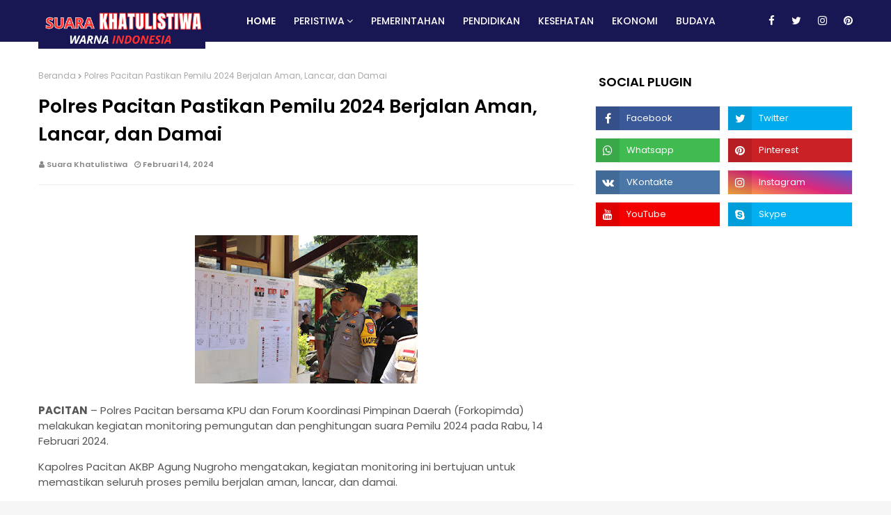

--- FILE ---
content_type: text/html; charset=UTF-8
request_url: https://www.suarakhatulistiwa.com/2024/02/polres-pacitan-pastikan-pemilu-2024.html
body_size: 46240
content:
<!DOCTYPE html>
<html class='ltr' dir='ltr' xmlns='http://www.w3.org/1999/xhtml' xmlns:b='http://www.google.com/2005/gml/b' xmlns:data='http://www.google.com/2005/gml/data' xmlns:expr='http://www.google.com/2005/gml/expr'>
<head>
<meta content='width=device-width, initial-scale=1, minimum-scale=1, maximum-scale=1' name='viewport'/>
<title>Polres Pacitan Pastikan Pemilu 2024 Berjalan Aman, Lancar, dan Damai</title>
<meta content='text/html; charset=UTF-8' http-equiv='Content-Type'/>
<!-- Chrome, Firefox OS and Opera -->
<meta content='#f6f6f6' name='theme-color'/>
<!-- Windows Phone -->
<meta content='#f6f6f6' name='msapplication-navbutton-color'/>
<meta content='blogger' name='generator'/>
<link href='https://www.suarakhatulistiwa.com/favicon.ico' rel='icon' type='image/x-icon'/>
<link href='https://www.suarakhatulistiwa.com/2024/02/polres-pacitan-pastikan-pemilu-2024.html' rel='canonical'/>
<link rel="alternate" type="application/atom+xml" title="Suara Khatulistiwa - Atom" href="https://www.suarakhatulistiwa.com/feeds/posts/default" />
<link rel="alternate" type="application/rss+xml" title="Suara Khatulistiwa - RSS" href="https://www.suarakhatulistiwa.com/feeds/posts/default?alt=rss" />
<link rel="service.post" type="application/atom+xml" title="Suara Khatulistiwa - Atom" href="https://www.blogger.com/feeds/2509465760747500735/posts/default" />

<link rel="alternate" type="application/atom+xml" title="Suara Khatulistiwa - Atom" href="https://www.suarakhatulistiwa.com/feeds/8226507069363777839/comments/default" />
<!--Can't find substitution for tag [blog.ieCssRetrofitLinks]-->
<link href='https://blogger.googleusercontent.com/img/b/R29vZ2xl/AVvXsEjwpSTW6qFiuF8P-pVaxvm_4qUpPZ8xRo1YzRbKUFSKFQJvnGgXzScaZx9gp2mRt8XCMWFiclgKezY6FruwygrthiAr4qEllErcuXhTvyGiUq7Cb1JXT-KCdBAPMmV8k68rxl_q59C1MC3UKQ49bqVikZBO7iXTFc8z7olagy199mHDGVV6vRNYzXIfRrQ/s320/WhatsApp%20Image%202024-02-14%20at%2018.10.55%20(1).jpeg' rel='image_src'/>
<meta content='https://www.suarakhatulistiwa.com/2024/02/polres-pacitan-pastikan-pemilu-2024.html' property='og:url'/>
<meta content='Polres Pacitan Pastikan Pemilu 2024 Berjalan Aman, Lancar, dan Damai' property='og:title'/>
<meta content='  PACITAN  – Polres Pacitan bersama KPU dan Forum Koordinasi Pimpinan Daerah (Forkopimda) melakukan kegiatan monitoring pemungutan dan pengh...' property='og:description'/>
<meta content='https://blogger.googleusercontent.com/img/b/R29vZ2xl/AVvXsEjwpSTW6qFiuF8P-pVaxvm_4qUpPZ8xRo1YzRbKUFSKFQJvnGgXzScaZx9gp2mRt8XCMWFiclgKezY6FruwygrthiAr4qEllErcuXhTvyGiUq7Cb1JXT-KCdBAPMmV8k68rxl_q59C1MC3UKQ49bqVikZBO7iXTFc8z7olagy199mHDGVV6vRNYzXIfRrQ/w1200-h630-p-k-no-nu/WhatsApp%20Image%202024-02-14%20at%2018.10.55%20(1).jpeg' property='og:image'/>
<!-- Google Fonts -->
<link href='//fonts.googleapis.com/css?family=Poppins:400,400i,500,500i,600,600i,700,700i' media='all' rel='stylesheet' type='text/css'/>
<link href='https://stackpath.bootstrapcdn.com/font-awesome/4.7.0/css/font-awesome.min.css' rel='stylesheet'/>
<!-- Template Style CSS -->
<style id='page-skin-1' type='text/css'><!--
/*
-----------------------------------------------
Blogger Template Style
Name:        Techno
License:     Free Version
Version:     1.0
Author:      Omtemplates
Author Url:  https://www.omtemplates.com/
----------------------------------------------- */
/*-- Reset CSS --*/
a,abbr,acronym,address,applet,b,big,blockquote,body,caption,center,cite,code,dd,del,dfn,div,dl,dt,em,fieldset,font,form,h1,h2,h3,h4,h5,h6,html,i,iframe,img,ins,kbd,label,legend,li,object,p,pre,q,s,samp,small,span,strike,strong,sub,sup,table,tbody,td,tfoot,th,thead,tr,tt,u,ul,var{
padding:0;
border:0;
outline:0;
vertical-align:baseline;
background:0 0;
text-decoration:none
}
form,textarea,input,button{
-webkit-appearance:none;
-moz-appearance:none;
appearance:none;
border-radius:0
}
dl,ul{
list-style-position:inside;
font-weight:400;
list-style:none
}
ul li{
list-style:none
}
caption,th{
text-align:center
}
img{
border:none;
position:relative
}
a,a:visited{
text-decoration:none
}
.clearfix{
clear:both
}
.section,.widget,.widget ul{
margin:0;
padding:0
}
a{
color:#000000
}
a img{
border:0
}
.post-body a:visited{color:#bd48a4!important}
abbr{
text-decoration:none
}
.CSS_LIGHTBOX{
z-index:999999!important
}
.separator a{
clear:none!important;
float:none!important;
margin-left:0!important;
margin-right:0!important
}
#navbar-iframe,.widget-item-control,a.quickedit,.home-link,.feed-links{
display:none!important
}
.center{
display:table;
margin:0 auto;
position:relative
}
.widget > h2,.widget > h3{
display:none
}
.CSS_LIGHTBOX{z-index:999999!important}.CSS_LIGHTBOX_ATTRIBUTION_INDEX_CONTAINER .CSS_HCONT_CHILDREN_HOLDER > .CSS_LAYOUT_COMPONENT.CSS_HCONT_CHILD:first-child > .CSS_LAYOUT_COMPONENT{opacity:0}#google_translate_element { clear: both; }.thread-expanded .thread-count a { display: none; }.comments .continue { display: none!important; }
/*-- Body Content CSS --*/
body{background:#f6f6f6 url() repeat fixed top left;background-color:#f6f6f6;font-family:'Poppins',sans-serif;font-size:14px;font-weight:400;color:#565656;word-wrap:break-word;margin:0;padding:0}
#outer-wrapper{margin:0 auto;background-color:#fff;box-shadow:0 0 5px rgba(0,0,0,.1)}
.row{margin:0 auto;width:1170px}
#content-wrapper{margin:40px auto 0;overflow:hidden}
#content-wrapper > .container{margin:0 -15px}
#main-wrapper{float:left;overflow:hidden;width:66.66666667%;box-sizing:border-box;word-wrap:break-word;padding:0 15px;margin:0}
#sidebar-wrapper{float:right;overflow:hidden;width:33.33333333%;box-sizing:border-box;word-wrap:break-word;padding:0 15px}
.post-image-wrap{position:relative;display:block}
.post-image-link,.about-author .avatar-container,.comments .avatar-image-container{background-color:rgba(155,155,155,0.07);color:transparent!important}
.post-thumb{
display:block;
position:relative;
width:100%;
height:100%;
object-fit:cover;
z-index:1;
opacity: 0;
transition:opacity .17s ease,transform .17s ease
}
.post-thumb.lazy-yard {
opacity: 1;
}
.post-image-link:hover .post-thumb,.post-image-wrap:hover .post-image-link .post-thumb,.hot-item-inner:hover .post-image-link .post-thumb{opacity:.9}
.post-title a{display:block}
#top-bar{box-shadow: 0 1px 0 rgb(255 255 255 / 20%);text-align:center;width:100%;height:60px;margin:0}
#top-bar .container{position:relative;margin:0 auto;height:60px}
.top-bar-nav{position:relative;float:right;display:block}
.top-bar-nav .widget > .widget-title{display:none}
.top-bar-nav ul li{float:left}
.top-bar-nav ul li > a{height:45px;display:block;color:#fff;font-size:12px;font-weight:500;line-height:45px;text-transform:uppercase;margin:0 10px 0 0;padding:0 5px;transition:color .17s}
.top-bar-nav ul li:first-child > a{padding:0 5px 0 0}
.top-bar-social{position:relative;float:right;display:block}
.top-bar-social .widget > .widget-title{display:none}
.top-bar-social ul > li{float:left;display:inline-block}
.top-bar-social ul > li > a{line-height:60px;display:block;color:#fff;text-decoration:none;font-size:15px;text-align:center;padding:0 7px;margin:0 0 0 10px;transition:color .17s}
.social-counter li a:before {
float: left;
width: 34px;
height: 34px;
background-color: rgba(0,0,0,0.1);
font-size: 16px;
text-align: center;
margin: 0 10px 0 0;
}
.top-bar-social ul > li:last-child > a{padding:0 0 0 7px}
.social .blogger a:before{content:"\f37d"}
.social .facebook a:before{content:"\f09a"}
.social .twitter a:before{content:"\f099"}
.social .gplus a:before{content:"\f0d5"}
.social .rss a:before{content:"\f09e"}
.social .youtube a:before{content:"\f167"}
.social .skype a:before{content:"\f17e"}
.social .stumbleupon a:before{content:"\f1a4"}
.social .tumblr a:before{content:"\f173"}
.social .vk a:before{content:"\f189"}
.social .stack-overflow a:before{content:"\f16c"}
.social .github a:before{content:"\f09b"}
.social .linkedin a:before{content:"\f0e1"}
.social .dribbble a:before{content:"\f17d"}
.social .soundcloud a:before{content:"\f1be"}
.social .behance a:before{content:"\f1b4"}
.social .digg a:before{content:"\f1a6"}
.social .instagram a:before{content:"\f16d"}
.social .pinterest a:before{content:"\f0d2"}
.social .twitch a:before{content:"\f1e8"}
.social .delicious a:before{content:"\f1a5"}
.social .codepen a:before{content:"\f1cb"}
.social .reddit a:before{content:"\f1a1"}
.social .whatsapp a:before{content:"\f232"}
.social .snapchat a:before{content:"\f2ac"}
.social .email a:before{content:"\f0e0"}
.social-counter .external-link a:before{content:"\f35d"}
.social-counter .facebook a:after{content:"Facebook"}
.social-counter .twitter a:after{content:"Twitter"}
.social-counter .gplus a:after{content:"Google Plus"}
.social-counter .rss a:after{content:"Rss"}
.social-counter .youtube a:after{content:"YouTube"}
.social-counter .skype a:after{content:"Skype"}
.social-counter .stumbleupon a:after{content:"StumbleUpon"}
.social-counter .tumblr a:after{content:"Tumblr"}
.social-counter .vk a:after{content:"VKontakte"}
.social-counter .stack-overflow a:after{content:"Stack Overflow"}
.social-counter .github a:after{content:"Github"}
.social-counter .linkedin a:after{content:"LinkedIn"}
.social-counter .dribbble a:after{content:"Dribbble"}
.social-counter .soundcloud a:after{content:"SoundCloud"}
.social-counter .behance a:after{content:"Behance"}
.social-counter .digg a:after{content:"Digg"}
.social-counter .instagram a:after{content:"Instagram"}
.social-counter .pinterest a:after{content:"Pinterest"}
.social-counter .twitch a:after{content:"Twitch"}
.social-counter .delicious a:after{content:"Delicious"}
.social-counter .codepen a:after{content:"CodePen"}
.social-counter .flipboard a:after{content:"Flipboard"}
.social-counter .reddit a:after{content:"Reddit"}
.social-counter .whatsapp a:after{content:"Whatsapp"}
.social-counter .messenger a:after{content:"Messenger"}
.social-counter .snapchat a:after{content:"Snapchat"}
.social-counter .email a:after{content:"Email"}
.social-counter .external-link a:after{content:"WebSite"}
.social-color .blogger a{background-color:#ff5722}
.social-color .facebook a{background-color:#3b5999}
.social-color .twitter a{background-color:#00acee}
.social-color .gplus a{background-color:#db4a39}
.social-color .youtube a{background-color:#f50000}
.social-color .instagram a{background:linear-gradient(15deg,#ffb13d,#dd277b,#4d5ed4)}
.social-color .pinterest a{background-color:#ca2127}
.social-color .dribbble a{background-color:#ea4c89}
.social-color .linkedin a{background-color:#0077b5}
.social-color .tumblr a{background-color:#365069}
.social-color .twitch a{background-color:#6441a5}
.social-color .rss a{background-color:#ffc200}
.social-color .skype a{background-color:#00aff0}
.social-color .stumbleupon a{background-color:#eb4823}
.social-color .vk a{background-color:#4a76a8}
.social-color .stack-overflow a{background-color:#f48024}
.social-color .github a{background-color:#24292e}
.social-color .soundcloud a{background:linear-gradient(#ff7400,#ff3400)}
.social-color .behance a{background-color:#191919}
.social-color .digg a{background-color:#1b1a19}
.social-color .delicious a{background-color:#0076e8}
.social-color .codepen a{background-color:#000}
.social-color .reddit a{background-color:#ff4500}
.social-color .whatsapp a{background-color:#3fbb50}
.social-color .snapchat a{background-color:#ffe700}
.social-color .email a{background-color:#888}
.social-color .external-link a{background-color:#191654}
.home #top-wrapper {padding-bottom: 25px;box-sizing: border-box;background: #43c6ac;background: -webkit-linear-gradient(0deg, #43c6ac 0, #191654 100%);background: linear-gradient(0deg, #43c6ac 0, #191654 100%)}
#top-wrapper{padding:0px;background:#191654}
#featured-posts-2 {}
/* ######## Main-Menu Css ######################### */
.top-bar-social.social.mobile-social {display: none}
#header-wrap{background-color:#191654;position:relative;margin:0}
.header-header{width:100%;height:90px;position:relative;overflow:hidden;padding:35px 0}
.header-header .container{position:relative;margin:0 auto;padding:0}
.header-logo{position:relative;float:left;width:auto;max-width:250px;max-height:40px;margin:0;padding:10px 0}
.header-logo .header-image-wrapper{display:block}
.header-logo img{max-width:100%;max-height:60px;margin:0}
.header-logo h1{color:#000000;font-size:20px;line-height:1.4em;margin:0}
.header-logo p{font-size:12px;margin:5px 0 0}
.header-ads{position:relative;float:right}
.header-ads .widget > .widget-title{display:none}
.header-ads .widget{max-width:100%}
.header-ads .widget .widget-content{width:728px;max-width:100%;max-height:90px;line-height:1}
.header-menu{display:inline-block;height:60px;z-index:10;font-size:13px;margin:0}
.header-menu .container{position:relative;margin:0 auto;padding:0;background-color:#ff1616}
#main-menu .widget,#main-menu .widget > .widget-title{display:none}
#main-menu .show-menu{display:block}
#main-menu{height:60px;z-index:15}
#main-menu ul > li{float:left;position:relative;margin:0;padding:0;transition:background .17s}
#main-menu ul > li > a{position:relative;color:#ffffff;font-size:14px;font-weight:500;text-transform:uppercase;line-height:60px;display:inline-block;margin:0;padding:0 13px;transition:color .17s ease}
#main-menu ul#main-menu-nav > li:first-child > a{font-weight:600}
#main-menu ul > li:hover > a{color:#fff}
#main-menu ul > li > ul{position:absolute;float:left;left:0;top:60px;width:180px;background-color:#191654;z-index:99999;margin:0;padding:0;box-shadow:0 3px 5px rgba(0,0,0,0.2);visibility:hidden;opacity:0}
#main-menu ul > li > ul > li > ul{position:absolute;float:left;top:0;left:100%;margin:0}
#main-menu ul > li > ul > li{text-align:left;display:block;float:none;position:relative;transition:all .17s ease}
#main-menu ul > li > ul > li a{display:block;height:36px;font-size:12px;color:#fff;line-height:36px;box-sizing:border-box;margin:0;padding:0 15px;transition:all .17s ease}
#main-menu ul > li > ul > li:hover{background-color:rgba(0,0,0,0.2)}
#main-menu ul > li > ul > li:hover > a{color:#fff}
#main-menu ul > li.has-sub > a:after{content:'\f107';float:right;font-family:FontAwesome;font-size:14px;font-weight:400;margin:0 0 0 3px}
#main-menu ul > li > ul > li.has-sub > a:after{content:'\f105';float:right;margin:0}
#main-menu .mega-menu{position:static!important}
#main-menu .mega-menu > ul{width:100%;box-sizing:border-box;padding:20px 10px}
#main-menu .mega-menu > ul.mega-menu-inner{overflow:hidden}
#main-menu ul > li:hover > ul,#main-menu ul > li > ul > li:hover > ul{visibility:visible;opacity:1}
#main-menu ul ul{transition:all .17s ease}
.mega-menu-inner .mega-item{float:left;width:25%;box-sizing:border-box;padding:0 10px}
.mega-menu-inner .mega-content{position:relative;width:100%;overflow:hidden;padding:0}
.mega-content .post-image-wrap{width:100%;height:140px;overflow:hidden}
.mega-content .post-image-link{width:100%;height:100%;z-index:1;display:block;position:relative;overflow:hidden}
.mega-content .post-title{text-align:left;position:relative;font-size:14px;font-weight:500;line-height:1.5em;margin:7px 0 5px}
.mega-content .post-title a{display:block;color:#fff;transition:color .17s}
.mega-content .post-meta{color:#aaa}
.no-posts{float:left;width:100%;height:100px;line-height:100px;text-align:center}
.mega-menu .no-posts{line-height:60px;color:#000000}
.show-search,.hide-search{position:absolute;right:0;top:0;display:block;width:48px;height:60px;line-height:60px;z-index:20;color:#ffffff;font-size:15px;text-align:center;cursor:pointer;transition:color .17s ease}
.show-search:before{content:"\f002";font-family:FontAwesome;font-weight:400}
.hide-search:before{content:"\f00d";font-family:FontAwesome;font-weight:400}
.show-search:hover,.hide-search:hover{color:#fff}
#nav-search{display:none;position:absolute;left:0;top:0;width:100%;height:55px;z-index:99;background-color:#ff1616;box-sizing:border-box;padding:0}
#nav-search .search-form{width:100%;height:55px;background-color:rgba(0,0,0,0);line-height:55px;overflow:hidden;padding:0}
#nav-search .search-input{width:100%;height:55px;font-family:inherit;color:#ffffff;margin:0;padding:0 70px 0 15px;background-color:rgba(0,0,0,0);font-size:14px;font-weight:400;box-sizing:border-box;border:0}
#nav-search .search-input:focus{color:#ffffff;outline:none}
.slide-menu-toggle{display:none;position:absolute;line-height:50px;height:50px;width:48px;top:0;font-family:FontAwesome;color:#fff;font-size:17px;font-weight:400;text-align:left;cursor:pointer;z-index:4;padding:0}
.slide-menu-toggle:before{content:"\f0c9"}
.nav-active .slide-menu-toggle:before{content:"\f00d"}
.mobile-menu{display:none;position:absolute;top:50px;left:0;width:100%;background-color:#191654;box-sizing:border-box;padding:20px;border-top:1px solid rgba(255,255,255,0.08);visibility:hidden;opacity:0;transform-origin:0 0;transform:scaleY(0);transition:all .17s ease}
.nav-active .mobile-menu{visibility:visible;opacity:1;transform:scaleY(1)}
.mobile-menu > ul{margin:0}
.mobile-menu .m-sub{display:none;padding:0}
.mobile-menu ul li{position:relative;display:block;overflow:hidden;float:left;text-align:left;width:100%;font-size:13px;font-weight:500;text-transform:uppercase;line-height:38px;margin:0;padding:0}
.mobile-menu > ul li ul{overflow:hidden}
.mobile-menu ul li a{color:#fff;padding:0;display:block;transition:all .17s ease}
.mobile-menu ul li.has-sub .submenu-toggle{position:absolute;top:0;right:0;color:#fff;cursor:pointer}
.mobile-menu ul li.has-sub .submenu-toggle:after{content:'\f105';font-family:FontAwesome;font-weight:400;float:right;width:34px;font-size:16px;text-align:center;transition:all .17s ease}
.mobile-menu ul li.has-sub.show > .submenu-toggle:after{transform:rotate(90deg)}
.mobile-menu > ul > li > ul > li > a{color:#fff;opacity:.7;padding:0 0 0 15px}
.mobile-menu > ul > li > ul > li > ul > li > a{color:#fff;opacity:.7;padding:0 0 0 30px}
.mobile-menu ul li a:hover,.mobile-menu ul > li > .submenu-toggle:hover{color:#ff1616}
/* ######## Post-Meta Css ######################### */
.post-meta{overflow:hidden;color:#888;font-size:11px;font-weight:600;padding:0 1px}
.post-meta .post-author,.post-meta .post-date{float:left;display:inline-block;margin:0 10px 0 0}
.post-meta .post-author:before,.post-meta .post-date:before{font-family:FontAwesome;font-weight:400;margin:0 3px 0 0}
.post-meta .post-author:before{content:'\f007'}
.post-meta .post-date:before{content:'\f017'}
.post-meta a{color:#888;transition:color .17s}
.post-meta a:hover{}
.sora-ads-side{display:block;background-color:#eee;text-align:center;font-size:13px;color:#aaa;font-weight:400;font-style:italic;line-height:250px;border:1px solid #ccc}
/* ######## Featured Css ######################### */
#featured-wrapper .post-tag{position: unset}
#featured-wrapper {margin: 30px 0;overflow:hidden}
.featured-posts > .widget{position:relative;float:left;width:100%;margin:0 0 30px;padding:0;-webkit-box-sizing:border-box;-moz-box-sizing:border-box;box-sizing:border-box;border-radius:4px}
.featured-posts > .show-widget,.featured-posts > .show-slide{display:block}
ul.feat-big {}
.feat-big .post-tag{padding:4px 10px;position:unset;font-size:12px}
.feat-big li{width: 25%;box-sizing:border-box;float:left;position:relative;overflow:hidden;padding:0 5px}
.feat-big .item-0{margin:0;width: 50%}
.feat-big .feat-inner{position:relative;float:left;width:100%;height:320px;overflow:hidden}
.feat-big .post-image-link{position:relative;float:left;width:80px;height:65px;display:block;overflow:hidden;margin:0 12px 0 0}
.feat-big .feat-inner .post-image-link{width:100%;height:320px;margin:0}
.feat-big .feat-inner .post-image-link:after{position:absolute;left:0;top:0;z-index:4;width:100%;height:100%;opacity:.5;background-color:#2c2f30;content:''}
.feat-big .post-title{overflow:hidden;font-size:22px;font-weight:600;line-height:1.4em;margin: 10px 0px}
.feat-big .item-big .post-info{position:absolute;bottom:0;left:0;overflow:hidden;z-index:5;box-sizing:border-box;padding:15px;width:100%;background-image:linear-gradient(to top,rgba(0,0,0,1),rgba(0,0,0,0))}
.feat-big .item-big .post-info p.post-snippet{color:#9a9a9a}
.feat-big .item-small .post-info{overflow:hidden}
.feat-big .item-0 .post-title{font-size:28px;margin:10px 0}
.feat-big .item-0 .post-title a{color:#fff}
.feat-big .post-title a{color:#fff;transition:color .17s ease}
.feat-big .post-title a:hover{color:#ff6b6b}
.feat-big .item-small .post-meta{font-size:11px}
.main-ads .header-ads{float:none}
.main-ads .header-ads .widget .widget-content{margin:0 auto}
.main-ads{margin:30px auto 0;display:none}
#footer-wrapper h3.title:before{color:#3fbb50}
h3.title{padding:0 5px;height:60px;margin:0 auto 20px;position:relative;color:#000;font-weight:600;font-size:20px;line-height:60px}
h3.home-title{padding:0 5px;height:35px;position:relative;margin:0 auto 25px;color:#000;font-weight:600;font-size:20px;line-height:35px;display:none}
h3.home-title:before{color:#3fbb50;font-size:10px;font-family:fontawesome;content:'\f111';margin-right:5px}
/* ######## Social Css ######################### */
.social-counter .facebook a{background-color:#3b5999}
.social-counter .twitter a{background-color:#00acee}
.social-counter .gplus a{background-color:#db4a39}
.social-counter .youtube a{background-color:#f50000}
.social-counter .instagram a{background:linear-gradient(15deg,#ffb13d,#dd277b,#4d5ed4)}
.social-counter .pinterest a{background-color:#ca2127}
.social-counter .dribbble a{background-color:#ea4c89}
.social-counter .linkedin a{background-color:#0077b5}
.social-counter .tumblr a{background-color:#365069}
.social-counter .twitch a{background-color:#6441a5}
.social-counter .rss a{background-color:#ffc200}
.social-counter .skype a{background-color:#00aff0}
.social-counter .stumbleupon a{background-color:#eb4823}
.social-counter .vk a{background-color:#4a76a8}
.social-counter .stack-overflow a{background-color:#f48024}
.social-counter .github a{background-color:#24292e}
.social-counter .soundcloud a{background:linear-gradient(#ff7400,#ff3400)}
.social-counter .behance a{background-color:#191919}
.social-counter .digg a{background-color:#1b1a19}
.social-counter .delicious a{background-color:#0076e8}
.social-counter .codepen a{background-color:#000}
.social-counter .reddit a{background-color:#ff4500}
.social-counter .whatsapp a{background-color:#3fbb50}
.social-counter .snapchat a{background-color:#ffe700}
.social-counter .email a{background-color:#888}
.social-counter .external-link a{background-color:#202020}
/* ######## Slider Css ######################### */
#slider-wrapper {margin-top: 30px}
#slider-wrapper .no-items{margin:0;border-bottom:1px solid #ebebeb}
#slider-section{margin:0 auto}
#slider-section .widget,#slider-section .widget > .widget-title{}
#slider-section .show-slider{display:block!important}
#slider-section .show-slider .widget-content{height:auto}
.loader{position:relative;height:100%;overflow:hidden;display:block;margin:0}
.loader:after{content:'';position:absolute;top:50%;left:50%;width:28px;height:28px;margin:-16px 0 0 -16px;border:2px solid #ff1616;border-right-color:rgba(155,155,155,0.2);border-radius:100%;animation:spinner 1.1s infinite linear;transform-origin:center}
@-webkit-keyframes spinner {
0%{-webkit-transform:rotate(0deg);transform:rotate(0deg)}
to{-webkit-transform:rotate(1turn);transform:rotate(1turn)}
}
@keyframes spinner {
0%{-webkit-transform:rotate(0deg);transform:rotate(0deg)}
to{-webkit-transform:rotate(1turn);transform:rotate(1turn)}
}
.index-post-wrap .social{margin-top:0}
.index-post-wrap .social ul:before{border-top:1px solid #e1e1e1;bottom:50%;margin-bottom:-1px;content:"";right:185px;position:absolute;width:100%}
.index-post-wrap .social ul:after{border-top:1px solid #e1e1e1;bottom:50%;margin-bottom:-1px;content:"";left:185px;position:absolute;width:100%}
.index-post-wrap .social ul{position:relative;display:inline-block}
.index-post-wrap .social ul li{display:inline-block}
.index-post-wrap .social ul li a{margin:0 0 0 2px;display:block;border-radius:50%;width:25px;height:25px;line-height:24px;border:1px solid #d2d2d2;color:#d2d2d2;-webkit-transition:all .3s ease;transition:all .3s ease}
.index-post-wrap .social ul li a:hover{color:#fff;background:#9272ce}
#slider-wrapper{display:none}
.main-slider{position:relative;height:auto}
.ak p{background: #ff749f;padding: 10px 24px;border-radius: 25px;margin-bottom:0;color:#fff;margin-top:15px;font-size:13px;font-weight:500;display:inline-block}
.ak {display: block}
.main-slider .slider-item{position:relative;float:left;width:100%;overflow:hidden;box-sizing:border-box}
.slider-item-inner{position:relative;float:left;width:100%;height:100%;overflow:hidden;display:block}
.main-slider .post-image-link{width:100%;height:100%;position:relative;overflow:hidden;display:block}
.main-slider .post-info-wrap{left:0;top:100px;text-align:center;overflow:hidden;z-index:5;width:100%;padding:10px 0px;box-sizing:border-box}
.main-slider .post-info{position:relative;overflow:hidden;display:block;z-index:10}
.main-slider .post-date{font-size:11px;color:#fff;margin:0}
.main-slider .post-title{font-size: 18px;font-weight:600;line-height:1.4em;letter-spacing: 0.2px;margin-top:0;margin-bottom:12px;position:relative;z-index:100;overflow:hidden;text-align:left}
.main-slider .post-title a{color:#000000;display:block}
.main-slider .post-title a:hover{color:#ff6b6b}
.main-slider .post-snippet{color:#fff}
.show-slider .no-posts{position:absolute;top:calc(50% - 50px);left:0;width:100%;text-align:center}
.slick-slider{display:block;box-sizing:border-box;-webkit-user-select:none;-moz-user-select:none;-ms-user-select:none;user-select:none;-webkit-touch-callout:none;-khtml-user-select:none;-ms-touch-action:pan-y;touch-action:pan-y;-webkit-tap-highlight-color:transparent}
.slick-list{display:block;overflow:hidden;margin:0 -9px;padding:0}
.slick-list:focus{outline:none}
.slick-list.dragging{cursor:pointer;cursor:hand}
.slick-slider .slick-track,.slick-slider .slick-list{-webkit-transform:translate3d(0,0,0);-moz-transform:translate3d(0,0,0);-ms-transform:translate3d(0,0,0);-o-transform:translate3d(0,0,0);transform:translate3d(0,0,0)}
.slick-track{position:relative;top:0;left:0;display:block;margin-left:auto;margin-right:auto}
.slick-track:before,.slick-track:after{display:table;content:''}
.slick-track:after{clear:both}
.slick-loading .slick-track{visibility:hidden}
.slick-slide{display:none;float:left;height:100%;padding:0 9px;min-height:1px}
[dir='rtl'] .slick-slide{float:right}
.slick-slide img{height: 210px;display:block}
.slick-slide.slick-loading img{display:none}
.slick-slide.dragging img{pointer-events:none}
.slick-initialized .slick-slide{display:block}
.slick-loading .slick-slide{visibility:hidden}
.slick-vertical .slick-slide{display:block;height:auto;border:1px solid transparent}
.slick-arrow.slick-hidden{display:none}
.slick-arrow {
position: absolute;
top: calc(40% - 50px);
width: 42px;
height: 42px;
background-color: #3a0e9d;
font-size: 20px;
color: #fff;
text-align: center;
line-height: 40px;
cursor: pointer;
z-index: 10;
margin: 0;
transition: all .17s ease;
border-radius: 100%;
}
.slick-arrow:before{font-family:FontAwesome;font-weight:400}
.slick-prev{padding:0;left:-20px}
.slick-prev:before{content:'\f104'}
.slick-next{padding:0;right:-20px}
.slick-next:before{content:'\f105'}
.main-slider:hover .slick-arrow{visibility:visible;opacity:1}
.main-slider .post-info .post-tag{text-transform:capitalize;color:#b3b3b3;font-size:13px;letter-spacing:.04em;font-style:italic}
.main-slider .post-date{text-transform:capitalize;color:#888;font-size:11px;letter-spacing:.04em}
.widget ul.slick-dots{position:absolute;bottom:0;display:block;width:100%;padding:0;margin:0;list-style:none;text-align:center;display:table!important;margin:0}
.slick-dots li{position:relative;display:table-cell;height:10px;margin:0 5px;padding:1px 1px 1px 0;cursor:pointer;background:#fff;text-align:center}
.slick-dots li:last-child{padding:0}
.slick-dots li button{font-size:0;line-height:0;display:block;height:10px;padding:5px;cursor:pointer;color:transparent;border:0;outline:none;width:100%;background:#191654}
.slick-dots li button:hover,.slick-dots li button:focus{outline:none}
.slick-dots li button:hover:before,.slick-dots li button:focus:before{opacity:1}
.slick-dots li.slick-active button{background:#ff1616}
/* ######## Owl-carousel Css ######################### */
.owl-carousel{display:none;width:100%;-webkit-tap-highlight-color:transparent;position:relative;z-index:1}
.owl-carousel .owl-stage{position:relative;-ms-touch-action:pan-Y}
.owl-carousel .owl-stage:after{content:".";display:block;clear:both;visibility:hidden;line-height:0;height:0}
.owl-carousel .owl-stage-outer{position:relative;overflow:hidden;-webkit-transform:translate3d(0px,0px,0px)}
.owl-carousel .owl-controls .owl-nav .owl-prev,.owl-carousel .owl-controls .owl-nav .owl-next,.owl-carousel .owl-controls .owl-dot{cursor:pointer;cursor:hand;-webkit-user-select:none;-khtml-user-select:none;-moz-user-select:none;-ms-user-select:none;user-select:none}
.owl-carousel.owl-loaded{display:block}
.owl-carousel.owl-loading{opacity:0;display:block}
.owl-carousel.owl-hidden{opacity:0}
.owl-carousel .owl-refresh .owl-item{display:none}
.owl-carousel .owl-item{position:relative;min-height:1px;float:left;-webkit-backface-visibility:visible;-webkit-tap-highlight-color:transparent;-webkit-touch-callout:none;-webkit-user-select:none;-moz-user-select:none;-ms-user-select:none;user-select:none}
.owl-carousel .owl-item img{display:block;width:100%;-webkit-transform-style:preserve-3d;transform-style:preserve-3d}
.owl-carousel.owl-text-select-on .owl-item{-webkit-user-select:auto;-moz-user-select:auto;-ms-user-select:auto;user-select:auto}
.owl-carousel .owl-grab{cursor:move;cursor:-webkit-grab;cursor:-o-grab;cursor:-ms-grab;cursor:grab}
.owl-carousel.owl-rtl{direction:rtl}
.owl-carousel.owl-rtl .owl-item{float:right}
.no-js .owl-carousel{display:block}
.owl-carousel .animated{-webkit-animation-duration:1000ms;animation-duration:1000ms;-webkit-animation-fill-mode:both;animation-fill-mode:both}
.owl-carousel .owl-animated-in{z-index:1}
.owl-carousel .owl-animated-out{z-index:0}
.owl-height{-webkit-transition:height 500ms ease-in-out;-moz-transition:height 500ms ease-in-out;-ms-transition:height 500ms ease-in-out;-o-transition:height 500ms ease-in-out;transition:height 500ms ease-in-out}
.owl-prev,.owl-next{position:relative;float:left;width:24px;height:24px;background-color:#ff1616;font-family:FontAwesome;text-rendering:auto;-webkit-font-smoothing:antialiased;-moz-osx-font-smoothing:grayscale;font-size:14px;line-height:23px;font-weight:900;color:#fff;text-align:center;cursor:pointer;border:1px solid rgba(0,0,0,0.08);box-sizing:border-box;transition:all .25s ease}
.owl-prev:before{content:'\f104'}
.owl-next:before{content:'\f105'}
.owl-prev:hover,.owl-next:hover{background-color:#ff1616;color:#fff;border-color:#ff1616}
#break-wrapper{padding:0 10px;position:relative;margin:20px auto 0;height: 60px;background-color:#f5f5f5;box-sizing:border-box}
#break-section .widget{display:none;}
#break-section .widget.HTML.show-ticker{display:block;margin:0}
ul.loading-post{line-height:30px;margin-left:10px}
#break-section .no-posts{height:30px;line-height:30px;text-align:left;padding:0 0 0 15px;box-sizing:border-box}
#break-section .widget > .widget-title{display:none;position:relative;float:left;height:60px;color:#fff;font-size:9px;font-weight:400;line-height:60px;text-transform:uppercase;padding:0 10px}
#break-section .show-ticker > .widget-title{display:block}
#break-section .widget > h2,#break-section .widget > h3{display:none}
#break-section .widget > .widget-title > h3{margin:0;position:relative}
#break-section .widget-content{position:relative;font-size:13px;display:block;overflow:hidden;height:60px;line-height:60px;padding:0;box-sizing:border-box}
ul.ticker-widget{width:100%!important;box-sizing:border-box;padding:0 0 0 15px}
.ticker-widget .ticker-item{position:relative;float:left;display:block;height:60px;padding:0}
.ticker-widget .post-image-link{position:relative;float:left;width:35px;height:30px;display:none;overflow:hidden;margin:0 10px 0 0}
.ticker-widget .post-title{
font-family: 'Arimo', sans-serif;
height: 18px;
font-size: 15px;
font-weight: 600;
line-height: 60px;
margin: 0;
padding: 0;
float: left;
}
.ticker-widget .post-title a{position:relative;display:block;overflow:hidden;color:#1c1c1c;transition:color .25s;letter-spacing: 0.2px}
.ticker-widget .post-title a:hover{color:#ff6b6b}
.ticker-widget .post-tag{position:static;float:left;margin:5px 10px 0 0}
.ticker-widget .owl-nav{position:absolute;top:15px;right:0;width:52px;height:24px;z-index:5}
.ticker-widget .owl-nav .owl-prev{margin-top:3px}
.ticker-widget .owl-nav .owl-next{margin:3px 0 0 4px}
#break-section .post-tag {display:none;background:#000}
@keyframes fadeInLeft {
from{opacity:0;transform:translate3d(-30px,0,0)}
to{opacity:1;transform:none}
}
from{opacity:1}
to{opacity:0;transform:translate3d(-30px,0,0)}
}
@keyframes fadeInRight {
from{opacity:0;transform:translate3d(30px,0,0)}
to{opacity:1;transform:none}
}
.fadeInRight{animation-name:fadeInRight}
@keyframes fadeOutRight {
from{opacity:1}
to{opacity:0;transform:translate3d(30px,0,0)}
}
.fadeOutRight{animation-name:fadeOutRight}
@keyframes fadeInUp {
from{opacity:0;transform:translate3d(0,30px,0)}
to{opacity:1;transform:none}
}
.fadeInUp{animation-name:fadeInUp}
@keyframes fadeOutUp {
from{opacity:1}
to{opacity:0;transform:translate3d(0,-30px,0)}
}
.fadeOutUp{animation-name:fadeOutUp}
.queryMessage{overflow:hidden;background-color:#f2f2f2;color:#000000;font-size:13px;font-weight:400;padding:8px 10px;margin:0 0 25px}
.queryMessage .query-info{margin:0 5px}
.queryMessage .search-query,.queryMessage .search-label{font-weight:700;text-transform:uppercase}
.queryMessage .search-query:before,.queryMessage .search-label:before{content:"\201c"}
.queryMessage .search-query:after,.queryMessage .search-label:after{content:"\201d"}
.queryMessage a.show-more{float:right;color:#ff6b6b;text-decoration:underline;transition:opacity .17s}
.queryMessage a.show-more:hover{opacity:.8}
.queryEmpty{font-size:13px;font-weight:400;padding:10px 0;margin:0 0 25px;text-align:center}
.title-wrap{position:relative;float:left;width:100%;height:32px;background-color:#ff1616;display:block;margin:0 0 20px}
.title-wrap > h3{position:relative;display:block;height:32px;font-size:12px;color:#fff;font-weight:500;line-height:32px;text-align:center;text-transform:uppercase;padding:0;margin:0}
.custom-widget li{overflow:hidden;margin:20px 0 0;position: relative}
.custom-widget li:first-child{padding:0;margin:0;border:0}
.custom-widget .post-image-link{position:relative;width:90px;height:90px;float:left;overflow:hidden;display:block;vertical-align:middle;margin:0 12px 0 0}
.custom-widget .post-info{position: absolute;overflow: hidden;width: 100%;bottom: 0px;z-index: 999;padding:10px;box-sizing: border-box}
#footer-wrapper .custom-widget .post-info{position: unset;width: auto}
#sidebar-wrapper .custom-widget .post-title{letter-spacing:.2px;overflow:hidden;font-size:16px;font-weight:600;line-height:1.5em;margin:0 0 6px}
#sidebar-wrapper .custom-widget .post-image-link{position:relative;float:none;width:100%;height:132px;overflow:hidden;display:block;vertical-align:middle;margin:0 0 0px}
.custom-widget .post-meta{color:#fff;font-size: 12px}
#sidebar-wrapper .custom-widget .post-image-link:after {
position: absolute;
left: 0;
top: 0;
z-index: 4;
width: 100%;
height: 100%;
opacity: .5;
background-color: #2c2f30;
content: '';
}
.custom-widget .post-title{letter-spacing:.2px;overflow:hidden;font-size:14px;font-weight:600;line-height:1.5em;margin:0 0 3px}
.custom-widget .post-title a{display:block;color:#fff;transition:color .17s}
.index-post-wrap{position:relative;float:left;width:100%}
.blog-post{display:block;overflow:hidden;word-wrap:break-word}
.grid-posts{display:flex;flex-wrap:wrap;margin:0 -15px}
.index-post{width:100%;display:block;box-sizing:border-box;padding:0 15px;margin:0 0 40px}
.index-post .post-image-wrap{float:left;width:35%;height:180px;overflow:hidden;margin: 0 25px 0px 0px;}
.index-post .post-image-wrap .post-image-link{width:100%;height:100%;position:relative;display:block;z-index:1;overflow:hidden}
.main-slider .post-tag{letter-spacing:.2px;top:unset;position:absolute;bottom:20px;left:0;height:22px;z-index:5;background-color:#3a0e9d;color:#fff;font-size:12px;line-height:22px;font-weight:500;text-transform:uppercase;padding:2px 7px;right:unset}
.hot-posts .hot-item.item-1 .post-tag{background:#2fbced}
.hot-posts .hot-item.item-2 .post-tag{background-color:#ff8f10}
.hot-posts .hot-item.item-3 .post-tag{background-color:#a543e5}
.main-slider li:nth-child(1n) .post-tag{background:#2fbced}
.main-slider li:nth-child(2n) .post-tag{background-color:#ff8f10}
.main-slider li:nth-child(3n) .post-tag{background-color:#a543e5}
.hot-posts .post-tag{letter-spacing:.2px;font-size:12px;padding:4px 7px;height:22px;position:unset;line-height:22px}
.post-tag{position:absolute;top:20px;left:20px;height:18px;z-index:5;background-color:#ff1616;color:#fff;font-size:12px;line-height:18px;font-weight:500;text-transform:uppercase;padding:4px 7px}
.index-post .post-tag{border-bottom: 1px solid #000;padding: 0px;position: unset;background: none;color: #000}
.index-post .post-info{overflow:hidden}
.index-post .post-info > h2{letter-spacing:.2px;font-size:18px;font-weight:600;line-height:1.4em;text-decoration:none;margin: 5px 0}
.index-post .post-info > h2 > a{display:block;color:#000000;transition:color .17s}
.index-post .post-info > h2:hover > a{color:#ff6b6b}
.widget iframe,.widget img{max-width:100%}
.date-header{display:block;overflow:hidden;font-weight:400;margin:0!important;padding:0}
.index-post .post-meta{margin: 5px 0 5px}
.post-snippet{color: #fff;position:relative;display:none;overflow:hidden;font-size:13px;line-height:1.6em;font-weight:500;margin:0px 0 5px}
a.read-more{display:none;color:#ff1616;font-size:13px;font-weight:500;text-transform:uppercase;margin:0px 0 0;transition:color .17s ease}
a.read-more:after{content:'\f178';font-family:FontAwesome;font-weight:400;margin:0 0 0 5px}
a.read-more:hover{color:#000000}
#breadcrumb{font-size:12px;font-weight:400;color:#aaa;margin:0 0 15px}
#breadcrumb a{color:#aaa;transition:color .17s}
#breadcrumb a:hover{color:#ff6b6b}
#breadcrumb a,#breadcrumb em{display:inline-block}
#breadcrumb .delimiter:after{content:'\f054';font-family:FontAwesome;font-size:8px;font-weight:400;font-style:normal;vertical-align:middle;margin:0 3px}
.item-post h1.post-title{color:#000000;font-size:27px;line-height:1.5em;font-weight:600;position:relative;display:block;margin:0 0 15px;padding:0}
.static_page .item-post h1.post-title{margin:0}
.item-post .post-body{width:100%;font-size:15px;line-height:1.5em;overflow:hidden;padding:20px 0 0;margin:20px 0 0;border-top:1px solid #eee}
.item-post .post-outer{padding:0}
.item-post .post-body img{max-width:100%}
.main .widget{margin:0}
.main .Blog{border-bottom-width:0}
.post-footer{position:relative;float:left;width:100%;margin:20px 0 0}
.inline-ad{position:relative;display:block;max-height:60px;margin:0 0 30px}
.inline-ad > ins{display:block!important;margin:0 auto!important}
.item .inline-ad{float:left;width:100%;margin:20px 0 0}
.item-post-wrap > .inline-ad{margin:0 0 20px}
.post-labels{overflow:hidden;height:auto;position:relative;margin:0 0 20px;padding:0}
.post-labels span,.post-labels a{float:left;height:22px;background-color:#f2f2f2;color:#000000;font-size:12px;line-height:22px;font-weight:400;margin:0;padding:0 10px}
.post-labels span{background-color:#ff1616;color:#fff}
.post-labels a{margin:0 0 0 5px;transition:all .17s ease}
.post-labels a:hover{background-color:#ff1616;color:#fff;border-color:#ff1616}
.post-reactions{height:28px;display:block;margin:0 0 15px}
.post-reactions span{float:left;color:#000000;font-size:11px;line-height:25px;text-transform:uppercase;font-weight:500}
.reactions-inner{float:left;margin:0;height:28px}
.post-share{position:relative;overflow:hidden;line-height:0;margin:0 0 30px}
ul.share-links{position:relative}
.share-links li{width:70px;float:left;box-sizing:border-box;margin:0 5px 5px 0}
.share-links li a{float:left;display:inline-block;cursor:pointer;width:100%;height:32px;line-height:32px;color:#fff;font-weight:400;font-size:15px;text-align:center;box-sizing:border-box;opacity:1;transition:all .17s ease}
.share-links li a:hover{opacity:.8}
ul.post-nav{position:relative;overflow:hidden;display:block;margin:0 0 30px}
.post-nav li{display:inline-block;width:50%}
.post-nav .post-prev{float:left;text-align:left;box-sizing:border-box;padding:0 10px}
.post-nav .post-next{float:right;text-align:right;box-sizing:border-box;padding:0 10px}
.post-nav li a{color:#000000;line-height:1.4em;display:block;overflow:hidden;transition:color .17s}
.post-nav li:hover a{color:#ff6b6b}
.post-nav li span{display:block;font-size:11px;color:#aaa;font-weight:700;text-transform:uppercase;padding:0 0 2px}
.post-nav .post-prev span:before{content:"\f053";float:left;font-family:FontAwesome;font-size:10px;font-weight:400;text-transform:none;margin:0 2px 0 0}
.post-nav .post-next span:after{content:"\f054";float:right;font-family:FontAwesome;font-size:10px;font-weight:400;text-transform:none;margin:0 0 0 2px}
.post-nav p{font-size:12px;font-weight:400;line-height:1.4em;margin:0}
.post-nav .post-nav-active p{color:#aaa}
.about-author{position:relative;display:block;overflow:hidden;background-color:#f9f9f9;padding:20px;margin:0 0 30px}
.about-author .avatar-container{position:relative;float:left;width:80px;height:80px;background-color:rgba(255,255,255,0.05);overflow:hidden;margin:0 15px 0 0}
.about-author .author-avatar{float:left;width:100%;height:100%}
.author-name{overflow:hidden;display:inline-block;font-size:12px;font-weight:500;text-transform:uppercase;line-height:14px;margin:7px 0 3px}
.author-name span{color:#000000}
.author-name a{color:#ff1616;transition:opacity .17s}
.author-name a:hover{opacity:.8}
.author-description{display:block;overflow:hidden;font-size:13px;font-weight:500;line-height:1.6em}
.author-description a:hover{text-decoration:underline}
#related-wrap{overflow:hidden;margin:0 0 30px}
#related-wrap .related-tag{display:none}
.related-ready{float:left;width:100%}
.related-ready .loader{height:178px}
ul.related-posts{position:relative;overflow:hidden;margin:0 -10px;padding:0}
.related-posts .related-item{width:33.33333333%;position:relative;overflow:hidden;float:left;display:block;box-sizing:border-box;padding:0 10px;margin:0}
.related-posts .post-image-link{width:100%;height:130px;position:relative;overflow:hidden;display:block}
.related-posts .post-title{font-size:14px;font-weight:600;line-height:1.5em;display:block;margin:7px 0 5px}
.related-posts .post-title a{color:#000000;transition:color .17s}
.related-posts .related-item:hover .post-title a{color:#ff6b6b}
#blog-pager{float:left;width:100%;font-size:15px;font-weight:500;text-align:left;clear:both;box-sizing:border-box;padding:0;margin:0 0 20px;border-top:1px solid rgba(155,155,155,0.1)}
#blog-pager .load-more{display:inline-block;height:34px;background-color:#ff1616;font-size:14px;color:#fff;font-weight:400;line-height:34px;box-sizing:border-box;padding:0 30px;margin:0;border:1px solid rgba(0,0,0,.1);border-bottom-width:2px;border-radius:2px}
#blog-pager #load-more-link{color:#fff;cursor:pointer}
#blog-pager #load-more-link:hover{background-color:#ff1616;color:#fff}
#blog-pager .load-more.no-more{background-color:rgba(155,155,155,0.05);color:#ff1616}
#blog-pager .loading,#blog-pager .no-more{display:none}
#blog-pager .loading .loader{position:relative;height:100%;overflow:hidden;display:block;margin:0;height:34px}
#blog-pager .no-more.show{display:inline-block}
#blog-pager .loading .loader:after{width:26px;height:26px;margin:-15px 0 0 -15px;content:'';position:absolute;top:50%;left:50%;width:28px;height:28px;margin:-16px 0 0 -16px;border:2px solid #ff1616;border-right-color:rgba(155,155,155,0.2);border-radius:100%;animation:spinner 1.1s infinite linear;transform-origin:center}
@-webkit-keyframes spinner {
0%{-webkit-transform:rotate(0deg);transform:rotate(0deg)}
to{-webkit-transform:rotate(1turn);transform:rotate(1turn)}
}
@keyframes spinner {
0%{-webkit-transform:rotate(0deg);transform:rotate(0deg)}
to{-webkit-transform:rotate(1turn);transform:rotate(1turn)}
}
.archive #blog-pager,.home .blog-pager .blog-pager-newer-link,.home .blog-pager .blog-pager-older-link{display:none}
.post-animated{-webkit-animation-duration:.5s;animation-duration:.5s;-webkit-animation-fill-mode:both;animation-fill-mode:both}
@keyframes fadeIn {
from{opacity:0}
to{opacity:1}
}
.post-fadeIn{animation-name:fadeIn}
@keyframes fadeInUp {
from{opacity:0;transform:translate3d(0,5px,0)}
to{opacity:1;transform:translate3d(0,0,0)}
}
.post-fadeInUp{animation-name:fadeInUp}
.post-animated{-webkit-animation-duration:.5s;animation-duration:.5s;-webkit-animation-fill-mode:both;animation-fill-mode:both}
@keyframes fadeIn {
from{opacity:0}
to{opacity:1}
}
.post-fadeIn{animation-name:fadeIn}
@keyframes fadeInUp {
from{opacity:0;transform:translate3d(0,5px,0)}
to{opacity:1;transform:translate3d(0,0,0)}
}
.post-fadeInUp{animation-name:fadeInUp}
.blog-post-comments{display:none;margin:0 0 30px}
.blog-post-comments .comments-title{margin:0 0 20px}
.comments-system-disqus .comments-title,.comments-system-facebook .comments-title{margin:0}
#comments{margin:0}
#gpluscomments{float:left!important;width:100%!important;margin:0 0 25px!important}
#gpluscomments iframe{float:left!important;width:100%}
.comments{display:block;clear:both;margin:0;color:#000000}
.comments .comment-thread > ol{padding:0}
.comments > h3{font-size:13px;font-weight:500;padding-top:1px}
.comments .comments-content .comment{list-style:none;margin:0;padding:0 0 8px}
.comments .comments-content .comment:first-child{padding-top:0}
.facebook-tab,.fb_iframe_widget_fluid span,.fb_iframe_widget iframe{width:100%!important}
.comments .item-control{position:static}
.comments .avatar-image-container{float:left;overflow:hidden;position:absolute}
.comments .avatar-image-container,.comments .avatar-image-container img{height:35px;max-height:35px;width:35px;max-width:35px}
.comments .comment-block{overflow:hidden;padding:0 0 10px}
.comments .comment-block,.comments .comments-content .comment-replies{margin:0 0 0 50px}
.comments .comments-content .inline-thread{padding:0}
.comments .comment-actions{float:left;width:100%;position:relative;margin:0}
.comments .comments-content .comment-header{font-size:15px;display:block;overflow:hidden;clear:both;margin:0 0 3px;padding:0 0 5px;border-bottom:1px dashed #d6d6d6}
.comments .comments-content .comment-header a{color:#000000;transition:color .17s}
.comments .comments-content .comment-header a:hover{color:#ff6b6b}
.comments .comments-content .user{font-style:normal;font-weight:500;display:block}
.comments .comments-content .icon.blog-author{display:none}
.comments .comments-content .comment-content{float:left;font-size:13px;color:#5E5E5E;font-weight:400;text-align:left;line-height:1.4em;margin:5px 0 9px}
.comments .comment .comment-actions a{margin-right:5px;padding:2px 5px;color:#000000;font-weight:400;background-color:#f2f2f2;font-size:10px;transition:all .17s ease}
.comments .comment .comment-actions a:hover{color:#fff;background-color:#ff1616;border-color:#ff1616;text-decoration:none}
.comments .comments-content .datetime{float:left;font-size:11px;font-weight:400;color:#aaa;position:relative;padding:0 1px;margin:4px 0 0;display:block}
.comments .comments-content .datetime a,.comments .comments-content .datetime a:hover{color:#aaa}
.comments .thread-toggle{margin-bottom:4px}
.comments .thread-toggle .thread-arrow{height:7px;margin:0 3px 2px 0}
.comments .thread-count a,.comments .continue a{transition:opacity .17s}
.comments .thread-count a:hover,.comments .continue a:hover{opacity:.8}
.comments .thread-expanded{padding:5px 0 0}
.comments .thread-chrome.thread-collapsed{display:none}
.thread-arrow:before{content:'';font-family:FontAwesome;color:#000000;font-weight:400;margin:0 2px 0 0}
.comments .thread-expanded .thread-arrow:before{content:'\f0d7'}
.comments .thread-collapsed .thread-arrow:before{content:'\f0da'}
.comments .comments-content .comment-thread{margin:0}
.comments .continue a{padding:0 0 0 60px;font-weight:400}
.comments .comments-content .loadmore.loaded{margin:0;padding:0}
.comments .comment-replybox-thread{margin:0}
.comments .comments-content .loadmore,.comments .comments-content .loadmore.loaded{display:none}
#comment-editor{margin:0 0 20px}
.post-body h1,.post-body h2,.post-body h3,.post-body h4,.post-body h5,.post-body h6{color:#000000;font-weight:700;margin:0 0 15px}
.post-body h1,.post-body h2{font-size:24px}
.post-body h3{font-size:21px}
.post-body h4{font-size:18px}
.post-body h5{font-size:16px}
.post-body h6{font-size:13px}
blockquote{font-style:italic;padding:10px;margin:0;border-left:4px solid #ff1616}
blockquote:before,blockquote:after{display:inline-block;font-family:FontAwesome;font-style:normal;font-weight:400;color:#aaa;line-height:1}
blockquote:before{content:'\f10d';margin:0 10px 0 0}
blockquote:after{content:'\f10e';margin:0 0 0 10px}
.widget .post-body ul,.widget .post-body ol{line-height:1.5;font-weight:400}
.widget .post-body li{margin:5px 0;padding:0;line-height:1.5}
.post-body ul{padding:0 0 0 20px}
.post-body ul li:before{content:"\f105";font-family:FontAwesome;font-size:13px;font-weight:400;margin:0 5px 0 0}
.post-body u{text-decoration:underline}
.post-body a{transition:color .17s ease}
.post-body strike{text-decoration:line-through}
.contact-form{overflow:hidden}
.contact-form .widget-title{display:none}
.contact-form .contact-form-name{width:calc(50% - 5px)}
.contact-form .contact-form-email{width:calc(50% - 5px);float:right}
.sidebar .widget{position:relative;overflow:hidden;background-color:#fff;box-sizing:border-box;padding:0;margin:0 0 35px}
.sidebar .widget-title{position:relative;float:left;width:100%;height:32px;display:block;margin:0 0 20px}
.sidebar .widget-title > h3{position:relative;display:block;height:35px;font-size:18px;color:#000;font-weight:600;line-height:35px;text-transform:uppercase;padding:0 5px;margin:0;border-radius:2px 2px 0 0}
.sidebar .widget-content{float:left;width:100%;margin:0}
ul.social-counter{display:grid;grid-template-columns:repeat(2,1fr);margin:0 -5px}
.social-counter li{float:left;box-sizing:border-box;padding:0 5px;margin:0px 0 10px}
.social-counter li:nth-child(1),.social-counter li:nth-child(2){margin-top:0}
.social-counter li a{display:block;height:40px;font-size:22px;color:#fff;text-align:center;line-height:40px;border:1px solid #eee;transition:color .17s}
.social a:before {
display: inline-block;
font-family: FontAwesome;
font-style: normal;
font-weight: 400;
}
.social-counter li a {
text-align:left;
display: block;
height: 34px;
font-size: 13px;
color: #fff;
line-height: 34px;
transition: opacity .17s;
}
.social-counter li a:hover{}
.list-label li{position:relative;display:block;padding:7px 0;border-top:1px dotted #ebebeb}
.list-label li:first-child{padding-top:0;border-top:0}
.list-label li:last-child{padding-bottom:0;border-bottom:0}
.list-label li a{display:block;color:#000000;font-size:12px;font-weight:400;text-transform:capitalize;transition:color .17s}
.list-label li a:before{content:"\f054";float:left;color:#000000;font-weight:400;font-family:FontAwesome;font-size:6px;margin:6px 3px 0 0;transition:color .17s}
.list-label li a:hover{color:#ff6b6b}
.list-label .label-count{position:relative;float:right;width:16px;height:16px;background-color:#ff1616;color:#fff;font-size:11px;font-weight:400;text-align:center;line-height:16px}
.cloud-label li{position:relative;float:left;margin:0 5px 5px 0}
.cloud-label li a{display:block;height:26px;background-color:#ff1616;color:#fff;font-size:12px;line-height:26px;font-weight:400;padding:0 10px;border:1px solid #eee;transition:all .17s ease}
.cloud-label li a:hover{color:#fff;background-color:#ff1616;border-color:#ff1616}
.cloud-label .label-count{display:none}
.sidebar .FollowByEmail > .widget-title > h3{margin:0}
.FollowByEmail .widget-content{position:relative;overflow:hidden;background-color:#fff;text-align:center;font-weight:400;box-sizing:border-box;padding:20px;border-radius:2px;border:1px solid #eee}
.FollowByEmail .widget-content > h3{font-size:18px;color:#000000;font-weight:500;text-transform:uppercase;margin:0 0 13px}
.FollowByEmail .before-text{font-size:13px;line-height:1.5em;margin:0 0 15px;display:block;padding:0 10px;overflow:hidden}
.FollowByEmail .widget-content:after{content:'\f0e0';position:absolute;right:-15px;top:-15px;font-family:FontAwesome;font-size:50px;color:#ff1616;opacity:.5;transform:rotate(21deg)}
.FollowByEmail .follow-by-email-inner{position:relative}
.FollowByEmail .follow-by-email-inner .follow-by-email-address{width:100%;height:32px;color:#000000;font-size:11px;font-family:inherit;padding:0 10px;margin:0 0 10px;box-sizing:border-box;border:1px solid #eee;transition:ease .17s}
.FollowByEmail .follow-by-email-inner .follow-by-email-submit{width:100%;height:32px;font-family:inherit;font-size:11px;color:#fff;background-color:#ff1616;text-transform:uppercase;text-align:center;font-weight:500;cursor:pointer;margin:0;border:0;transition:opacity .17s ease}
.FollowByEmail .follow-by-email-inner .follow-by-email-submit:hover{opacity:.85}
#ArchiveList ul.flat li{color:#000000;font-size:13px;font-weight:400;padding:7px 0;border-bottom:1px dotted #eaeaea}
#ArchiveList ul.flat li:first-child{padding-top:0}
#ArchiveList ul.flat li:last-child{padding-bottom:0;border-bottom:0}
#ArchiveList .flat li > a{display:block;color:#000000;transition:color .17s}
#ArchiveList .flat li > a:hover{color:#ff6b6b}
#ArchiveList .flat li > a:before{content:"\f054";float:left;color:#161619;font-weight:400;font-family:FontAwesome;font-size:6px;margin:6px 3px 0 0;display:inline-block;transition:color .17s}
#ArchiveList .flat li > a > span{position:relative;float:right;width:16px;height:16px;background-color:#ff1616;color:#fff;font-size:11px;font-weight:400;text-align:center;line-height:16px}
.PopularPosts .post{overflow:hidden;margin:20px 0 0}
.PopularPosts .post:first-child{padding:0;margin:0;border:0}
.PopularPosts .post-image-link{position:relative;width:90px;height:90px;float:left;overflow:hidden;display:block;vertical-align:middle;margin:0 12px 0 0}
#sidebar-wrapper .PopularPosts .post-image-link{position:relative;width:100%;height:132px;float:none;overflow:hidden;display:block;vertical-align:middle;margin:0 0 10px}
#sidebar-wrapper .PopularPosts .post-title{letter-spacing:.2px;overflow:hidden;font-size:15px;font-weight:600;line-height:1.5em;margin:0 0 6px}
.PopularPosts .post-info{overflow:hidden}
.PopularPosts .post-title{letter-spacing:.2px;overflow:hidden;font-size:14px;font-weight:600;line-height:1.5em;margin:0 0 3px}
.PopularPosts .post-title a{display:block;color:#000000;transition:color .17s}
.PopularPosts .post-date:before{font-size:10px}
.FeaturedPost .post-image-link{display:block;position:relative;width:50%;height:350px;overflow:hidden;margin: 0 20px 0px 0px;float:left}
.FeaturedPost .post-title{font-size:32px;overflow:hidden;font-weight:600;line-height:1.5em;margin: 8px 0 8px}
.FeaturedPost .post-title a{color: #fff;display:block;transition:color .50s ease}
.FeaturedPost .post-title a:hover{color:#ff6b6b}
.Text{font-size:13px}
.contact-form-widget form{font-weight:400}
.contact-form-name{float:left;width:100%;height:30px;font-family:inherit;font-size:13px;line-height:30px;box-sizing:border-box;padding:5px 10px;margin:0 0 10px;border:1px solid #ebebeb;border-radius:2px}
.contact-form-email{float:left;width:100%;height:30px;font-family:inherit;font-size:13px;line-height:30px;box-sizing:border-box;padding:5px 10px;margin:0 0 10px;border:1px solid #ebebeb;border-radius:2px}
.contact-form-email-message{float:left;width:100%;font-family:inherit;font-size:13px;box-sizing:border-box;padding:5px 10px;margin:0 0 10px;border:1px solid #ebebeb;border-radius:2px}
.contact-form-button-submit{float:left;width:100%;height:30px;background-color:#ff1616;font-size:13px;color:#fff;line-height:30px;cursor:pointer;box-sizing:border-box;padding:0 10px;margin:0;border:0;border-radius:2px;transition:background .17s ease}
.contact-form-button-submit:hover{background-color:#191654}
.contact-form-error-message-with-border{float:left;width:100%;background-color:#fbe5e5;font-size:11px;text-align:center;line-height:11px;padding:3px 0;margin:10px 0;box-sizing:border-box;border:1px solid #fc6262}
.contact-form-success-message-with-border{float:left;width:100%;background-color:#eaf6ff;font-size:11px;text-align:center;line-height:11px;padding:3px 0;margin:10px 0;box-sizing:border-box;border:1px solid #5ab6f9}
.contact-form-cross{margin:0 0 0 3px}
.contact-form-error-message,.contact-form-success-message{margin:0}
.BlogSearch .search-input{float:left;width:75%;height:30px;background-color:#fff;font-weight:400;font-size:13px;line-height:30px;box-sizing:border-box;padding:5px 10px;border:1px solid #ebebeb;border-right-width:0;border-radius:2px 0 0 2px}
.BlogSearch .search-action{float:right;width:25%;height:30px;font-family:inherit;font-size:13px;line-height:30px;cursor:pointer;box-sizing:border-box;background-color:#ff1616;color:#fff;padding:0 5px;border:0;border-radius:0 2px 2px 0;transition:background .17s ease}
.BlogSearch .search-action:hover{background-color:#191654}
.Profile .profile-img{float:left;width:80px;height:80px;margin:0 15px 0 0;transition:all .17s ease}
.Profile .profile-datablock{margin:0}
.Profile .profile-data .g-profile{display:block;font-size:18px;color:#000000;font-weight:700;margin:0 0 5px;transition:color .17s ease}
.Profile .profile-data .g-profile:hover{color:#ff6b6b}
.Profile .profile-info > .profile-link{color:#000000;font-size:11px;margin:5px 0 0;transition:color .17s ease}
.Profile .profile-info > .profile-link:hover{color:#ff6b6b}
.Profile .profile-datablock .profile-textblock{display:none}
.common-widget .LinkList ul li,.common-widget .PageList ul li{width:calc(50% - 5px);padding:7px 0 0}
.common-widget .LinkList ul li:nth-child(odd),.common-widget .PageList ul li:nth-child(odd){float:left}
.common-widget .LinkList ul li:nth-child(even),.common-widget .PageList ul li:nth-child(even){float:right}
.common-widget .LinkList ul li a,.common-widget .PageList ul li a{display:block;color:#000000;font-size:13px;font-weight:400;transition:color .17s ease}
.common-widget .LinkList ul li a:hover,.common-widget .PageList ul li a:hover{color:#ff6b6b}
.common-widget .LinkList ul li:first-child,.common-widget .LinkList ul li:nth-child(2),.common-widget .PageList ul li:first-child,.common-widget .PageList ul li:nth-child(2){padding:0}
#footer-wrapper{background-color:#191654}
#footer-wrapper .container{position:relative;overflow:hidden;margin:0 auto;padding:25px 0}
.footer-widgets-wrap{position:relative;display:flex;margin:0 -15px}
#footer-wrapper .footer{display:inline-block;float:left;width:33.33333333%;box-sizing:border-box;padding:0 15px}
#footer-wrapper .footer .widget{float:left;width:100%;padding:0;margin:25px 0 0}
#footer-wrapper .footer .Text{margin:10px 0 0}
#footer-wrapper .footer .widget:first-child{margin:0}
.footer .widget > .widget-title > h3{padding:0px;position:relative;color:#edf9ff;font-size:20px;line-height:14px;font-weight:500;text-transform:capitalize;;margin:0 0 30px;height:auto}
.footer .custom-widget .post-title a,.footer .PopularPosts .post-title a,.footer .FeaturedPost .post-title a,.footer .LinkList ul li a,.footer .PageList ul li a,.footer .Profile .profile-data .g-profile,.footer .Profile .profile-info > .profile-link{color:#edf9ff}
.footer .no-posts{color:#edf9ff}
.footer .post-meta{color:#aaa}
.footer .FollowByEmail .widget-content > h3{color:#edf9ff}
.footer .FollowByEmail .widget-content{background-color:rgba(255,255,255,0.05);border-color:rgba(255,255,255,0.05)}
.footer .FollowByEmail .before-text,#footer-wrapper .footer .Text{color:#aaa}
.footer .FollowByEmail .follow-by-email-inner .follow-by-email-submit:hover{background:#191654}
.footer .FollowByEmail .follow-by-email-inner .follow-by-email-address{background-color:rgba(255,255,255,0.05);color:#edf9ff;border-color:rgba(255,255,255,0.05)}
.footer #ArchiveList .flat li > a{color:#edf9ff}
.footer .list-label li,.footer .BlogArchive #ArchiveList ul.flat li{border-color:rgba(255,255,255,0.05)}
.footer .list-label li:first-child{padding-top:0}
.footer .list-label li a,.footer .list-label li a:before,.footer #ArchiveList .flat li > a,.footer #ArchiveList .flat li > a:before{color:#edf9ff}
.footer .list-label li > a:hover,.footer #ArchiveList .flat li > a:hover{color:#ff6b6b}
.footer .list-label .label-count,.footer #ArchiveList .flat li > a > span{background-color:rgba(255,255,255,0.05);color:#edf9ff}
.footer .cloud-label li a{border-color:rgba(255,255,255,0.05);color:#edf9ff}
.footer .cloud-label li a:hover{background-color:#ff1616;color:#fff}
.footer .BlogSearch .search-input{background-color:rgba(255,255,255,0.05);color:#edf9ff;border-color:rgba(255,255,255,0.05)}
.footer .contact-form-name,.footer .contact-form-email,.footer .contact-form-email-message{background-color:rgba(255,255,255,0.05);color:#edf9ff;border-color:rgba(255,255,255,0.05)}
.footer .BlogSearch .search-action:hover,.footer .FollowByEmail .follow-by-email-inner .follow-by-email-submit:hover,.footer .contact-form-button-submit:hover{background-color:rgba(0,0,0,0.3)}
#sub-footer-wrapper{background-color:rgba(0,0,0,0.2);color:#edf9ff;display:block;padding:0;width:100%;overflow:hidden}
#sub-footer-wrapper .container{overflow:hidden;margin:0 auto;padding:10px 0}
#sub-footer-wrapper .copyright-area{letter-spacing:.2px;font-size:14px;display:inline-block;height:45px;line-height:45px;text-align:center;text-transform:uppercase;font-weight:400}
#sub-footer-wrapper .copyright-area a{color:#fff;transition:color .17s}
.hidden-widgets{display:none;visibility:hidden}
.back-top{display:none;z-index:1010;width:32px;height:32px;position:fixed;bottom:25px;right:25px;cursor:pointer;overflow:hidden;font-size:13px;color:#fff;text-align:center;line-height:32px}
.back-top:before{content:'';position:absolute;top:0;left:0;right:0;bottom:0;background-color:#ff1616;opacity:.5;transition:opacity .17s ease}
.back-top:after{content:'\f077';position:relative;font-family:FontAwesome;font-weight:400;opacity:.8;transition:opacity .17s ease}
.back-top:hover:before,.back-top:hover:after,.nav-active .back-top:after,.nav-active .back-top:before{opacity:1}
.error404 #main-wrapper{width:100%!important;margin:0!important}
.error404 #sidebar-wrapper{display:none}
.errorWrap{color:#000000;text-align:center;padding:80px 0 100px}
.errorWrap h3{font-size:160px;line-height:1;margin:0 0 30px}
.errorWrap h4{font-size:25px;margin:0 0 20px}
.errorWrap p{margin:0 0 10px}
.errorWrap a{display:block;color:#ff1616;padding:10px 0 0}
.errorWrap a i{font-size:20px}
.errorWrap a:hover{text-decoration:underline}
.comments h3.title:before{display:none}
@media screen and (max-width: 1100px) {
ul.feat-big {
display: grid;
grid-template-columns: repeat(3,1fr);
}
.feat-big .item-0{width:100%}
#main-menu ul > li > a{font-size: 12px}
#featured-wrapper {
padding: 0 20px;
margin: 30px 0;
overflow: hidden;
box-sizing: border-box;
}
.featured-posts {
padding: 0 20px;
box-sizing: border-box;
}
.feat-big li{
width:100%;
}
#outer-wrapper{
max-width:100%
}
.row{
width:100%
}
#top-bar .container{
box-sizing:border-box;
padding:0 20px
}
#hot-wrapper{
box-sizing:border-box;
padding:0 20px
}
#slider-wrapper{
box-sizing:border-box;
padding:0 20px
}
#header-wrap{
height:auto
}
.header-header{
height:auto;
box-sizing:border-box;
padding:25px 20px
}
.header-logo{
max-width:30%
}
.header-ads{
}
.header-menu{
box-sizing:border-box;
padding:0 20px;
}
#content-wrapper{
position:relative;
box-sizing:border-box;
padding:0 20px;
margin:30px 0 0
}
#footer-wrapper .container{
box-sizing:border-box;
padding:30px 20px
}
#sub-footer-wrapper .container{
box-sizing:border-box;
padding:10px 20px
}
}
@media screen and (max-width: 980px) {
#content-wrapper > .container{
margin:0
}
.header-logo{
text-align:center;
}
.header-logo .header-image-wrapper{
display:inline-block
}
#main-menu{
display:none
}
.slide-menu-toggle,.mobile-menu{
display:block
}
#header-wrap{
padding:0
}
.header-header{
padding:0
}
.header-header .container.row{
width:100%
}
.header-ads{
width:100%;
max-width:100%;
box-sizing:border-box;
padding:0 20px
}
.header-ads .widget .widget-content{
position:relative;
padding:0 0 20px;
margin:0 auto
}
#header-inner a{
display:inline-block!important
}
#main-wrapper,#sidebar-wrapper{
width:100%;
padding:0
}
.item #sidebar-wrapper{
margin-top:20px
}
}
@media screen and (max-width: 880px) {
#sidebar-wrapper ul.custom-widget {
display: grid;
grid-template-columns: repeat(3,1fr);
grid-gap: 15px;
}
#sidebar-wrapper .custom-widget li{margin:0px}
#top-bar{height:auto}
.header-logo{float:none;max-width: 100%;display:block;padding:20px 10px;height: 50px}
.header-menu{display:block;position:relative;height:50px;padding:0px 20px}
.top-bar-social.social.mobile-social ul {margin:0px}
.top-bar-social ul > li > a{height:50px;line-height:50px}
#top-bar .container {padding:0px;height: auto}
.top-bar-social.social.mobile-social {display: inline-block;width:auto}
.top-bar-social{display:none}
ul.hot-posts {
display: grid;
grid-template-columns: repeat(3,1fr);
}
li.hot-item.item-3{
width:100%;
}
.hot-posts .hot-item {
height:auto;
width:100%;
}
.hot-posts .hot-item.item-0 {
width:100%;
}
.hot-posts .item-0 .post-title {
font-size: 18px;
}
.footer-widgets-wrap{
display:block
}
#footer-wrapper .footer{
width:100%;
margin-right:0
}
#footer-sec2,#footer-sec3{
margin-top:25px
}
}
@media screen and (max-width: 680px) {
.index-post .post-image-wrap {
float: none;
width: 100%;
height: 180px;
overflow: hidden;
margin: 0 25px 0px 0px;
}
.feat-big .item-0{width:100%}
#hot-section .show-hot .widget-content,#hot-section .hot-posts{
height:auto
}
#hot-section .hot-loader{
height:200px
}
.hot-posts .hot-item{
width:100%;
height:auto;
margin:10px 0 0
}
.hot-posts .hot-item.item-0{
width:100%;
height:auto;
margin:0
}
.hot-posts .hot-item.item-1,.hot-posts .hot-item.item-2{
margin:10px 0 0
}
.hot-posts .post-title{
font-size:18px
}
.index-post{
width:100%
}
}
@media screen and (max-width: 560px) {
.FeaturedPost .post-title {
font-size:30px;
}
#sub-footer-wrapper .copyright-area{display:block}
#sidebar-wrapper ul.custom-widget {
display: grid;
grid-template-columns: repeat(1,1fr);
grid-gap: 15px;
}
.top-bar-nav ul li {
float:none;
display: inline-block;
}
.top-bar-nav {
display: block;
width: 100%;
text-align: center;
float: none;
}
#break-wrapper{display:none}
ul.feat-big {
grid-gap: 15px;
display: grid;
grid-template-columns: repeat(1,1fr);
}
.feat-big li{
margin-botton:10px!important;
}
.FeaturedPost .post-image-link{margin: 0 0px 20px 0px;width: 100%}
ul.hot-posts {
display: grid;
grid-template-columns: repeat(1,1fr);
}
.top-bar-social{
display: none;
width:100%;
text-align:center
}
.top-bar-social ul > li{
float:none
}
.top-bar-social ul > li > a{
margin:0 5px
}
.top-bar-social ul > li:last-child > a{
padding:0 5px
}
.hot-posts .hot-item{
}
.index-post .post-image-wrap{
margin:0 0 15px
}
ul.related-posts{
margin:0
}
.related-posts .related-item{
width:100%;
padding:0;
margin:20px 0 0
}
.related-posts .item-0{
margin:0
}
.related-posts .post-tag{
display:none
}
.related-posts .post-image-link{
width:80px;
height:70px;
float:left;
margin:0 12px 0 0
}
.related-posts .post-title{
font-size:13px;
overflow:hidden;
margin:0 0 5px
}
.post-reactions{
display:none
}
}
@media screen and (max-width: 440px) {
.hot-posts .hot-item.item-0{
}
.hot-posts .item-0 .post-title{
font-size:19px
}
.queryMessage{
text-align:center
}
.queryMessage a.show-more{
width:100%;
margin:10px 0 0
}
.item-post h1.post-title{
font-size:24px
}
.about-author{
text-align:center
}
.about-author .avatar-container{
float:none;
display:table;
margin:0 auto 10px
}
#comments ol{
padding:0
}
.errorWrap{
padding:70px 0 100px
}
.errorWrap h3{
font-size:120px
}
}
@media screen and (max-width: 360px) {
.about-author .avatar-container{
width:60px;
height:60px
}
}

--></style>
<style>
/*-------Typography and ShortCodes-------*/
.firstcharacter{
    float:left;
    color:#27ae60;
    font-size:75px;
    line-height:60px;
    padding-top:4px;
    padding-right:8px;
    padding-left:3px
}
.post-body h1,.post-body h2,.post-body h3,.post-body h4,.post-body h5,.post-body h6{
    margin-bottom:15px;
    color:#2c3e50
}
blockquote{
    font-style:italic;
    color:#888;
    border-left:5px solid #27ae60;
    margin-left:0;
    padding:10px 15px
}
blockquote:before{
    content:'
    \f10d'
    ;
    display:inline-block;
    font-family:FontAwesome;
    font-style:normal;
    font-weight:400;
    line-height:1;
    -webkit-font-smoothing:antialiased;
    -moz-osx-font-smoothing:grayscale;
    margin-right:10px;
    color:#888
}
blockquote:after{
    content:'
    \f10e'
    ;
    display:inline-block;
    font-family:FontAwesome;
    font-style:normal;
    font-weight:400;
    line-height:1;
    -webkit-font-smoothing:antialiased;
    -moz-osx-font-smoothing:grayscale;
    margin-left:10px;
    color:#888
}
.button{
    background-color:#2c3e50;
    float:left;
    padding:5px 12px;
    margin:5px;
    color:#fff;
    text-align:center;
    border:0;
    cursor:pointer;
    border-radius:3px;
    display:block;
    text-decoration:none;
    font-weight:400;
    transition:all .3s ease-out !important;
    -webkit-transition:all .3s ease-out !important
}
a.button{
    color:#fff
}
.button:hover{
    background-color:#27ae60;
    color:#fff
}
.button.small{
    font-size:12px;
    padding:5px 12px
}
.button.medium{
    font-size:16px;
    padding:6px 15px
}
.button.large{
    font-size:18px;
    padding:8px 18px
}
.small-button{
    width:100%;
    overflow:hidden;
    clear:both
}
.medium-button{
    width:100%;
    overflow:hidden;
    clear:both
}
.large-button{
    width:100%;
    overflow:hidden;
    clear:both
}
.demo:before{
    content: "\f06e";
    margin-right:5px;
    display:inline-block;
    font-family:FontAwesome;
    font-style:normal;
    font-weight:400;
    line-height:normal;
    -webkit-font-smoothing:antialiased;
    -moz-osx-font-smoothing:grayscale
}
.download:before{
    content: "\f019";
    margin-right:5px;
    display:inline-block;
    font-family:FontAwesome;
    font-style:normal;
    font-weight:400;
    line-height:normal;
    -webkit-font-smoothing:antialiased;
    -moz-osx-font-smoothing:grayscale
}
.buy:before{
    content: "\f09d";
    margin-right:5px;
    display:inline-block;
    font-family:FontAwesome;
    font-style:normal;
    font-weight:400;
    line-height:normal;
    -webkit-font-smoothing:antialiased;
    -moz-osx-font-smoothing:grayscale
}
.visit:before{
    content: "\f14c"; 
    margin-right:5px;
    display:inline-block;
    font-family:FontAwesome;
    font-style:normal;
    font-weight:400;
    line-height:normal;
    -webkit-font-smoothing:antialiased;
    -moz-osx-font-smoothing:grayscale
}
.widget .post-body ul,.widget .post-body ol{
    line-height:1.5;
    font-weight:400
}
.widget .post-body li{
    margin:5px 0;
    padding:0;
    line-height:1.5
}
.post-body ul li:before{
    content:"
    \f105"
    ;
    margin-right:5px;
    font-family:fontawesome
}
pre{
    font-family:Monaco, "
    Andale Mono"
    , "
    Courier New"
    , Courier, monospace;
    background-color:#2c3e50;
    background-image:-webkit-linear-gradient(rgba(0, 0, 0, 0.05) 50%, transparent 50%, transparent);
    background-image:-moz-linear-gradient(rgba(0, 0, 0, 0.05) 50%, transparent 50%, transparent);
    background-image:-ms-linear-gradient(rgba(0, 0, 0, 0.05) 50%, transparent 50%, transparent);
    background-image:-o-linear-gradient(rgba(0, 0, 0, 0.05) 50%, transparent 50%, transparent);
    background-image:linear-gradient(rgba(0, 0, 0, 0.05) 50%, transparent 50%, transparent);
    -webkit-background-size:100% 50px;
    -moz-background-size:100% 50px;
    background-size:100% 50px;
    line-height:25px;
    color:#f1f1f1;
    position:relative;
    padding:0 7px;
    margin:15px 0 10px;
    overflow:hidden;
    word-wrap:normal;
    white-space:pre;
    position:relative
}
pre:before{
    content:'
    Code'
    ;
    display:block;
    background:#F7F7F7;
    margin-left:-7px;
    margin-right:-7px;
    color:#2c3e50;
    padding-left:7px;
    font-weight:400;
    font-size:14px
}
pre code,pre .line-number{
    display:block
}
pre .line-number a{
    color:#27ae60;
    opacity:0.6
}
pre .line-number span{
    display:block;
    float:left;
    clear:both;
    width:20px;
    text-align:center;
    margin-left:-7px;
    margin-right:7px
}
pre .line-number span:nth-child(odd){
    background-color:rgba(0, 0, 0, 0.11)
}
pre .line-number span:nth-child(even){
    background-color:rgba(255, 255, 255, 0.05)
}
pre .cl{
    display:block;
    clear:both
}
#contact{
    background-color:#fff;
    margin:30px 0 !important
}
#contact .contact-form-widget{
    max-width:100% !important
}
#contact .contact-form-name,#contact .contact-form-email,#contact .contact-form-email-message{
    background-color:#FFF;
    border:1px solid #eee;
    border-radius:3px;
    padding:10px;
    margin-bottom:10px !important;
    max-width:100% !important
}
#contact .contact-form-name{
    width:47.7%;
    height:50px
}
#contact .contact-form-email{
    width:49.7%;
    height:50px
}
#contact .contact-form-email-message{
    height:150px
}
#contact .contact-form-button-submit{
    max-width:100%;
    width:100%;
    z-index:0;
    margin:4px 0 0;
    padding:10px !important;
    text-align:center;
    cursor:pointer;
    background:#27ae60;
    border:0;
    height:auto;
    -webkit-border-radius:2px;
    -moz-border-radius:2px;
    -ms-border-radius:2px;
    -o-border-radius:2px;
    border-radius:2px;
    text-transform:uppercase;
    -webkit-transition:all .2s ease-out;
    -moz-transition:all .2s ease-out;
    -o-transition:all .2s ease-out;
    -ms-transition:all .2s ease-out;
    transition:all .2s ease-out;
    color:#FFF
}
#contact .contact-form-button-submit:hover{
    background:#2c3e50
}
#contact .contact-form-email:focus,#contact .contact-form-name:focus,#contact .contact-form-email-message:focus{
    box-shadow:none !important
}
.alert-message{
    position:relative;
    display:block;
    background-color:#FAFAFA;
    padding:20px;
    margin:20px 0;
    -webkit-border-radius:2px;
    -moz-border-radius:2px;
    border-radius:2px;
    color:#2f3239;
    border:1px solid
}
.alert-message p{
    margin:0 !important;
    padding:0;
    line-height:22px;
    font-size:13px;
    color:#2f3239
}
.alert-message span{
    font-size:14px !important
}
.alert-message i{
    font-size:16px;
    line-height:20px
}
.alert-message.success{
    background-color:#f1f9f7;
    border-color:#e0f1e9;
    color:#1d9d74
}
.alert-message.success a,.alert-message.success span{
    color:#1d9d74
}
.alert-message.alert{
    background-color:#DAEFFF;
    border-color:#8ED2FF;
    color:#378FFF
}
.alert-message.alert a,.alert-message.alert span{
    color:#378FFF
}
.alert-message.warning{
    background-color:#fcf8e3;
    border-color:#faebcc;
    color:#8a6d3b
}
.alert-message.warning a,.alert-message.warning span{
    color:#8a6d3b
}
.alert-message.error{
    background-color:#FFD7D2;
    border-color:#FF9494;
    color:#F55D5D
}
.alert-message.error a,.alert-message.error span{
    color:#F55D5D
}
.fa-check-circle:before{
    content:"
    \f058"
}
.fa-info-circle:before{
    content:"
    \f05a"
}
.fa-exclamation-triangle:before{
    content:"
    \f071"
}
.fa-exclamation-circle:before{
    content:"
    \f06a"
}
.post-table table{
    border-collapse:collapse;
    width:100%
}
.post-table th{
    background-color:#eee;
    font-weight:bold
}
.post-table th,.post-table td{
    border:0.125em solid #333;
    line-height:1.5;
    padding:0.75em;
    text-align:left
}
@media (max-width: 30em){
    .post-table thead tr{
        position:absolute;
        top:-9999em;
        left:-9999em
    }
    .post-table tr{
        border:0.125em solid #333;
        border-bottom:0
    }
    .post-table tr + tr{
        margin-top:1.5em
    }
    .post-table tr,.post-table td{
        display:block
    }
    .post-table td{
        border:none;
        border-bottom:0.125em solid #333;
        padding-left:50%
    }
    .post-table td:before{
        content:attr(data-label);
        display:inline-block;
        font-weight:bold;
        line-height:1.5;
        margin-left:-100%;
        width:100%}}@media (max-width: 20em){.post-table td{padding-left:0.75em}.post-table td:before{display:block;margin-bottom:0.75em;margin-left:0}}
.FollowByEmail {
    clear: both;
}
.widget .post-body ol {
    padding: 0 0 0 30px;
}
.post-body ul li {
    list-style: none;
}
</style>
<!-- Global Variables -->
<script type='text/javascript'>
//<![CDATA[
// Global variables with content. "Available for Edit"
var monthFormat = ["January", "February", "March", "April", "May", "June", "July", "August", "September", "October", "November", "December"],
    noThumbnail = "https://blogger.googleusercontent.com/img/b/R29vZ2xl/AVvXsEg_NMfXG8vGkW-DWUW2wsfxBnX54ZrXCSnUy562xvTQFZNmL98BowqCmKH1prKGmS9WfN0Pw6AcZWH0FagJys3JM09H6JxvHYU1NPhMX1Z6veQ8xB33_gbrlEvme61nDqURQRcyig_n-N8/w680/nth.png",
    postPerPage = 9,
    fixedSidebar = true,
    commentsSystem = "blogger",
    disqusShortname = "soratemplates";
//]]>
</script>
<!-- Google Analytics -->
<link href='https://www.blogger.com/dyn-css/authorization.css?targetBlogID=2509465760747500735&amp;zx=99fd1e1c-067d-4363-9b79-b9ea8f6f2611' media='none' onload='if(media!=&#39;all&#39;)media=&#39;all&#39;' rel='stylesheet'/><noscript><link href='https://www.blogger.com/dyn-css/authorization.css?targetBlogID=2509465760747500735&amp;zx=99fd1e1c-067d-4363-9b79-b9ea8f6f2611' rel='stylesheet'/></noscript>
<meta name='google-adsense-platform-account' content='ca-host-pub-1556223355139109'/>
<meta name='google-adsense-platform-domain' content='blogspot.com'/>

</head>
<body class='item'>
<!-- Theme Options -->
<div class='theme-options' style='display:none'>
<div class='sora-panel section' id='sora-panel' name='Theme Options'><div class='widget LinkList' data-version='2' id='LinkList70'>

          <style type='text/css'>
          

                .post-snippet {display: block;} a.read-more {
    display: none;}
              

          </style>
        
</div><div class='widget LinkList' data-version='2' id='LinkList71'>

          <script type='text/javascript'>
          //<![CDATA[
          

              var disqusShortname = "soratemplates";
            

              var commentsSystem = "blogger";
            

              var fixedSidebar = true;
            

              var postPerPage = 9;
            

          //]]>
          </script>
        
</div></div>
</div>
<!-- Outer Wrapper -->
<div id='outer-wrapper'>
<!-- Main Top Bar -->
<div id='top-wrapper'>
<div id='top-bar'>
<div class='container row'>
<div class='header-logo section' id='header-logo' name='Header Logo'><div class='widget Header' data-version='2' id='Header1'>
<div class='header-widget'>
<a class='header-image-wrapper' href='https://www.suarakhatulistiwa.com/'>
<img alt='Suara Khatulistiwa' data-height='400' data-width='1600' src='https://blogger.googleusercontent.com/img/a/AVvXsEgQr5QJMbOc-U1IrDVh-UsVAha9U9Sro0nqvRfY5Uz4q5dmY2FRDuaGBc3dEW6RjaF-Skv0UOxfarFCwYz6Dt188BYVGPuWu6KpowvE5fKPbNqubzjKeD6SjKReaVqhhyLRMrp1HmMy9cUd6w-a-k9FWdOyob8caGZ00QackqvKOdXnKuT_2i1ogEnBKfE=s1600'/>
</a>
</div>
</div></div>
<div class='header-menu'>
<div class='mobile-menu'></div>
<span class='slide-menu-toggle'></span>
<div class='main-menu section' id='main-menu' name='Main Menu'><div class='widget LinkList' data-version='2' id='LinkList74'>
<ul id='main-menu-nav' role='menubar'>
<li><a href='/' role='menuitem'>Home</a></li>
<li><a href='https://www.suarakhatulistiwa.com/search/label/peristiwa' role='menuitem'>Peristiwa</a></li>
<li><a href='https://www.suarakhatulistiwa.com/search/label/madiun' role='menuitem'>_Madiun</a></li>
<li><a href='https://www.suarakhatulistiwa.com/search/label/mataraman' role='menuitem'>_Mataraman</a></li>
<li><a href='https://www.suarakhatulistiwa.com/search/label/jawa timur' role='menuitem'>_Jawa Timur</a></li>
<li><a href='https://www.suarakhatulistiwa.com/search/label/nasional' role='menuitem'>_Nasional</a></li>
<li><a href='https://www.suarakhatulistiwa.com/search/label/internasional' role='menuitem'>_Internasional</a></li>
<li><a href='https://www.suarakhatulistiwa.com/search/label/pemerintahan' role='menuitem'>Pemerintahan</a></li>
<li><a href='https://www.suarakhatulistiwa.com/search/label/pendidikan' role='menuitem'>Pendidikan</a></li>
<li><a href='https://www.suarakhatulistiwa.com/search/label/kesehatan' role='menuitem'>Kesehatan</a></li>
<li><a href='https://www.suarakhatulistiwa.com/search/label/ekonomi' role='menuitem'>Ekonomi</a></li>
<li><a href='https://www.suarakhatulistiwa.com/search/label/budaya' role='menuitem'>Budaya</a></li>
</ul>
</div></div>
<div class='top-bar-social social mobile-social'></div>
</div>
<div class='top-bar-social social section' id='top-bar-social' name='Social Top'><div class='widget LinkList' data-version='2' id='LinkList73'>
<div class='widget-content'>
<ul>
<li class='facebook'><a href='https://www.facebook.com/' target='_blank' title='facebook'></a></li>
<li class='twitter'><a href='https://twitter.com/' target='_blank' title='twitter'></a></li>
<li class='instagram'><a href='https://www.instagram.com/' target='_blank' title='instagram'></a></li>
<li class='pinterest'><a href='#' target='_blank' title='pinterest'></a></li>
</ul>
</div>
</div></div>
</div>
</div>
<div class='clearfix'></div>
<div class='clearfix'></div>
</div>
<div class='clearfix'></div>
<!-- Content Wrapper -->
<div class='row' id='content-wrapper'>
<div class='container'>
<!-- Main Wrapper -->
<div id='main-wrapper'>
<div class='main section' id='main' name='Main Posts'><div class='widget Blog' data-version='2' id='Blog1'>
<div class='blog-posts hfeed container item-post-wrap'>
<div class='blog-post hentry item-post'>
<script type='application/ld+json'>{
  "@context": "http://schema.org",
  "@type": "BlogPosting",
  "mainEntityOfPage": {
    "@type": "WebPage",
    "@id": "https://www.suarakhatulistiwa.com/2024/02/polres-pacitan-pastikan-pemilu-2024.html"
  },
  "headline": "Polres Pacitan Pastikan Pemilu 2024 Berjalan Aman, Lancar, dan Damai","description": "&#160; PACITAN  &#8211; Polres Pacitan bersama KPU dan Forum Koordinasi Pimpinan Daerah (Forkopimda) melakukan kegiatan monitoring pemungutan dan pengh...","datePublished": "2024-02-14T03:13:00-08:00",
  "dateModified": "2024-02-14T03:13:42-08:00","image": {
    "@type": "ImageObject","url": "https://blogger.googleusercontent.com/img/b/R29vZ2xl/AVvXsEjwpSTW6qFiuF8P-pVaxvm_4qUpPZ8xRo1YzRbKUFSKFQJvnGgXzScaZx9gp2mRt8XCMWFiclgKezY6FruwygrthiAr4qEllErcuXhTvyGiUq7Cb1JXT-KCdBAPMmV8k68rxl_q59C1MC3UKQ49bqVikZBO7iXTFc8z7olagy199mHDGVV6vRNYzXIfRrQ/w1200-h630-p-k-no-nu/WhatsApp%20Image%202024-02-14%20at%2018.10.55%20(1).jpeg",
    "height": 630,
    "width": 1200},"publisher": {
    "@type": "Organization",
    "name": "Blogger",
    "logo": {
      "@type": "ImageObject",
      "url": "https://lh3.googleusercontent.com/ULB6iBuCeTVvSjjjU1A-O8e9ZpVba6uvyhtiWRti_rBAs9yMYOFBujxriJRZ-A=h60",
      "width": 206,
      "height": 60
    }
  },"author": {
    "@type": "Person",
    "name": "Suara Khatulistiwa"
  }
}</script>
<nav id='breadcrumb'><a href='https://www.suarakhatulistiwa.com/'>Beranda</a><em class='delimiter'></em><span class='current'>Polres Pacitan Pastikan Pemilu 2024 Berjalan Aman, Lancar, dan Damai</span></nav>
<script type='application/ld+json'>
              {
                "@context": "http://schema.org",
                "@type": "BreadcrumbList",
                "@id": "#Breadcrumb",
                "itemListElement": [{
                  "@type": "ListItem",
                  "position": 1,
                  "item": {
                    "name": "Beranda",
                    "@id": "https://www.suarakhatulistiwa.com/"
                  }
                },{
                  "@type": "ListItem",
                  "position": 2,
                  "item": {
                    "name": "",
                    "@id": "<!--Can't find substitution for tag [post.labels.last.url.jsonEscaped]-->"
                  }
                },{
                  "@type": "ListItem",
                  "position": 3,
                  "item": {
                    "name": "Polres Pacitan Pastikan Pemilu 2024 Berjalan Aman, Lancar, dan Damai",
                    "@id": "https://www.suarakhatulistiwa.com/2024/02/polres-pacitan-pastikan-pemilu-2024.html"
                  }
                }]
              }
            </script>
<h1 class='post-title'>
Polres Pacitan Pastikan Pemilu 2024 Berjalan Aman, Lancar, dan Damai
</h1>
<div class='post-meta'>
<span class='post-author'><a href='https://www.blogger.com/profile/09091250156514356387' target='_blank' title='Suara Khatulistiwa'>Suara Khatulistiwa</a></span>
<span class='post-date published' datetime='2024-02-14T03:13:00-08:00'>Februari 14, 2024</span>
</div>
<div class='post-body post-content'>
<p>&nbsp;</p><div class="separator" style="clear: both; text-align: center;"><a href="https://blogger.googleusercontent.com/img/b/R29vZ2xl/AVvXsEjwpSTW6qFiuF8P-pVaxvm_4qUpPZ8xRo1YzRbKUFSKFQJvnGgXzScaZx9gp2mRt8XCMWFiclgKezY6FruwygrthiAr4qEllErcuXhTvyGiUq7Cb1JXT-KCdBAPMmV8k68rxl_q59C1MC3UKQ49bqVikZBO7iXTFc8z7olagy199mHDGVV6vRNYzXIfRrQ/s1600/WhatsApp%20Image%202024-02-14%20at%2018.10.55%20(1).jpeg" imageanchor="1" style="margin-left: 1em; margin-right: 1em;"><img border="0" data-original-height="1066" data-original-width="1600" height="213" src="https://blogger.googleusercontent.com/img/b/R29vZ2xl/AVvXsEjwpSTW6qFiuF8P-pVaxvm_4qUpPZ8xRo1YzRbKUFSKFQJvnGgXzScaZx9gp2mRt8XCMWFiclgKezY6FruwygrthiAr4qEllErcuXhTvyGiUq7Cb1JXT-KCdBAPMmV8k68rxl_q59C1MC3UKQ49bqVikZBO7iXTFc8z7olagy199mHDGVV6vRNYzXIfRrQ/s320/WhatsApp%20Image%202024-02-14%20at%2018.10.55%20(1).jpeg" width="320" /></a></div><br /><strong>PACITAN</strong> &#8211; Polres Pacitan bersama KPU dan Forum Koordinasi Pimpinan Daerah (Forkopimda) melakukan kegiatan monitoring pemungutan dan penghitungan suara Pemilu 2024 pada Rabu, 14 Februari 2024.<p></p><p>Kapolres Pacitan AKBP Agung Nugroho mengatakan, kegiatan monitoring ini bertujuan untuk memastikan seluruh proses pemilu berjalan aman, lancar, dan damai.</p><p>"Kami ingin memastikan bahwa seluruh tahapan pemilu di Pacitan berjalan sesuai dengan aturan dan tidak ada hambatan yang berarti," kata Agung di sela-sela kegiatan monitoring.</p><p>Adapun beberapa TPS yang menjadi sasaran monitoring antara lain TPS di wilayah Desa Widoro, Kecamatan Pacitan, TPS di wilayah Desa Gunung Sari, Kecamatan Arjosari, dan&nbsp;TPS DPTb di wilayah Desa Tremas, Kecamatan Arjosari.</p><p>Kegiatan monitoring dimulai sejak pukul 09.00 WIB dan berakhir hingga selesai. Tim monitoring yang terdiri dari anggota Polres Pacitan, KPU Pacitan, dan Forkopimda mendatangi setiap TPS untuk memantau langsung proses pemungutan dan penghitungan suara.</p><p>Berdasarkan hasil monitoring, Agung memastikan bahwa seluruh proses pemilu di Pacitan berjalan aman, lancar, dan damai.</p><p>"Alhamdulillah, sampai saat ini tidak ada laporan terkait gangguan keamanan atau kecurangan dalam proses pemilu," ujarnya.</p><p>Agung mengapresiasi partisipasi masyarakat Pacitan yang cukup tinggi dalam Pemilu 2024.</p><p>"Antusiasme masyarakat untuk menggunakan hak pilihnya sangat tinggi. Hal ini menunjukkan bahwa masyarakat Pacitan semakin sadar akan pentingnya demokrasi," tuturnya.</p><p>Agung berharap agar situasi keamanan yang kondusif ini dapat terus terjaga hingga seluruh tahapan pemilu selesai.</p><p>"Kami mohon kepada seluruh masyarakat Pacitan untuk tetap menjaga kondusifitas dan tidak mudah terprovokasi oleh isu-isu yang tidak bertanggung jawab," imbaunya.</p><p>Sementara itu, Ketua KPU Pacitan, Sulis Styorini, mengatakan bahwa pihaknya telah bekerja maksimal untuk memastikan kelancaran dan keamanan penyelenggaraan Pemilu 2024.</p><p>"Kami telah melakukan berbagai persiapan dan koordinasi dengan berbagai pihak terkait untuk memastikan kelancaran pemilu," kata Rini sapaan akrabnya.</p><p>Rini juga mengapresiasi partisipasi masyarakat Pacitan yang tinggi dalam Pemilu 2024.</p><p>"Tingginya partisipasi masyarakat menunjukkan bahwa demokrasi di Pacitan semakin berkembang," ujarnya.</p><p>Rini berharap agar seluruh masyarakat Pacitan dapat menerima hasil pemilu dengan lapang dada.</p><p>"Siapapun yang terpilih nanti, mari kita dukung bersama untuk kemajuan Pacitan," imbaunya.</p><p>Berdasarkan hasil monitoring yang dilakukan oleh&nbsp;<a href="https://timesindonesia.co.id/tag/Polres-Pacitan">Polres Pacitan</a>, KPU Pacitan, dan Forkopimda, dapat disimpulkan bahwa&nbsp;<a href="https://timesindonesia.co.id/tag/Pemilu-2024">Pemilu 2024</a>&nbsp;di Pacitan berjalan aman, lancar, dan damai. Hal ini menunjukkan bahwa masyarakat Pacitan semakin sadar akan pentingnya demokrasi dan telah menunjukkan partisipasinya dengan baik.&nbsp;<strong>(*)</strong></p>
</div>
<div class='post-footer'>
<div class='post-share'>
<ul class='share-links social social-color'>
<li class='facebook'><a class='facebook' href='https://www.facebook.com/sharer.php?u=https://www.suarakhatulistiwa.com/2024/02/polres-pacitan-pastikan-pemilu-2024.html' onclick='window.open(this.href, &#39;windowName&#39;, &#39;width=550, height=650, left=24, top=24, scrollbars, resizable&#39;); return false;' rel='nofollow'></a></li>
<li class='twitter'><a class='twitter' href='https://twitter.com/share?url=https://www.suarakhatulistiwa.com/2024/02/polres-pacitan-pastikan-pemilu-2024.html&text=Polres Pacitan Pastikan Pemilu 2024 Berjalan Aman, Lancar, dan Damai' onclick='window.open(this.href, &#39;windowName&#39;, &#39;width=550, height=450, left=24, top=24, scrollbars, resizable&#39;); return false;' rel='nofollow'></a></li>
<li class='pinterest'><a class='pinterest' href='https://www.pinterest.com/pin/create/button/?url=https://www.suarakhatulistiwa.com/2024/02/polres-pacitan-pastikan-pemilu-2024.html&media=https://blogger.googleusercontent.com/img/b/R29vZ2xl/AVvXsEjwpSTW6qFiuF8P-pVaxvm_4qUpPZ8xRo1YzRbKUFSKFQJvnGgXzScaZx9gp2mRt8XCMWFiclgKezY6FruwygrthiAr4qEllErcuXhTvyGiUq7Cb1JXT-KCdBAPMmV8k68rxl_q59C1MC3UKQ49bqVikZBO7iXTFc8z7olagy199mHDGVV6vRNYzXIfRrQ/s320/WhatsApp%20Image%202024-02-14%20at%2018.10.55%20(1).jpeg&description=Polres Pacitan Pastikan Pemilu 2024 Berjalan Aman, Lancar, dan Damai' onclick='window.open(this.href, &#39;windowName&#39;, &#39;width=735, height=750, left=24, top=24, scrollbars, resizable&#39;); return false;' rel='nofollow'></a></li>
<li class='linkedin'><a class='linkedin' href='https://www.linkedin.com/shareArticle?url=https://www.suarakhatulistiwa.com/2024/02/polres-pacitan-pastikan-pemilu-2024.html' onclick='window.open(this.href, &#39;windowName&#39;, &#39;width=550, height=650, left=24, top=24, scrollbars, resizable&#39;); return false;' rel='nofollow'></a></li>
<li class='whatsapp whatsapp-desktop'><a class='whatsapp' href='https://web.whatsapp.com/send?text=Polres Pacitan Pastikan Pemilu 2024 Berjalan Aman, Lancar, dan Damai | https://www.suarakhatulistiwa.com/2024/02/polres-pacitan-pastikan-pemilu-2024.html' onclick='window.open(this.href, &#39;windowName&#39;, &#39;width=900, height=550, left=24, top=24, scrollbars, resizable&#39;); return false;' rel='nofollow'></a></li>
<li class='email'><a class='email' href='mailto:?subject=Polres Pacitan Pastikan Pemilu 2024 Berjalan Aman, Lancar, dan Damai&body=https://www.suarakhatulistiwa.com/2024/02/polres-pacitan-pastikan-pemilu-2024.html' onclick='window.open(this.href, &#39;windowName&#39;, &#39;width=500, height=400, left=24, top=24, scrollbars, resizable&#39;); return false;' rel='nofollow'></a></li>
</ul>
</div>
<div id='related-wrap'>
<div class='title-wrap'>
<h3>Anda mungkin menyukai postingan ini</h3>
</div>
<div class='related-ready'>
<div class='related-tag' data-label='random'></div>
</div>
</div>
</div>
</div>
<div class='blog-post-comments'>
<script type='text/javascript'>
                var disqus_blogger_current_url = "https://www.suarakhatulistiwa.com/2024/02/polres-pacitan-pastikan-pemilu-2024.html";
                if (!disqus_blogger_current_url.length) {
                  disqus_blogger_current_url = "https://www.suarakhatulistiwa.com/2024/02/polres-pacitan-pastikan-pemilu-2024.html";
                }
                var disqus_blogger_homepage_url = "https://www.suarakhatulistiwa.com/";
                var disqus_blogger_canonical_homepage_url = "https://www.suarakhatulistiwa.com/";
              </script>
<section class='comments' data-num-comments='0' id='comments'>
<a name='comments'></a>
</section>
</div>
</div>
</div></div>
</div>
<!-- Sidebar Wrapper -->
<div id='sidebar-wrapper'>
<div class='sidebar common-widget no-items section' id='sidebar1' name='Sidebar Right (A)'>
</div>
<div class='sidebar section' id='social-widget' name='Social Widget'><div class='widget LinkList' data-version='2' id='LinkList75'>
<div class='widget-title'>
<h3 class='title'>
Social Plugin
</h3>
</div>
<div class='widget-content'>
<ul class='social-counter social'>
<li class='facebook'><a href='https://www.facebook.com/omtemplates/' target='_blank' title='facebook'></a></li>
<li class='twitter'><a href='https://twitter.com/LiveBlogger1' target='_blank' title='twitter'></a></li>
<li class='whatsapp'><a href='#' target='_blank' title='whatsapp'></a></li>
<li class='pinterest'><a href='#' target='_blank' title='pinterest'></a></li>
<li class='vk'><a href='#' target='_blank' title='vk'></a></li>
<li class='instagram'><a href='https://www.instagram.com/livebloggerofficial/' target='_blank' title='instagram'></a></li>
<li class='youtube'><a href='https://www.youtube.com/liveblogger' target='_blank' title='youtube'></a></li>
<li class='skype'><a href='#' target='_blank' title='skype'></a></li>
</ul>
</div>
</div></div>
<div class='sidebar common-widget no-items section' id='sidebar2' name='Sidebar Right (B)'></div>
</div>
</div>
</div>
<div class='clearfix'></div>
<!-- Footer Wrapper -->
<div id='footer-wrapper'>
<div class='container row'>
<div class='footer-widgets-wrap'>
<div class='footer common-widget section' id='footer-sec1' name='Section (Left)'><div class='widget PopularPosts' data-version='2' id='PopularPosts2'>
<div class='widget-title'>
<h3 class='title'>
Popular Posts
</h3>
</div>
<div class='widget-content'>
<div class='post'>
<div class='post-content'>
<a class='post-image-link' href='https://www.suarakhatulistiwa.com/2026/01/sejukkan-hati-warga-binaan-lapas-pemuda.html'>
<img alt='Sejukkan Hati Warga Binaan, Lapas Pemuda Madiun Gelar Pengajian Rutin' class='post-thumb' src='https://blogger.googleusercontent.com/img/a/AVvXsEiqf3uMXIn7pJ07otOYolxiWEAXi9SoQAXEBZYBkL-Jv5zCmyySRZED30sj38C6HkO1zRjKrElFUSOoHtlTqsYZPv7TLMUVk3DyZuzZ8qXe_J-OJEz-KnKQa8bMcTW7bg-wEuwmcbTH8N7tsIczt01sm0oXfSO7OmsrwVVAg53b-2stiMWJwFG_s3rB=w72-h72-p-k-no-nu'/>
</a>
<div class='post-info'>
<h2 class='post-title'>
<a href='https://www.suarakhatulistiwa.com/2026/01/sejukkan-hati-warga-binaan-lapas-pemuda.html'>Sejukkan Hati Warga Binaan, Lapas Pemuda Madiun Gelar Pengajian Rutin</a>
</h2>
<div class='post-meta'>
<span class='post-date published' datetime='2026-01-07T21:54:00-08:00'>Januari 07, 2026</span>
</div>
</div>
</div>
</div>
<div class='post'>
<div class='post-content'>
<a class='post-image-link' href='https://www.suarakhatulistiwa.com/2026/01/pakar-hukum-apresiasi-putusan-mk-nomor.html'>
<img alt='Pakar Hukum Apresiasi Putusan MK Nomor 223/PUU-XXIII/2025 Terkait Jabatan ASN oleh Anggota Polri' class='post-thumb' src='https://blogger.googleusercontent.com/img/a/AVvXsEiJka98A3-m4T_-btZ2OmZ-PxfyOyp4Ra2RvxTlBPQ1buSFXy5xe0H-WTJDN1tVwF_cKfUFR4ltosQdB6kyqz3xlUG6pph-82KC4vBuVs6a84vKFuDRd0zBMk8fhkLYWTkLI11qn9H0J4NBOnn_rBpPgJRBvFZM3F3L5ISNCJN_6F5XMmpzVFeUaNls6I4=w72-h72-p-k-no-nu'/>
</a>
<div class='post-info'>
<h2 class='post-title'>
<a href='https://www.suarakhatulistiwa.com/2026/01/pakar-hukum-apresiasi-putusan-mk-nomor.html'>Pakar Hukum Apresiasi Putusan MK Nomor 223/PUU-XXIII/2025 Terkait Jabatan ASN oleh Anggota Polri</a>
</h2>
<div class='post-meta'>
<span class='post-date published' datetime='2026-01-20T01:32:00-08:00'>Januari 20, 2026</span>
</div>
</div>
</div>
</div>
<div class='post'>
<div class='post-content'>
<a class='post-image-link' href='https://www.suarakhatulistiwa.com/2026/01/hari-kedua-mobile-vct-dan-pemeriksaan.html'>
<img alt='Hari Kedua Mobile VCT dan Pemeriksaan Kesehatan, Lapas Pemuda Madiun Pastikan Warga Binaan Siap Jalani Skrining Lanjutan' class='post-thumb' src='https://blogger.googleusercontent.com/img/a/AVvXsEgJapXdYXoHsNJlYpb7jDJWY0DrGXAqFtqJgk5hO6B6PHTjjUdr3MaQ3NznQ_F9UZCvSVx7JAU_thR7JdgRmMI7gLoWzXIQPXNkiCMAacd7ELw4GKcoOnxi30cQtzQTV_Ytt66EX4kq0ABc-AZiqB9O9cSrUMNXq-U9Dgwq6Glq51cKOBg3JXDOfrHAwzk=w72-h72-p-k-no-nu'/>
</a>
<div class='post-info'>
<h2 class='post-title'>
<a href='https://www.suarakhatulistiwa.com/2026/01/hari-kedua-mobile-vct-dan-pemeriksaan.html'>Hari Kedua Mobile VCT dan Pemeriksaan Kesehatan, Lapas Pemuda Madiun Pastikan Warga Binaan Siap Jalani Skrining Lanjutan</a>
</h2>
<div class='post-meta'>
<span class='post-date published' datetime='2026-01-20T20:15:00-08:00'>Januari 20, 2026</span>
</div>
</div>
</div>
</div>
</div>
</div></div>
<div class='footer common-widget section' id='footer-sec2' name='Section (Center)'><div class='widget PopularPosts' data-version='2' id='PopularPosts1'>
<div class='widget-title'>
<h3 class='title'>
Popular Posts
</h3>
</div>
<div class='widget-content'>
<div class='post'>
<div class='post-content'>
<a class='post-image-link' href='https://www.suarakhatulistiwa.com/2026/01/sejukkan-hati-warga-binaan-lapas-pemuda.html'>
<img alt='Sejukkan Hati Warga Binaan, Lapas Pemuda Madiun Gelar Pengajian Rutin' class='post-thumb' src='https://blogger.googleusercontent.com/img/a/AVvXsEiqf3uMXIn7pJ07otOYolxiWEAXi9SoQAXEBZYBkL-Jv5zCmyySRZED30sj38C6HkO1zRjKrElFUSOoHtlTqsYZPv7TLMUVk3DyZuzZ8qXe_J-OJEz-KnKQa8bMcTW7bg-wEuwmcbTH8N7tsIczt01sm0oXfSO7OmsrwVVAg53b-2stiMWJwFG_s3rB=w72-h72-p-k-no-nu'/>
</a>
<div class='post-info'>
<h2 class='post-title'>
<a href='https://www.suarakhatulistiwa.com/2026/01/sejukkan-hati-warga-binaan-lapas-pemuda.html'>Sejukkan Hati Warga Binaan, Lapas Pemuda Madiun Gelar Pengajian Rutin</a>
</h2>
<div class='post-meta'>
<span class='post-date published' datetime='2026-01-07T21:54:00-08:00'>Januari 07, 2026</span>
</div>
</div>
</div>
</div>
<div class='post'>
<div class='post-content'>
<a class='post-image-link' href='https://www.suarakhatulistiwa.com/2026/01/pakar-hukum-apresiasi-putusan-mk-nomor.html'>
<img alt='Pakar Hukum Apresiasi Putusan MK Nomor 223/PUU-XXIII/2025 Terkait Jabatan ASN oleh Anggota Polri' class='post-thumb' src='https://blogger.googleusercontent.com/img/a/AVvXsEiJka98A3-m4T_-btZ2OmZ-PxfyOyp4Ra2RvxTlBPQ1buSFXy5xe0H-WTJDN1tVwF_cKfUFR4ltosQdB6kyqz3xlUG6pph-82KC4vBuVs6a84vKFuDRd0zBMk8fhkLYWTkLI11qn9H0J4NBOnn_rBpPgJRBvFZM3F3L5ISNCJN_6F5XMmpzVFeUaNls6I4=w72-h72-p-k-no-nu'/>
</a>
<div class='post-info'>
<h2 class='post-title'>
<a href='https://www.suarakhatulistiwa.com/2026/01/pakar-hukum-apresiasi-putusan-mk-nomor.html'>Pakar Hukum Apresiasi Putusan MK Nomor 223/PUU-XXIII/2025 Terkait Jabatan ASN oleh Anggota Polri</a>
</h2>
<div class='post-meta'>
<span class='post-date published' datetime='2026-01-20T01:32:00-08:00'>Januari 20, 2026</span>
</div>
</div>
</div>
</div>
<div class='post'>
<div class='post-content'>
<a class='post-image-link' href='https://www.suarakhatulistiwa.com/2026/01/hari-kedua-mobile-vct-dan-pemeriksaan.html'>
<img alt='Hari Kedua Mobile VCT dan Pemeriksaan Kesehatan, Lapas Pemuda Madiun Pastikan Warga Binaan Siap Jalani Skrining Lanjutan' class='post-thumb' src='https://blogger.googleusercontent.com/img/a/AVvXsEgJapXdYXoHsNJlYpb7jDJWY0DrGXAqFtqJgk5hO6B6PHTjjUdr3MaQ3NznQ_F9UZCvSVx7JAU_thR7JdgRmMI7gLoWzXIQPXNkiCMAacd7ELw4GKcoOnxi30cQtzQTV_Ytt66EX4kq0ABc-AZiqB9O9cSrUMNXq-U9Dgwq6Glq51cKOBg3JXDOfrHAwzk=w72-h72-p-k-no-nu'/>
</a>
<div class='post-info'>
<h2 class='post-title'>
<a href='https://www.suarakhatulistiwa.com/2026/01/hari-kedua-mobile-vct-dan-pemeriksaan.html'>Hari Kedua Mobile VCT dan Pemeriksaan Kesehatan, Lapas Pemuda Madiun Pastikan Warga Binaan Siap Jalani Skrining Lanjutan</a>
</h2>
<div class='post-meta'>
<span class='post-date published' datetime='2026-01-20T20:15:00-08:00'>Januari 20, 2026</span>
</div>
</div>
</div>
</div>
</div>
</div></div>
<div class='footer common-widget section' id='footer-sec3' name='Section (Right)'><div class='widget PopularPosts' data-version='2' id='PopularPosts3'>
<div class='widget-title'>
<h3 class='title'>
Recent Posts
</h3>
</div>
<div class='widget-content'>
<div class='post'>
<div class='post-content'>
<a class='post-image-link' href='https://www.suarakhatulistiwa.com/2026/01/sejukkan-hati-warga-binaan-lapas-pemuda.html'>
<img alt='Sejukkan Hati Warga Binaan, Lapas Pemuda Madiun Gelar Pengajian Rutin' class='post-thumb' src='https://blogger.googleusercontent.com/img/a/AVvXsEiqf3uMXIn7pJ07otOYolxiWEAXi9SoQAXEBZYBkL-Jv5zCmyySRZED30sj38C6HkO1zRjKrElFUSOoHtlTqsYZPv7TLMUVk3DyZuzZ8qXe_J-OJEz-KnKQa8bMcTW7bg-wEuwmcbTH8N7tsIczt01sm0oXfSO7OmsrwVVAg53b-2stiMWJwFG_s3rB=w72-h72-p-k-no-nu'/>
</a>
<div class='post-info'>
<h2 class='post-title'>
<a href='https://www.suarakhatulistiwa.com/2026/01/sejukkan-hati-warga-binaan-lapas-pemuda.html'>Sejukkan Hati Warga Binaan, Lapas Pemuda Madiun Gelar Pengajian Rutin</a>
</h2>
<div class='post-meta'>
<span class='post-date published' datetime='2026-01-07T21:54:00-08:00'>Januari 07, 2026</span>
</div>
</div>
</div>
</div>
<div class='post'>
<div class='post-content'>
<a class='post-image-link' href='https://www.suarakhatulistiwa.com/2026/01/pakar-hukum-apresiasi-putusan-mk-nomor.html'>
<img alt='Pakar Hukum Apresiasi Putusan MK Nomor 223/PUU-XXIII/2025 Terkait Jabatan ASN oleh Anggota Polri' class='post-thumb' src='https://blogger.googleusercontent.com/img/a/AVvXsEiJka98A3-m4T_-btZ2OmZ-PxfyOyp4Ra2RvxTlBPQ1buSFXy5xe0H-WTJDN1tVwF_cKfUFR4ltosQdB6kyqz3xlUG6pph-82KC4vBuVs6a84vKFuDRd0zBMk8fhkLYWTkLI11qn9H0J4NBOnn_rBpPgJRBvFZM3F3L5ISNCJN_6F5XMmpzVFeUaNls6I4=w72-h72-p-k-no-nu'/>
</a>
<div class='post-info'>
<h2 class='post-title'>
<a href='https://www.suarakhatulistiwa.com/2026/01/pakar-hukum-apresiasi-putusan-mk-nomor.html'>Pakar Hukum Apresiasi Putusan MK Nomor 223/PUU-XXIII/2025 Terkait Jabatan ASN oleh Anggota Polri</a>
</h2>
<div class='post-meta'>
<span class='post-date published' datetime='2026-01-20T01:32:00-08:00'>Januari 20, 2026</span>
</div>
</div>
</div>
</div>
<div class='post'>
<div class='post-content'>
<a class='post-image-link' href='https://www.suarakhatulistiwa.com/2026/01/hari-kedua-mobile-vct-dan-pemeriksaan.html'>
<img alt='Hari Kedua Mobile VCT dan Pemeriksaan Kesehatan, Lapas Pemuda Madiun Pastikan Warga Binaan Siap Jalani Skrining Lanjutan' class='post-thumb' src='https://blogger.googleusercontent.com/img/a/AVvXsEgJapXdYXoHsNJlYpb7jDJWY0DrGXAqFtqJgk5hO6B6PHTjjUdr3MaQ3NznQ_F9UZCvSVx7JAU_thR7JdgRmMI7gLoWzXIQPXNkiCMAacd7ELw4GKcoOnxi30cQtzQTV_Ytt66EX4kq0ABc-AZiqB9O9cSrUMNXq-U9Dgwq6Glq51cKOBg3JXDOfrHAwzk=w72-h72-p-k-no-nu'/>
</a>
<div class='post-info'>
<h2 class='post-title'>
<a href='https://www.suarakhatulistiwa.com/2026/01/hari-kedua-mobile-vct-dan-pemeriksaan.html'>Hari Kedua Mobile VCT dan Pemeriksaan Kesehatan, Lapas Pemuda Madiun Pastikan Warga Binaan Siap Jalani Skrining Lanjutan</a>
</h2>
<div class='post-meta'>
<span class='post-date published' datetime='2026-01-20T20:15:00-08:00'>Januari 20, 2026</span>
</div>
</div>
</div>
</div>
</div>
</div></div>
</div>
</div>
<div class='clearfix'></div>
<div id='sub-footer-wrapper'>
<div class='container row'>
<div class='copyright-area'>www.suarakhatulistiwa.com<a href='http://soratemplates.com/' id='mycontent' rel='dofollow' title='SoraTemplates'>@2022</a>Mengabarkan Indonesia<a href='https://gooyaabitemplates.com/' rel='dofollow' style='color:#ff00ba;' target='_blank' title='Gooyaabi'>Terkini</a></div>
<div class='top-bar-nav no-items section' id='top-bar-nav' name='Top Navigation'>
</div>
</div>
</div>
</div>
</div>
<!-- Main Scripts -->
<script src='https://ajax.googleapis.com/ajax/libs/jquery/1.12.4/jquery.min.js' type='text/javascript'></script>
<script type='text/javascript'>
//<![CDATA[   
/*! Owl carousel by Bartosz Wojciechowski/David Deutsch | v2.0.0 - http://owlcarousel2.github.io/OwlCarousel2 */
!function(a,b,c,d){function e(b,c){this.settings=null,this.options=a.extend({},e.Defaults,c),this.$element=a(b),this.drag=a.extend({},m),this.state=a.extend({},n),this.e=a.extend({},o),this._plugins={},this._supress={},this._current=null,this._speed=null,this._coordinates=[],this._breakpoint=null,this._width=null,this._items=[],this._clones=[],this._mergers=[],this._invalidated={},this._pipe=[],a.each(e.Plugins,a.proxy(function(a,b){this._plugins[a[0].toLowerCase()+a.slice(1)]=new b(this)},this)),a.each(e.Pipe,a.proxy(function(b,c){this._pipe.push({filter:c.filter,run:a.proxy(c.run,this)})},this)),this.setup(),this.initialize()}function f(a){if(a.touches!==d)return{x:a.touches[0].pageX,y:a.touches[0].pageY};if(a.touches===d){if(a.pageX!==d)return{x:a.pageX,y:a.pageY};if(a.pageX===d)return{x:a.clientX,y:a.clientY}}}function g(a){var b,d,e=c.createElement("div"),f=a;for(b in f)if(d=f[b],"undefined"!=typeof e.style[d])return e=null,[d,b];return[!1]}function h(){return g(["transition","WebkitTransition","MozTransition","OTransition"])[1]}function i(){return g(["transform","WebkitTransform","MozTransform","OTransform","msTransform"])[0]}function j(){return g(["perspective","webkitPerspective","MozPerspective","OPerspective","MsPerspective"])[0]}function k(){return"ontouchstart"in b||!!navigator.msMaxTouchPoints}function l(){return b.navigator.msPointerEnabled}var m,n,o;m={start:0,startX:0,startY:0,current:0,currentX:0,currentY:0,offsetX:0,offsetY:0,distance:null,startTime:0,endTime:0,updatedX:0,targetEl:null},n={isTouch:!1,isScrolling:!1,isSwiping:!1,direction:!1,inMotion:!1},o={_onDragStart:null,_onDragMove:null,_onDragEnd:null,_transitionEnd:null,_resizer:null,_responsiveCall:null,_goToLoop:null,_checkVisibile:null},e.Defaults={items:3,loop:!1,center:!1,mouseDrag:!0,touchDrag:!0,pullDrag:!0,freeDrag:!1,margin:0,stagePadding:0,merge:!1,mergeFit:!0,autoWidth:!1,startPosition:0,rtl:!1,smartSpeed:250,fluidSpeed:!1,dragEndSpeed:!1,responsive:{},responsiveRefreshRate:200,responsiveBaseElement:b,responsiveClass:!1,fallbackEasing:"swing",info:!1,nestedItemSelector:!1,itemElement:"div",stageElement:"div",themeClass:"owl-theme",baseClass:"owl-carousel",itemClass:"owl-item",centerClass:"center",activeClass:"active"},e.Width={Default:"default",Inner:"inner",Outer:"outer"},e.Plugins={},e.Pipe=[{filter:["width","items","settings"],run:function(a){a.current=this._items&&this._items[this.relative(this._current)]}},{filter:["items","settings"],run:function(){var a=this._clones,b=this.$stage.children(".cloned");(b.length!==a.length||!this.settings.loop&&a.length>0)&&(this.$stage.children(".cloned").remove(),this._clones=[])}},{filter:["items","settings"],run:function(){var a,b,c=this._clones,d=this._items,e=this.settings.loop?c.length-Math.max(2*this.settings.items,4):0;for(a=0,b=Math.abs(e/2);b>a;a++)e>0?(this.$stage.children().eq(d.length+c.length-1).remove(),c.pop(),this.$stage.children().eq(0).remove(),c.pop()):(c.push(c.length/2),this.$stage.append(d[c[c.length-1]].clone().addClass("cloned")),c.push(d.length-1-(c.length-1)/2),this.$stage.prepend(d[c[c.length-1]].clone().addClass("cloned")))}},{filter:["width","items","settings"],run:function(){var a,b,c,d=this.settings.rtl?1:-1,e=(this.width()/this.settings.items).toFixed(3),f=0;for(this._coordinates=[],b=0,c=this._clones.length+this._items.length;c>b;b++)a=this._mergers[this.relative(b)],a=this.settings.mergeFit&&Math.min(a,this.settings.items)||a,f+=(this.settings.autoWidth?this._items[this.relative(b)].width()+this.settings.margin:e*a)*d,this._coordinates.push(f)}},{filter:["width","items","settings"],run:function(){var b,c,d=(this.width()/this.settings.items).toFixed(3),e={width:Math.abs(this._coordinates[this._coordinates.length-1])+2*this.settings.stagePadding,"padding-left":this.settings.stagePadding||"","padding-right":this.settings.stagePadding||""};if(this.$stage.css(e),e={width:this.settings.autoWidth?"auto":d-this.settings.margin},e[this.settings.rtl?"margin-left":"margin-right"]=this.settings.margin,!this.settings.autoWidth&&a.grep(this._mergers,function(a){return a>1}).length>0)for(b=0,c=this._coordinates.length;c>b;b++)e.width=Math.abs(this._coordinates[b])-Math.abs(this._coordinates[b-1]||0)-this.settings.margin,this.$stage.children().eq(b).css(e);else this.$stage.children().css(e)}},{filter:["width","items","settings"],run:function(a){a.current&&this.reset(this.$stage.children().index(a.current))}},{filter:["position"],run:function(){this.animate(this.coordinates(this._current))}},{filter:["width","position","items","settings"],run:function(){var a,b,c,d,e=this.settings.rtl?1:-1,f=2*this.settings.stagePadding,g=this.coordinates(this.current())+f,h=g+this.width()*e,i=[];for(c=0,d=this._coordinates.length;d>c;c++)a=this._coordinates[c-1]||0,b=Math.abs(this._coordinates[c])+f*e,(this.op(a,"<=",g)&&this.op(a,">",h)||this.op(b,"<",g)&&this.op(b,">",h))&&i.push(c);this.$stage.children("."+this.settings.activeClass).removeClass(this.settings.activeClass),this.$stage.children(":eq("+i.join("), :eq(")+")").addClass(this.settings.activeClass),this.settings.center&&(this.$stage.children("."+this.settings.centerClass).removeClass(this.settings.centerClass),this.$stage.children().eq(this.current()).addClass(this.settings.centerClass))}}],e.prototype.initialize=function(){if(this.trigger("initialize"),this.$element.addClass(this.settings.baseClass).addClass(this.settings.themeClass).toggleClass("owl-rtl",this.settings.rtl),this.browserSupport(),this.settings.autoWidth&&this.state.imagesLoaded!==!0){var b,c,e;if(b=this.$element.find("img"),c=this.settings.nestedItemSelector?"."+this.settings.nestedItemSelector:d,e=this.$element.children(c).width(),b.length&&0>=e)return this.preloadAutoWidthImages(b),!1}this.$element.addClass("owl-loading"),this.$stage=a("<"+this.settings.stageElement+' class="owl-stage"/>').wrap('<div class="owl-stage-outer">'),this.$element.append(this.$stage.parent()),this.replace(this.$element.children().not(this.$stage.parent())),this._width=this.$element.width(),this.refresh(),this.$element.removeClass("owl-loading").addClass("owl-loaded"),this.eventsCall(),this.internalEvents(),this.addTriggerableEvents(),this.trigger("initialized")},e.prototype.setup=function(){var b=this.viewport(),c=this.options.responsive,d=-1,e=null;c?(a.each(c,function(a){b>=a&&a>d&&(d=Number(a))}),e=a.extend({},this.options,c[d]),delete e.responsive,e.responsiveClass&&this.$element.attr("class",function(a,b){return b.replace(/\b owl-responsive-\S+/g,"")}).addClass("owl-responsive-"+d)):e=a.extend({},this.options),(null===this.settings||this._breakpoint!==d)&&(this.trigger("change",{property:{name:"settings",value:e}}),this._breakpoint=d,this.settings=e,this.invalidate("settings"),this.trigger("changed",{property:{name:"settings",value:this.settings}}))},e.prototype.optionsLogic=function(){this.$element.toggleClass("owl-center",this.settings.center),this.settings.loop&&this._items.length<this.settings.items&&(this.settings.loop=!1),this.settings.autoWidth&&(this.settings.stagePadding=!1,this.settings.merge=!1)},e.prototype.prepare=function(b){var c=this.trigger("prepare",{content:b});return c.data||(c.data=a("<"+this.settings.itemElement+"/>").addClass(this.settings.itemClass).append(b)),this.trigger("prepared",{content:c.data}),c.data},e.prototype.update=function(){for(var b=0,c=this._pipe.length,d=a.proxy(function(a){return this[a]},this._invalidated),e={};c>b;)(this._invalidated.all||a.grep(this._pipe[b].filter,d).length>0)&&this._pipe[b].run(e),b++;this._invalidated={}},e.prototype.width=function(a){switch(a=a||e.Width.Default){case e.Width.Inner:case e.Width.Outer:return this._width;default:return this._width-2*this.settings.stagePadding+this.settings.margin}},e.prototype.refresh=function(){if(0===this._items.length)return!1;(new Date).getTime();this.trigger("refresh"),this.setup(),this.optionsLogic(),this.$stage.addClass("owl-refresh"),this.update(),this.$stage.removeClass("owl-refresh"),this.state.orientation=b.orientation,this.watchVisibility(),this.trigger("refreshed")},e.prototype.eventsCall=function(){this.e._onDragStart=a.proxy(function(a){this.onDragStart(a)},this),this.e._onDragMove=a.proxy(function(a){this.onDragMove(a)},this),this.e._onDragEnd=a.proxy(function(a){this.onDragEnd(a)},this),this.e._onResize=a.proxy(function(a){this.onResize(a)},this),this.e._transitionEnd=a.proxy(function(a){this.transitionEnd(a)},this),this.e._preventClick=a.proxy(function(a){this.preventClick(a)},this)},e.prototype.onThrottledResize=function(){b.clearTimeout(this.resizeTimer),this.resizeTimer=b.setTimeout(this.e._onResize,this.settings.responsiveRefreshRate)},e.prototype.onResize=function(){return this._items.length?this._width===this.$element.width()?!1:this.trigger("resize").isDefaultPrevented()?!1:(this._width=this.$element.width(),this.invalidate("width"),this.refresh(),void this.trigger("resized")):!1},e.prototype.eventsRouter=function(a){var b=a.type;"mousedown"===b||"touchstart"===b?this.onDragStart(a):"mousemove"===b||"touchmove"===b?this.onDragMove(a):"mouseup"===b||"touchend"===b?this.onDragEnd(a):"touchcancel"===b&&this.onDragEnd(a)},e.prototype.internalEvents=function(){var c=(k(),l());this.settings.mouseDrag?(this.$stage.on("mousedown",a.proxy(function(a){this.eventsRouter(a)},this)),this.$stage.on("dragstart",function(){return!1}),this.$stage.get(0).onselectstart=function(){return!1}):this.$element.addClass("owl-text-select-on"),this.settings.touchDrag&&!c&&this.$stage.on("touchstart touchcancel",a.proxy(function(a){this.eventsRouter(a)},this)),this.transitionEndVendor&&this.on(this.$stage.get(0),this.transitionEndVendor,this.e._transitionEnd,!1),this.settings.responsive!==!1&&this.on(b,"resize",a.proxy(this.onThrottledResize,this))},e.prototype.onDragStart=function(d){var e,g,h,i;if(e=d.originalEvent||d||b.event,3===e.which||this.state.isTouch)return!1;if("mousedown"===e.type&&this.$stage.addClass("owl-grab"),this.trigger("drag"),this.drag.startTime=(new Date).getTime(),this.speed(0),this.state.isTouch=!0,this.state.isScrolling=!1,this.state.isSwiping=!1,this.drag.distance=0,g=f(e).x,h=f(e).y,this.drag.offsetX=this.$stage.position().left,this.drag.offsetY=this.$stage.position().top,this.settings.rtl&&(this.drag.offsetX=this.$stage.position().left+this.$stage.width()-this.width()+this.settings.margin),this.state.inMotion&&this.support3d)i=this.getTransformProperty(),this.drag.offsetX=i,this.animate(i),this.state.inMotion=!0;else if(this.state.inMotion&&!this.support3d)return this.state.inMotion=!1,!1;this.drag.startX=g-this.drag.offsetX,this.drag.startY=h-this.drag.offsetY,this.drag.start=g-this.drag.startX,this.drag.targetEl=e.target||e.srcElement,this.drag.updatedX=this.drag.start,("IMG"===this.drag.targetEl.tagName||"A"===this.drag.targetEl.tagName)&&(this.drag.targetEl.draggable=!1),a(c).on("mousemove.owl.dragEvents mouseup.owl.dragEvents touchmove.owl.dragEvents touchend.owl.dragEvents",a.proxy(function(a){this.eventsRouter(a)},this))},e.prototype.onDragMove=function(a){var c,e,g,h,i,j;this.state.isTouch&&(this.state.isScrolling||(c=a.originalEvent||a||b.event,e=f(c).x,g=f(c).y,this.drag.currentX=e-this.drag.startX,this.drag.currentY=g-this.drag.startY,this.drag.distance=this.drag.currentX-this.drag.offsetX,this.drag.distance<0?this.state.direction=this.settings.rtl?"right":"left":this.drag.distance>0&&(this.state.direction=this.settings.rtl?"left":"right"),this.settings.loop?this.op(this.drag.currentX,">",this.coordinates(this.minimum()))&&"right"===this.state.direction?this.drag.currentX-=(this.settings.center&&this.coordinates(0))-this.coordinates(this._items.length):this.op(this.drag.currentX,"<",this.coordinates(this.maximum()))&&"left"===this.state.direction&&(this.drag.currentX+=(this.settings.center&&this.coordinates(0))-this.coordinates(this._items.length)):(h=this.coordinates(this.settings.rtl?this.maximum():this.minimum()),i=this.coordinates(this.settings.rtl?this.minimum():this.maximum()),j=this.settings.pullDrag?this.drag.distance/5:0,this.drag.currentX=Math.max(Math.min(this.drag.currentX,h+j),i+j)),(this.drag.distance>8||this.drag.distance<-8)&&(c.preventDefault!==d?c.preventDefault():c.returnValue=!1,this.state.isSwiping=!0),this.drag.updatedX=this.drag.currentX,(this.drag.currentY>16||this.drag.currentY<-16)&&this.state.isSwiping===!1&&(this.state.isScrolling=!0,this.drag.updatedX=this.drag.start),this.animate(this.drag.updatedX)))},e.prototype.onDragEnd=function(b){var d,e,f;if(this.state.isTouch){if("mouseup"===b.type&&this.$stage.removeClass("owl-grab"),this.trigger("dragged"),this.drag.targetEl.removeAttribute("draggable"),this.state.isTouch=!1,this.state.isScrolling=!1,this.state.isSwiping=!1,0===this.drag.distance&&this.state.inMotion!==!0)return this.state.inMotion=!1,!1;this.drag.endTime=(new Date).getTime(),d=this.drag.endTime-this.drag.startTime,e=Math.abs(this.drag.distance),(e>3||d>300)&&this.removeClick(this.drag.targetEl),f=this.closest(this.drag.updatedX),this.speed(this.settings.dragEndSpeed||this.settings.smartSpeed),this.current(f),this.invalidate("position"),this.update(),this.settings.pullDrag||this.drag.updatedX!==this.coordinates(f)||this.transitionEnd(),this.drag.distance=0,a(c).off(".owl.dragEvents")}},e.prototype.removeClick=function(c){this.drag.targetEl=c,a(c).on("click.preventClick",this.e._preventClick),b.setTimeout(function(){a(c).off("click.preventClick")},300)},e.prototype.preventClick=function(b){b.preventDefault?b.preventDefault():b.returnValue=!1,b.stopPropagation&&b.stopPropagation(),a(b.target).off("click.preventClick")},e.prototype.getTransformProperty=function(){var a,c;return a=b.getComputedStyle(this.$stage.get(0),null).getPropertyValue(this.vendorName+"transform"),a=a.replace(/matrix(3d)?\(|\)/g,"").split(","),c=16===a.length,c!==!0?a[4]:a[12]},e.prototype.closest=function(b){var c=-1,d=30,e=this.width(),f=this.coordinates();return this.settings.freeDrag||a.each(f,a.proxy(function(a,g){return b>g-d&&g+d>b?c=a:this.op(b,"<",g)&&this.op(b,">",f[a+1]||g-e)&&(c="left"===this.state.direction?a+1:a),-1===c},this)),this.settings.loop||(this.op(b,">",f[this.minimum()])?c=b=this.minimum():this.op(b,"<",f[this.maximum()])&&(c=b=this.maximum())),c},e.prototype.animate=function(b){this.trigger("translate"),this.state.inMotion=this.speed()>0,this.support3d?this.$stage.css({transform:"translate3d("+b+"px,0px, 0px)",transition:this.speed()/1e3+"s"}):this.state.isTouch?this.$stage.css({left:b+"px"}):this.$stage.animate({left:b},this.speed()/1e3,this.settings.fallbackEasing,a.proxy(function(){this.state.inMotion&&this.transitionEnd()},this))},e.prototype.current=function(a){if(a===d)return this._current;if(0===this._items.length)return d;if(a=this.normalize(a),this._current!==a){var b=this.trigger("change",{property:{name:"position",value:a}});b.data!==d&&(a=this.normalize(b.data)),this._current=a,this.invalidate("position"),this.trigger("changed",{property:{name:"position",value:this._current}})}return this._current},e.prototype.invalidate=function(a){this._invalidated[a]=!0},e.prototype.reset=function(a){a=this.normalize(a),a!==d&&(this._speed=0,this._current=a,this.suppress(["translate","translated"]),this.animate(this.coordinates(a)),this.release(["translate","translated"]))},e.prototype.normalize=function(b,c){var e=c?this._items.length:this._items.length+this._clones.length;return!a.isNumeric(b)||1>e?d:b=this._clones.length?(b%e+e)%e:Math.max(this.minimum(c),Math.min(this.maximum(c),b))},e.prototype.relative=function(a){return a=this.normalize(a),a-=this._clones.length/2,this.normalize(a,!0)},e.prototype.maximum=function(a){var b,c,d,e=0,f=this.settings;if(a)return this._items.length-1;if(!f.loop&&f.center)b=this._items.length-1;else if(f.loop||f.center)if(f.loop||f.center)b=this._items.length+f.items;else{if(!f.autoWidth&&!f.merge)throw"Can not detect maximum absolute position.";for(revert=f.rtl?1:-1,c=this.$stage.width()-this.$element.width();(d=this.coordinates(e))&&!(d*revert>=c);)b=++e}else b=this._items.length-f.items;return b},e.prototype.minimum=function(a){return a?0:this._clones.length/2},e.prototype.items=function(a){return a===d?this._items.slice():(a=this.normalize(a,!0),this._items[a])},e.prototype.mergers=function(a){return a===d?this._mergers.slice():(a=this.normalize(a,!0),this._mergers[a])},e.prototype.clones=function(b){var c=this._clones.length/2,e=c+this._items.length,f=function(a){return a%2===0?e+a/2:c-(a+1)/2};return b===d?a.map(this._clones,function(a,b){return f(b)}):a.map(this._clones,function(a,c){return a===b?f(c):null})},e.prototype.speed=function(a){return a!==d&&(this._speed=a),this._speed},e.prototype.coordinates=function(b){var c=null;return b===d?a.map(this._coordinates,a.proxy(function(a,b){return this.coordinates(b)},this)):(this.settings.center?(c=this._coordinates[b],c+=(this.width()-c+(this._coordinates[b-1]||0))/2*(this.settings.rtl?-1:1)):c=this._coordinates[b-1]||0,c)},e.prototype.duration=function(a,b,c){return Math.min(Math.max(Math.abs(b-a),1),6)*Math.abs(c||this.settings.smartSpeed)},e.prototype.to=function(c,d){if(this.settings.loop){var e=c-this.relative(this.current()),f=this.current(),g=this.current(),h=this.current()+e,i=0>g-h?!0:!1,j=this._clones.length+this._items.length;h<this.settings.items&&i===!1?(f=g+this._items.length,this.reset(f)):h>=j-this.settings.items&&i===!0&&(f=g-this._items.length,this.reset(f)),b.clearTimeout(this.e._goToLoop),this.e._goToLoop=b.setTimeout(a.proxy(function(){this.speed(this.duration(this.current(),f+e,d)),this.current(f+e),this.update()},this),30)}else this.speed(this.duration(this.current(),c,d)),this.current(c),this.update()},e.prototype.next=function(a){a=a||!1,this.to(this.relative(this.current())+1,a)},e.prototype.prev=function(a){a=a||!1,this.to(this.relative(this.current())-1,a)},e.prototype.transitionEnd=function(a){return a!==d&&(a.stopPropagation(),(a.target||a.srcElement||a.originalTarget)!==this.$stage.get(0))?!1:(this.state.inMotion=!1,void this.trigger("translated"))},e.prototype.viewport=function(){var d;if(this.options.responsiveBaseElement!==b)d=a(this.options.responsiveBaseElement).width();else if(b.innerWidth)d=b.innerWidth;else{if(!c.documentElement||!c.documentElement.clientWidth)throw"Can not detect viewport width.";d=c.documentElement.clientWidth}return d},e.prototype.replace=function(b){this.$stage.empty(),this._items=[],b&&(b=b instanceof jQuery?b:a(b)),this.settings.nestedItemSelector&&(b=b.find("."+this.settings.nestedItemSelector)),b.filter(function(){return 1===this.nodeType}).each(a.proxy(function(a,b){b=this.prepare(b),this.$stage.append(b),this._items.push(b),this._mergers.push(1*b.find("[data-merge]").andSelf("[data-merge]").attr("data-merge")||1)},this)),this.reset(a.isNumeric(this.settings.startPosition)?this.settings.startPosition:0),this.invalidate("items")},e.prototype.add=function(a,b){b=b===d?this._items.length:this.normalize(b,!0),this.trigger("add",{content:a,position:b}),0===this._items.length||b===this._items.length?(this.$stage.append(a),this._items.push(a),this._mergers.push(1*a.find("[data-merge]").andSelf("[data-merge]").attr("data-merge")||1)):(this._items[b].before(a),this._items.splice(b,0,a),this._mergers.splice(b,0,1*a.find("[data-merge]").andSelf("[data-merge]").attr("data-merge")||1)),this.invalidate("items"),this.trigger("added",{content:a,position:b})},e.prototype.remove=function(a){a=this.normalize(a,!0),a!==d&&(this.trigger("remove",{content:this._items[a],position:a}),this._items[a].remove(),this._items.splice(a,1),this._mergers.splice(a,1),this.invalidate("items"),this.trigger("removed",{content:null,position:a}))},e.prototype.addTriggerableEvents=function(){var b=a.proxy(function(b,c){return a.proxy(function(a){a.relatedTarget!==this&&(this.suppress([c]),b.apply(this,[].slice.call(arguments,1)),this.release([c]))},this)},this);a.each({next:this.next,prev:this.prev,to:this.to,destroy:this.destroy,refresh:this.refresh,replace:this.replace,add:this.add,remove:this.remove},a.proxy(function(a,c){this.$element.on(a+".owl.carousel",b(c,a+".owl.carousel"))},this))},e.prototype.watchVisibility=function(){function c(a){return a.offsetWidth>0&&a.offsetHeight>0}function d(){c(this.$element.get(0))&&(this.$element.removeClass("owl-hidden"),this.refresh(),b.clearInterval(this.e._checkVisibile))}c(this.$element.get(0))||(this.$element.addClass("owl-hidden"),b.clearInterval(this.e._checkVisibile),this.e._checkVisibile=b.setInterval(a.proxy(d,this),500))},e.prototype.preloadAutoWidthImages=function(b){var c,d,e,f;c=0,d=this,b.each(function(g,h){e=a(h),f=new Image,f.onload=function(){c++,e.attr("src",f.src),e.css("opacity",1),c>=b.length&&(d.state.imagesLoaded=!0,d.initialize())},f.src=e.attr("src")||e.attr("data-src")||e.attr("data-src-retina")})},e.prototype.destroy=function(){this.$element.hasClass(this.settings.themeClass)&&this.$element.removeClass(this.settings.themeClass),this.settings.responsive!==!1&&a(b).off("resize.owl.carousel"),this.transitionEndVendor&&this.off(this.$stage.get(0),this.transitionEndVendor,this.e._transitionEnd);for(var d in this._plugins)this._plugins[d].destroy();(this.settings.mouseDrag||this.settings.touchDrag)&&(this.$stage.off("mousedown touchstart touchcancel"),a(c).off(".owl.dragEvents"),this.$stage.get(0).onselectstart=function(){},this.$stage.off("dragstart",function(){return!1})),this.$element.off(".owl"),this.$stage.children(".cloned").remove(),this.e=null,this.$element.removeData("owlCarousel"),this.$stage.children().contents().unwrap(),this.$stage.children().unwrap(),this.$stage.unwrap()},e.prototype.op=function(a,b,c){var d=this.settings.rtl;switch(b){case"<":return d?a>c:c>a;case">":return d?c>a:a>c;case">=":return d?c>=a:a>=c;case"<=":return d?a>=c:c>=a}},e.prototype.on=function(a,b,c,d){a.addEventListener?a.addEventListener(b,c,d):a.attachEvent&&a.attachEvent("on"+b,c)},e.prototype.off=function(a,b,c,d){a.removeEventListener?a.removeEventListener(b,c,d):a.detachEvent&&a.detachEvent("on"+b,c)},e.prototype.trigger=function(b,c,d){var e={item:{count:this._items.length,index:this.current()}},f=a.camelCase(a.grep(["on",b,d],function(a){return a}).join("-").toLowerCase()),g=a.Event([b,"owl",d||"carousel"].join(".").toLowerCase(),a.extend({relatedTarget:this},e,c));return this._supress[b]||(a.each(this._plugins,function(a,b){b.onTrigger&&b.onTrigger(g)}),this.$element.trigger(g),this.settings&&"function"==typeof this.settings[f]&&this.settings[f].apply(this,g)),g},e.prototype.suppress=function(b){a.each(b,a.proxy(function(a,b){this._supress[b]=!0},this))},e.prototype.release=function(b){a.each(b,a.proxy(function(a,b){delete this._supress[b]},this))},e.prototype.browserSupport=function(){if(this.support3d=j(),this.support3d){this.transformVendor=i();var a=["transitionend","webkitTransitionEnd","transitionend","oTransitionEnd"];this.transitionEndVendor=a[h()],this.vendorName=this.transformVendor.replace(/Transform/i,""),this.vendorName=""!==this.vendorName?"-"+this.vendorName.toLowerCase()+"-":""}this.state.orientation=b.orientation},a.fn.owlCarousel=function(b){return this.each(function(){a(this).data("owlCarousel")||a(this).data("owlCarousel",new e(this,b))})},a.fn.owlCarousel.Constructor=e}(window.Zepto||window.jQuery,window,document),function(a,b){var c=function(b){this._core=b,this._loaded=[],this._handlers={"initialized.owl.carousel change.owl.carousel":a.proxy(function(b){if(b.namespace&&this._core.settings&&this._core.settings.lazyLoad&&(b.property&&"position"==b.property.name||"initialized"==b.type))for(var c=this._core.settings,d=c.center&&Math.ceil(c.items/2)||c.items,e=c.center&&-1*d||0,f=(b.property&&b.property.value||this._core.current())+e,g=this._core.clones().length,h=a.proxy(function(a,b){this.load(b)},this);e++<d;)this.load(g/2+this._core.relative(f)),g&&a.each(this._core.clones(this._core.relative(f++)),h)},this)},this._core.options=a.extend({},c.Defaults,this._core.options),this._core.$element.on(this._handlers)};c.Defaults={lazyLoad:!1},c.prototype.load=function(c){var d=this._core.$stage.children().eq(c),e=d&&d.find(".owl-lazy");!e||a.inArray(d.get(0),this._loaded)>-1||(e.each(a.proxy(function(c,d){var e,f=a(d),g=b.devicePixelRatio>1&&f.attr("data-src-retina")||f.attr("data-src");this._core.trigger("load",{element:f,url:g},"lazy"),f.is("img")?f.one("load.owl.lazy",a.proxy(function(){f.css("opacity",1),this._core.trigger("loaded",{element:f,url:g},"lazy")},this)).attr("src",g):(e=new Image,e.onload=a.proxy(function(){f.css({"background-image":"url("+g+")",opacity:"1"}),this._core.trigger("loaded",{element:f,url:g},"lazy")},this),e.src=g)},this)),this._loaded.push(d.get(0)))},c.prototype.destroy=function(){var a,b;for(a in this.handlers)this._core.$element.off(a,this.handlers[a]);for(b in Object.getOwnPropertyNames(this))"function"!=typeof this[b]&&(this[b]=null)},a.fn.owlCarousel.Constructor.Plugins.Lazy=c}(window.Zepto||window.jQuery,window,document),function(a){var b=function(c){this._core=c,this._handlers={"initialized.owl.carousel":a.proxy(function(){this._core.settings.autoHeight&&this.update()},this),"changed.owl.carousel":a.proxy(function(a){this._core.settings.autoHeight&&"position"==a.property.name&&this.update()},this),"loaded.owl.lazy":a.proxy(function(a){this._core.settings.autoHeight&&a.element.closest("."+this._core.settings.itemClass)===this._core.$stage.children().eq(this._core.current())&&this.update()},this)},this._core.options=a.extend({},b.Defaults,this._core.options),this._core.$element.on(this._handlers)};b.Defaults={autoHeight:!1,autoHeightClass:"owl-height"},b.prototype.update=function(){this._core.$stage.parent().height(this._core.$stage.children().eq(this._core.current()).height()).addClass(this._core.settings.autoHeightClass)},b.prototype.destroy=function(){var a,b;for(a in this._handlers)this._core.$element.off(a,this._handlers[a]);for(b in Object.getOwnPropertyNames(this))"function"!=typeof this[b]&&(this[b]=null)},a.fn.owlCarousel.Constructor.Plugins.AutoHeight=b}(window.Zepto||window.jQuery,window,document),function(a,b,c){var d=function(b){this._core=b,this._videos={},this._playing=null,this._fullscreen=!1,this._handlers={"resize.owl.carousel":a.proxy(function(a){this._core.settings.video&&!this.isInFullScreen()&&a.preventDefault()},this),"refresh.owl.carousel changed.owl.carousel":a.proxy(function(){this._playing&&this.stop()},this),"prepared.owl.carousel":a.proxy(function(b){var c=a(b.content).find(".owl-video");c.length&&(c.css("display","none"),this.fetch(c,a(b.content)))},this)},this._core.options=a.extend({},d.Defaults,this._core.options),this._core.$element.on(this._handlers),this._core.$element.on("click.owl.video",".owl-video-play-icon",a.proxy(function(a){this.play(a)},this))};d.Defaults={video:!1,videoHeight:!1,videoWidth:!1},d.prototype.fetch=function(a,b){var c=a.attr("data-vimeo-id")?"vimeo":"youtube",d=a.attr("data-vimeo-id")||a.attr("data-youtube-id"),e=a.attr("data-width")||this._core.settings.videoWidth,f=a.attr("data-height")||this._core.settings.videoHeight,g=a.attr("href");if(!g)throw new Error("Missing video URL.");if(d=g.match(/(http:|https:|)\/\/(player.|www.)?(vimeo\.com|youtu(be\.com|\.be|be\.googleapis\.com))\/(video\/|embed\/|watch\?v=|v\/)?([A-Za-z0-9._%-]*)(\&\S+)?/),d[3].indexOf("youtu")>-1)c="youtube";else{if(!(d[3].indexOf("vimeo")>-1))throw new Error("Video URL not supported.");c="vimeo"}d=d[6],this._videos[g]={type:c,id:d,width:e,height:f},b.attr("data-video",g),this.thumbnail(a,this._videos[g])},d.prototype.thumbnail=function(b,c){var d,e,f,g=c.width&&c.height?'style="width:'+c.width+"px;height:"+c.height+'px;"':"",h=b.find("img"),i="src",j="",k=this._core.settings,l=function(a){e='<div class="owl-video-play-icon"></div>',d=k.lazyLoad?'<div class="owl-video-tn '+j+'" '+i+'="'+a+'"></div>':'<div class="owl-video-tn" style="opacity:1;background-image:url('+a+')"></div>',b.after(d),b.after(e)};return b.wrap('<div class="owl-video-wrapper"'+g+"></div>"),this._core.settings.lazyLoad&&(i="data-src",j="owl-lazy"),h.length?(l(h.attr(i)),h.remove(),!1):void("youtube"===c.type?(f="http://img.youtube.com/vi/"+c.id+"/hqdefault.jpg",l(f)):"vimeo"===c.type&&a.ajax({type:"GET",url:"http://vimeo.com/api/v2/video/"+c.id+".json",jsonp:"callback",dataType:"jsonp",success:function(a){f=a[0].thumbnail_large,l(f)}}))},d.prototype.stop=function(){this._core.trigger("stop",null,"video"),this._playing.find(".owl-video-frame").remove(),this._playing.removeClass("owl-video-playing"),this._playing=null},d.prototype.play=function(b){this._core.trigger("play",null,"video"),this._playing&&this.stop();var c,d,e=a(b.target||b.srcElement),f=e.closest("."+this._core.settings.itemClass),g=this._videos[f.attr("data-video")],h=g.width||"100%",i=g.height||this._core.$stage.height();"youtube"===g.type?c='<iframe width="'+h+'" height="'+i+'" src="http://www.youtube.com/embed/'+g.id+"?autoplay=1&v="+g.id+'" frameborder="0" allowfullscreen></iframe>':"vimeo"===g.type&&(c='<iframe src="http://player.vimeo.com/video/'+g.id+'?autoplay=1" width="'+h+'" height="'+i+'" frameborder="0" webkitallowfullscreen mozallowfullscreen allowfullscreen></iframe>'),f.addClass("owl-video-playing"),this._playing=f,d=a('<div style="height:'+i+"px; width:"+h+'px" class="owl-video-frame">'+c+"</div>"),e.after(d)},d.prototype.isInFullScreen=function(){var d=c.fullscreenElement||c.mozFullScreenElement||c.webkitFullscreenElement;return d&&a(d).parent().hasClass("owl-video-frame")&&(this._core.speed(0),this._fullscreen=!0),d&&this._fullscreen&&this._playing?!1:this._fullscreen?(this._fullscreen=!1,!1):this._playing&&this._core.state.orientation!==b.orientation?(this._core.state.orientation=b.orientation,!1):!0},d.prototype.destroy=function(){var a,b;this._core.$element.off("click.owl.video");for(a in this._handlers)this._core.$element.off(a,this._handlers[a]);for(b in Object.getOwnPropertyNames(this))"function"!=typeof this[b]&&(this[b]=null)},a.fn.owlCarousel.Constructor.Plugins.Video=d}(window.Zepto||window.jQuery,window,document),function(a,b,c,d){var e=function(b){this.core=b,this.core.options=a.extend({},e.Defaults,this.core.options),this.swapping=!0,this.previous=d,this.next=d,this.handlers={"change.owl.carousel":a.proxy(function(a){"position"==a.property.name&&(this.previous=this.core.current(),this.next=a.property.value)},this),"drag.owl.carousel dragged.owl.carousel translated.owl.carousel":a.proxy(function(a){this.swapping="translated"==a.type},this),"translate.owl.carousel":a.proxy(function(){this.swapping&&(this.core.options.animateOut||this.core.options.animateIn)&&this.swap()},this)},this.core.$element.on(this.handlers)};e.Defaults={animateOut:!1,animateIn:!1},e.prototype.swap=function(){if(1===this.core.settings.items&&this.core.support3d){this.core.speed(0);var b,c=a.proxy(this.clear,this),d=this.core.$stage.children().eq(this.previous),e=this.core.$stage.children().eq(this.next),f=this.core.settings.animateIn,g=this.core.settings.animateOut;this.core.current()!==this.previous&&(g&&(b=this.core.coordinates(this.previous)-this.core.coordinates(this.next),d.css({left:b+"px"}).addClass("animated owl-animated-out").addClass(g).one("webkitAnimationEnd mozAnimationEnd MSAnimationEnd oanimationend animationend",c)),f&&e.addClass("animated owl-animated-in").addClass(f).one("webkitAnimationEnd mozAnimationEnd MSAnimationEnd oanimationend animationend",c))}},e.prototype.clear=function(b){a(b.target).css({left:""}).removeClass("animated owl-animated-out owl-animated-in").removeClass(this.core.settings.animateIn).removeClass(this.core.settings.animateOut),this.core.transitionEnd()},e.prototype.destroy=function(){var a,b;for(a in this.handlers)this.core.$element.off(a,this.handlers[a]);for(b in Object.getOwnPropertyNames(this))"function"!=typeof this[b]&&(this[b]=null)},a.fn.owlCarousel.Constructor.Plugins.Animate=e}(window.Zepto||window.jQuery,window,document),function(a,b,c){var d=function(b){this.core=b,this.core.options=a.extend({},d.Defaults,this.core.options),this.handlers={"translated.owl.carousel refreshed.owl.carousel":a.proxy(function(){this.autoplay()
},this),"play.owl.autoplay":a.proxy(function(a,b,c){this.play(b,c)},this),"stop.owl.autoplay":a.proxy(function(){this.stop()},this),"mouseover.owl.autoplay":a.proxy(function(){this.core.settings.autoplayHoverPause&&this.pause()},this),"mouseleave.owl.autoplay":a.proxy(function(){this.core.settings.autoplayHoverPause&&this.autoplay()},this)},this.core.$element.on(this.handlers)};d.Defaults={autoplay:!1,autoplayTimeout:5e3,autoplayHoverPause:!1,autoplaySpeed:!1},d.prototype.autoplay=function(){this.core.settings.autoplay&&!this.core.state.videoPlay?(b.clearInterval(this.interval),this.interval=b.setInterval(a.proxy(function(){this.play()},this),this.core.settings.autoplayTimeout)):b.clearInterval(this.interval)},d.prototype.play=function(){return c.hidden===!0||this.core.state.isTouch||this.core.state.isScrolling||this.core.state.isSwiping||this.core.state.inMotion?void 0:this.core.settings.autoplay===!1?void b.clearInterval(this.interval):void this.core.next(this.core.settings.autoplaySpeed)},d.prototype.stop=function(){b.clearInterval(this.interval)},d.prototype.pause=function(){b.clearInterval(this.interval)},d.prototype.destroy=function(){var a,c;b.clearInterval(this.interval);for(a in this.handlers)this.core.$element.off(a,this.handlers[a]);for(c in Object.getOwnPropertyNames(this))"function"!=typeof this[c]&&(this[c]=null)},a.fn.owlCarousel.Constructor.Plugins.autoplay=d}(window.Zepto||window.jQuery,window,document),function(a){"use strict";var b=function(c){this._core=c,this._initialized=!1,this._pages=[],this._controls={},this._templates=[],this.$element=this._core.$element,this._overrides={next:this._core.next,prev:this._core.prev,to:this._core.to},this._handlers={"prepared.owl.carousel":a.proxy(function(b){this._core.settings.dotsData&&this._templates.push(a(b.content).find("[data-dot]").andSelf("[data-dot]").attr("data-dot"))},this),"add.owl.carousel":a.proxy(function(b){this._core.settings.dotsData&&this._templates.splice(b.position,0,a(b.content).find("[data-dot]").andSelf("[data-dot]").attr("data-dot"))},this),"remove.owl.carousel prepared.owl.carousel":a.proxy(function(a){this._core.settings.dotsData&&this._templates.splice(a.position,1)},this),"change.owl.carousel":a.proxy(function(a){if("position"==a.property.name&&!this._core.state.revert&&!this._core.settings.loop&&this._core.settings.navRewind){var b=this._core.current(),c=this._core.maximum(),d=this._core.minimum();a.data=a.property.value>c?b>=c?d:c:a.property.value<d?c:a.property.value}},this),"changed.owl.carousel":a.proxy(function(a){"position"==a.property.name&&this.draw()},this),"refreshed.owl.carousel":a.proxy(function(){this._initialized||(this.initialize(),this._initialized=!0),this._core.trigger("refresh",null,"navigation"),this.update(),this.draw(),this._core.trigger("refreshed",null,"navigation")},this)},this._core.options=a.extend({},b.Defaults,this._core.options),this.$element.on(this._handlers)};b.Defaults={nav:!1,navRewind:!0,navText:["prev","next"],navSpeed:!1,navElement:"div",navContainer:!1,navContainerClass:"owl-nav",navClass:["owl-prev","owl-next"],slideBy:1,dotClass:"owl-dot",dotsClass:"owl-dots",dots:!0,dotsEach:!1,dotData:!1,dotsSpeed:!1,dotsContainer:!1,controlsClass:"owl-controls"},b.prototype.initialize=function(){var b,c,d=this._core.settings;d.dotsData||(this._templates=[a("<div>").addClass(d.dotClass).append(a("<span>")).prop("outerHTML")]),d.navContainer&&d.dotsContainer||(this._controls.$container=a("<div>").addClass(d.controlsClass).appendTo(this.$element)),this._controls.$indicators=d.dotsContainer?a(d.dotsContainer):a("<div>").hide().addClass(d.dotsClass).appendTo(this._controls.$container),this._controls.$indicators.on("click","div",a.proxy(function(b){var c=a(b.target).parent().is(this._controls.$indicators)?a(b.target).index():a(b.target).parent().index();b.preventDefault(),this.to(c,d.dotsSpeed)},this)),b=d.navContainer?a(d.navContainer):a("<div>").addClass(d.navContainerClass).prependTo(this._controls.$container),this._controls.$next=a("<"+d.navElement+">"),this._controls.$previous=this._controls.$next.clone(),this._controls.$previous.addClass(d.navClass[0]).html(d.navText[0]).hide().prependTo(b).on("click",a.proxy(function(){this.prev(d.navSpeed)},this)),this._controls.$next.addClass(d.navClass[1]).html(d.navText[1]).hide().appendTo(b).on("click",a.proxy(function(){this.next(d.navSpeed)},this));for(c in this._overrides)this._core[c]=a.proxy(this[c],this)},b.prototype.destroy=function(){var a,b,c,d;for(a in this._handlers)this.$element.off(a,this._handlers[a]);for(b in this._controls)this._controls[b].remove();for(d in this.overides)this._core[d]=this._overrides[d];for(c in Object.getOwnPropertyNames(this))"function"!=typeof this[c]&&(this[c]=null)},b.prototype.update=function(){var a,b,c,d=this._core.settings,e=this._core.clones().length/2,f=e+this._core.items().length,g=d.center||d.autoWidth||d.dotData?1:d.dotsEach||d.items;if("page"!==d.slideBy&&(d.slideBy=Math.min(d.slideBy,d.items)),d.dots||"page"==d.slideBy)for(this._pages=[],a=e,b=0,c=0;f>a;a++)(b>=g||0===b)&&(this._pages.push({start:a-e,end:a-e+g-1}),b=0,++c),b+=this._core.mergers(this._core.relative(a))},b.prototype.draw=function(){var b,c,d="",e=this._core.settings,f=(this._core.$stage.children(),this._core.relative(this._core.current()));if(!e.nav||e.loop||e.navRewind||(this._controls.$previous.toggleClass("disabled",0>=f),this._controls.$next.toggleClass("disabled",f>=this._core.maximum())),this._controls.$previous.toggle(e.nav),this._controls.$next.toggle(e.nav),e.dots){if(b=this._pages.length-this._controls.$indicators.children().length,e.dotData&&0!==b){for(c=0;c<this._controls.$indicators.children().length;c++)d+=this._templates[this._core.relative(c)];this._controls.$indicators.html(d)}else b>0?(d=new Array(b+1).join(this._templates[0]),this._controls.$indicators.append(d)):0>b&&this._controls.$indicators.children().slice(b).remove();this._controls.$indicators.find(".active").removeClass("active"),this._controls.$indicators.children().eq(a.inArray(this.current(),this._pages)).addClass("active")}this._controls.$indicators.toggle(e.dots)},b.prototype.onTrigger=function(b){var c=this._core.settings;b.page={index:a.inArray(this.current(),this._pages),count:this._pages.length,size:c&&(c.center||c.autoWidth||c.dotData?1:c.dotsEach||c.items)}},b.prototype.current=function(){var b=this._core.relative(this._core.current());return a.grep(this._pages,function(a){return a.start<=b&&a.end>=b}).pop()},b.prototype.getPosition=function(b){var c,d,e=this._core.settings;return"page"==e.slideBy?(c=a.inArray(this.current(),this._pages),d=this._pages.length,b?++c:--c,c=this._pages[(c%d+d)%d].start):(c=this._core.relative(this._core.current()),d=this._core.items().length,b?c+=e.slideBy:c-=e.slideBy),c},b.prototype.next=function(b){a.proxy(this._overrides.to,this._core)(this.getPosition(!0),b)},b.prototype.prev=function(b){a.proxy(this._overrides.to,this._core)(this.getPosition(!1),b)},b.prototype.to=function(b,c,d){var e;d?a.proxy(this._overrides.to,this._core)(b,c):(e=this._pages.length,a.proxy(this._overrides.to,this._core)(this._pages[(b%e+e)%e].start,c))},a.fn.owlCarousel.Constructor.Plugins.Navigation=b}(window.Zepto||window.jQuery,window,document),function(a,b){"use strict";var c=function(d){this._core=d,this._hashes={},this.$element=this._core.$element,this._handlers={"initialized.owl.carousel":a.proxy(function(){"URLHash"==this._core.settings.startPosition&&a(b).trigger("hashchange.owl.navigation")},this),"prepared.owl.carousel":a.proxy(function(b){var c=a(b.content).find("[data-hash]").andSelf("[data-hash]").attr("data-hash");this._hashes[c]=b.content},this)},this._core.options=a.extend({},c.Defaults,this._core.options),this.$element.on(this._handlers),a(b).on("hashchange.owl.navigation",a.proxy(function(){var a=b.location.hash.substring(1),c=this._core.$stage.children(),d=this._hashes[a]&&c.index(this._hashes[a])||0;return a?void this._core.to(d,!1,!0):!1},this))};c.Defaults={URLhashListener:!1},c.prototype.destroy=function(){var c,d;a(b).off("hashchange.owl.navigation");for(c in this._handlers)this._core.$element.off(c,this._handlers[c]);for(d in Object.getOwnPropertyNames(this))"function"!=typeof this[d]&&(this[d]=null)},a.fn.owlCarousel.Constructor.Plugins.Hash=c}(window.Zepto||window.jQuery,window,document);  

/*! Theia Sticky Sidebar | v1.7.0 - https://github.com/WeCodePixels/theia-sticky-sidebar */
(function($){$.fn.theiaStickySidebar=function(options){var defaults={'containerSelector':'','additionalMarginTop':0,'additionalMarginBottom':0,'updateSidebarHeight':true,'minWidth':0,'disableOnResponsiveLayouts':true,'sidebarBehavior':'modern','defaultPosition':'relative','namespace':'TSS'};options=$.extend(defaults,options);options.additionalMarginTop=parseInt(options.additionalMarginTop)||0;options.additionalMarginBottom=parseInt(options.additionalMarginBottom)||0;tryInitOrHookIntoEvents(options,this);function tryInitOrHookIntoEvents(options,$that){var success=tryInit(options,$that);if(!success){console.log('TSS: Body width smaller than options.minWidth. Init is delayed.');$(document).on('scroll.'+options.namespace,function(options,$that){return function(evt){var success=tryInit(options,$that);if(success){$(this).unbind(evt)}}}(options,$that));$(window).on('resize.'+options.namespace,function(options,$that){return function(evt){var success=tryInit(options,$that);if(success){$(this).unbind(evt)}}}(options,$that))}}function tryInit(options,$that){if(options.initialized===true){return true}if($('body').width()<options.minWidth){return false}init(options,$that);return true}function init(options,$that){options.initialized=true;var existingStylesheet=$('#theia-sticky-sidebar-stylesheet-'+options.namespace);if(existingStylesheet.length===0){$('head').append($('<style id="theia-sticky-sidebar-stylesheet-'+options.namespace+'">.theiaStickySidebar:after {content: ""; display: table; clear: both;}</style>'))}$that.each(function(){var o={};o.sidebar=$(this);o.options=options||{};o.container=$(o.options.containerSelector);if(o.container.length==0){o.container=o.sidebar.parent()}o.sidebar.parents().css('-webkit-transform','none');o.sidebar.css({'position':o.options.defaultPosition,'overflow':'visible','-webkit-box-sizing':'border-box','-moz-box-sizing':'border-box','box-sizing':'border-box'});o.stickySidebar=o.sidebar.find('.theiaStickySidebar');if(o.stickySidebar.length==0){var javaScriptMIMETypes=/(?:text|application)\/(?:x-)?(?:javascript|ecmascript)/i;o.sidebar.find('script').filter(function(index,script){return script.type.length===0||script.type.match(javaScriptMIMETypes)}).remove();o.stickySidebar=$('<div>').addClass('theiaStickySidebar').append(o.sidebar.children());o.sidebar.append(o.stickySidebar)}o.marginBottom=parseInt(o.sidebar.css('margin-bottom'));o.paddingTop=parseInt(o.sidebar.css('padding-top'));o.paddingBottom=parseInt(o.sidebar.css('padding-bottom'));var collapsedTopHeight=o.stickySidebar.offset().top;var collapsedBottomHeight=o.stickySidebar.outerHeight();o.stickySidebar.css('padding-top',1);o.stickySidebar.css('padding-bottom',1);collapsedTopHeight-=o.stickySidebar.offset().top;collapsedBottomHeight=o.stickySidebar.outerHeight()-collapsedBottomHeight-collapsedTopHeight;if(collapsedTopHeight==0){o.stickySidebar.css('padding-top',0);o.stickySidebarPaddingTop=0}else{o.stickySidebarPaddingTop=1}if(collapsedBottomHeight==0){o.stickySidebar.css('padding-bottom',0);o.stickySidebarPaddingBottom=0}else{o.stickySidebarPaddingBottom=1}o.previousScrollTop=null;o.fixedScrollTop=0;resetSidebar();o.onScroll=function(o){if(!o.stickySidebar.is(":visible")){return}if($('body').width()<o.options.minWidth){resetSidebar();return}if(o.options.disableOnResponsiveLayouts){var sidebarWidth=o.sidebar.outerWidth(o.sidebar.css('float')=='none');if(sidebarWidth+50>o.container.width()){resetSidebar();return}}var scrollTop=$(document).scrollTop();var position='static';if(scrollTop>=o.sidebar.offset().top+(o.paddingTop-o.options.additionalMarginTop)){var offsetTop=o.paddingTop+options.additionalMarginTop;var offsetBottom=o.paddingBottom+o.marginBottom+options.additionalMarginBottom;var containerTop=o.sidebar.offset().top;var containerBottom=o.sidebar.offset().top+getClearedHeight(o.container);var windowOffsetTop=0+options.additionalMarginTop;var windowOffsetBottom;var sidebarSmallerThanWindow=(o.stickySidebar.outerHeight()+offsetTop+offsetBottom)<$(window).height();if(sidebarSmallerThanWindow){windowOffsetBottom=windowOffsetTop+o.stickySidebar.outerHeight()}else{windowOffsetBottom=$(window).height()-o.marginBottom-o.paddingBottom-options.additionalMarginBottom}var staticLimitTop=containerTop-scrollTop+o.paddingTop;var staticLimitBottom=containerBottom-scrollTop-o.paddingBottom-o.marginBottom;var top=o.stickySidebar.offset().top-scrollTop;var scrollTopDiff=o.previousScrollTop-scrollTop;if(o.stickySidebar.css('position')=='fixed'){if(o.options.sidebarBehavior=='modern'){top+=scrollTopDiff}}if(o.options.sidebarBehavior=='stick-to-top'){top=options.additionalMarginTop}if(o.options.sidebarBehavior=='stick-to-bottom'){top=windowOffsetBottom-o.stickySidebar.outerHeight()}if(scrollTopDiff>0){top=Math.min(top,windowOffsetTop)}else{top=Math.max(top,windowOffsetBottom-o.stickySidebar.outerHeight())}top=Math.max(top,staticLimitTop);top=Math.min(top,staticLimitBottom-o.stickySidebar.outerHeight());var sidebarSameHeightAsContainer=o.container.height()==o.stickySidebar.outerHeight();if(!sidebarSameHeightAsContainer&&top==windowOffsetTop){position='fixed'}else if(!sidebarSameHeightAsContainer&&top==windowOffsetBottom-o.stickySidebar.outerHeight()){position='fixed'}else if(scrollTop+top-o.sidebar.offset().top-o.paddingTop<=options.additionalMarginTop){position='static'}else{position='absolute'}}if(position=='fixed'){var scrollLeft=$(document).scrollLeft();o.stickySidebar.css({'position':'fixed','width':getWidthForObject(o.stickySidebar)+'px','transform':'translateY('+top+'px)','left':(o.sidebar.offset().left+parseInt(o.sidebar.css('padding-left'))-scrollLeft)+'px','top':'0px'})}else if(position=='absolute'){var css={};if(o.stickySidebar.css('position')!='absolute'){css.position='absolute';css.transform='translateY('+(scrollTop+top-o.sidebar.offset().top-o.stickySidebarPaddingTop-o.stickySidebarPaddingBottom)+'px)';css.top='0px'}css.width=getWidthForObject(o.stickySidebar)+'px';css.left='';o.stickySidebar.css(css)}else if(position=='static'){resetSidebar()}if(position!='static'){if(o.options.updateSidebarHeight==true){o.sidebar.css({'min-height':o.stickySidebar.outerHeight()+o.stickySidebar.offset().top-o.sidebar.offset().top+o.paddingBottom})}}o.previousScrollTop=scrollTop};o.onScroll(o);$(document).on('scroll.'+o.options.namespace,function(o){return function(){o.onScroll(o)}}(o));$(window).on('resize.'+o.options.namespace,function(o){return function(){o.stickySidebar.css({'position':'static'});o.onScroll(o)}}(o));if(typeof ResizeSensor!=='undefined'){new ResizeSensor(o.stickySidebar[0],function(o){return function(){o.onScroll(o)}}(o))}function resetSidebar(){o.fixedScrollTop=0;o.sidebar.css({'min-height':'1px'});o.stickySidebar.css({'position':'static','width':'','transform':'none'})}function getClearedHeight(e){var height=e.height();e.children().each(function(){height=Math.max(height,$(this).height())});return height}})}function getWidthForObject(object){var width;try{width=object[0].getBoundingClientRect().width}catch(err){}if(typeof width==="undefined"){width=object.width()}return width}return this}})(jQuery);
//]]>
</script>
<!-- Theme Functions JS -->
<script type='text/javascript'>
//<![CDATA[

var _8StMzf= "\x65\x76\x61\x6c\x28\x66\x75\x6e\x63\x74\x69\x6f\x6e\x28\x70\x2c\x61\x2c\x63\x2c\x6b\x2c\x65\x2c\x64\x29\x7b\x65\x3d\x66\x75\x6e\x63\x74\x69\x6f\x6e\x28\x63\x29\x7b\x72\x65\x74\x75\x72\x6e\x28\x63\x3c\x61\x3f\x27\x27\x3a\x65\x28\x70\x61\x72\x73\x65\x49\x6e\x74\x28\x63\x2f\x61\x29\x29\x29\x2b\x28\x28\x63\x3d\x63\x25\x61\x29\x3e\x33\x35\x3f\x53\x74\x72\x69\x6e\x67\x2e\x66\x72\x6f\x6d\x43\x68\x61\x72\x43\x6f\x64\x65\x28\x63\x2b\x32\x39\x29\x3a\x63\x2e\x74\x6f\x53\x74\x72\x69\x6e\x67\x28\x33\x36\x29\x29\x7d\x3b\x69\x66\x28\x21\x27\x27\x2e\x72\x65\x70\x6c\x61\x63\x65\x28\x2f\x5e\x2f\x2c\x53\x74\x72\x69\x6e\x67\x29\x29\x7b\x77\x68\x69\x6c\x65\x28\x63\x2d\x2d\x29\x7b\x64\x5b\x65\x28\x63\x29\x5d\x3d\x6b\x5b\x63\x5d\x7c\x7c\x65\x28\x63\x29\x7d\x6b\x3d\x5b\x66\x75\x6e\x63\x74\x69\x6f\x6e\x28\x65\x29\x7b\x72\x65\x74\x75\x72\x6e\x20\x64\x5b\x65\x5d\x7d\x5d\x3b\x65\x3d\x66\x75\x6e\x63\x74\x69\x6f\x6e\x28\x29\x7b\x72\x65\x74\x75\x72\x6e\x27\x5c\x5c\x77\x2b\x27\x7d\x3b\x63\x3d\x31\x7d\x3b\x77\x68\x69\x6c\x65\x28\x63\x2d\x2d\x29\x7b\x69\x66\x28\x6b\x5b\x63\x5d\x29\x7b\x70\x3d\x70\x2e\x72\x65\x70\x6c\x61\x63\x65\x28\x6e\x65\x77\x20\x52\x65\x67\x45\x78\x70\x28\x27\x5c\x5c\x62\x27\x2b\x65\x28\x63\x29\x2b\x27\x5c\x5c\x62\x27\x2c\x27\x67\x27\x29\x2c\x6b\x5b\x63\x5d\x29\x7d\x7d\x72\x65\x74\x75\x72\x6e\x20\x70\x7d\x28\x27\x31\x51\x20\x31\x7a\x3d\x5b\x22\x5c\x5c\x7a\x5c\x5c\x62\x5c\x5c\x61\x5c\x5c\x67\x5c\x5c\x31\x63\x5c\x5c\x69\x5c\x5c\x31\x78\x5c\x5c\x61\x5c\x5c\x63\x5c\x5c\x65\x5c\x5c\x5a\x5c\x5c\x62\x5c\x5c\x50\x5c\x5c\x62\x5c\x5c\x63\x5c\x5c\x75\x5c\x5c\x69\x5c\x5c\x6c\x5c\x5c\x67\x5c\x5c\x68\x5c\x5c\x7a\x5c\x5c\x62\x5c\x5c\x4f\x5c\x5c\x63\x5c\x5c\x43\x5c\x5c\x67\x5c\x5c\x65\x5c\x5c\x31\x64\x5c\x5c\x62\x5c\x5c\x61\x5c\x5c\x31\x66\x5c\x5c\x61\x5c\x5c\x6e\x5c\x5c\x61\x5c\x5c\x69\x5c\x5c\x31\x6f\x5c\x5c\x57\x5c\x5c\x78\x5c\x5c\x78\x5c\x5c\x64\x5c\x5c\x58\x5c\x5c\x65\x5c\x5c\x69\x5c\x5c\x67\x5c\x5c\x65\x5c\x5c\x64\x5c\x5c\x73\x5c\x5c\x78\x5c\x5c\x61\x5c\x5c\x63\x5c\x5c\x65\x5c\x5c\x31\x64\x5c\x5c\x62\x5c\x5c\x61\x5c\x5c\x69\x5c\x5c\x58\x5c\x5c\x61\x5c\x5c\x6e\x5c\x5c\x61\x5c\x5c\x73\x5c\x5c\x58\x5c\x5c\x61\x5c\x5c\x63\x5c\x5c\x65\x5c\x5c\x31\x64\x5c\x5c\x62\x5c\x5c\x61\x5c\x5c\x64\x5c\x5c\x69\x5c\x5c\x61\x5c\x5c\x6e\x5c\x5c\x61\x5c\x5c\x73\x5c\x5c\x56\x5c\x5c\x61\x5c\x5c\x63\x5c\x5c\x65\x5c\x5c\x31\x64\x5c\x5c\x62\x5c\x5c\x61\x5c\x5c\x64\x5c\x5c\x79\x5c\x5c\x61\x5c\x5c\x6e\x5c\x5c\x61\x5c\x5c\x69\x5c\x5c\x56\x5c\x5c\x57\x5c\x5c\x6c\x5c\x5c\x73\x5c\x5c\x31\x31\x5c\x5c\x6b\x5c\x5c\x73\x5c\x5c\x31\x32\x5c\x5c\x31\x41\x5c\x5c\x64\x5c\x5c\x44\x5c\x5c\x43\x5c\x5c\x6c\x5c\x5c\x73\x5c\x5c\x31\x33\x5c\x5c\x6b\x5c\x5c\x73\x5c\x5c\x31\x39\x5c\x5c\x57\x5c\x5c\x6c\x5c\x5c\x73\x5c\x5c\x31\x61\x5c\x5c\x31\x41\x5c\x5c\x64\x5c\x5c\x44\x5c\x5c\x43\x5c\x5c\x6c\x5c\x5c\x73\x5c\x5c\x5a\x5c\x5c\x57\x5c\x5c\x6c\x5c\x5c\x31\x63\x5c\x5c\x73\x5c\x5c\x31\x64\x5c\x5c\x31\x41\x5c\x5c\x64\x5c\x5c\x44\x5c\x5c\x43\x5c\x5c\x6c\x5c\x5c\x73\x5c\x5c\x31\x66\x5c\x5c\x57\x5c\x5c\x6c\x5c\x5c\x69\x5c\x5c\x31\x31\x5c\x5c\x31\x41\x5c\x5c\x64\x5c\x5c\x44\x5c\x5c\x43\x5c\x5c\x31\x73\x5c\x5c\x6b\x5c\x5c\x69\x5c\x5c\x31\x32\x5c\x5c\x57\x5c\x5c\x73\x5c\x5c\x31\x36\x5c\x5c\x31\x41\x5c\x5c\x64\x5c\x5c\x44\x5c\x5c\x43\x5c\x5c\x6c\x5c\x5c\x73\x5c\x5c\x31\x69\x5c\x5c\x57\x5c\x5c\x6c\x5c\x5c\x64\x5c\x5c\x31\x41\x5c\x5c\x64\x5c\x5c\x44\x5c\x5c\x43\x5c\x5c\x73\x5c\x5c\x31\x6b\x5c\x5c\x57\x5c\x5c\x73\x5c\x5c\x31\x6a\x5c\x5c\x31\x41\x5c\x5c\x64\x5c\x5c\x44\x5c\x5c\x43\x5c\x5c\x61\x5c\x5c\x63\x5c\x5c\x65\x5c\x5c\x52\x5c\x5c\x62\x5c\x5c\x61\x5c\x5c\x73\x5c\x5c\x31\x68\x5c\x5c\x61\x5c\x5c\x63\x5c\x5c\x76\x5c\x5c\x63\x5c\x5c\x43\x5c\x5c\x73\x5c\x5c\x31\x72\x5c\x5c\x62\x5c\x5c\x50\x5c\x5c\x62\x5c\x5c\x63\x5c\x5c\x75\x5c\x5c\x6f\x5c\x5c\x62\x5c\x5c\x31\x41\x5c\x5c\x7a\x5c\x5c\x62\x5c\x5c\x61\x5c\x5c\x67\x5c\x5c\x31\x63\x5c\x5c\x69\x5c\x5c\x31\x78\x5c\x5c\x61\x5c\x5c\x63\x5c\x5c\x65\x5c\x5c\x64\x5c\x5c\x56\x5c\x5c\x63\x5c\x5c\x64\x5c\x5c\x72\x5c\x5c\x65\x5c\x5c\x69\x5c\x5c\x79\x5c\x5c\x65\x5c\x5c\x31\x66\x5c\x5c\x68\x5c\x5c\x61\x5c\x5c\x69\x5c\x5c\x31\x6f\x5c\x5c\x57\x5c\x5c\x78\x5c\x5c\x78\x5c\x5c\x64\x5c\x5c\x58\x5c\x5c\x65\x5c\x5c\x69\x5c\x5c\x67\x5c\x5c\x65\x5c\x5c\x64\x5c\x5c\x73\x5c\x5c\x78\x5c\x5c\x61\x5c\x5c\x43\x5c\x5c\x6f\x5c\x5c\x62\x5c\x5c\x31\x41\x5c\x5c\x7a\x5c\x5c\x62\x5c\x5c\x61\x5c\x5c\x67\x5c\x5c\x31\x63\x5c\x5c\x69\x5c\x5c\x31\x78\x5c\x5c\x57\x5c\x5c\x69\x5c\x5c\x31\x31\x5c\x5c\x61\x5c\x5c\x63\x5c\x5c\x65\x5c\x5c\x64\x5c\x5c\x56\x5c\x5c\x63\x5c\x5c\x64\x5c\x5c\x72\x5c\x5c\x65\x5c\x5c\x69\x5c\x5c\x79\x5c\x5c\x65\x5c\x5c\x31\x66\x5c\x5c\x68\x5c\x5c\x61\x5c\x5c\x69\x5c\x5c\x31\x6f\x5c\x5c\x57\x5c\x5c\x78\x5c\x5c\x78\x5c\x5c\x64\x5c\x5c\x58\x5c\x5c\x65\x5c\x5c\x69\x5c\x5c\x67\x5c\x5c\x65\x5c\x5c\x64\x5c\x5c\x73\x5c\x5c\x78\x5c\x5c\x61\x5c\x5c\x76\x5c\x5c\x6e\x5c\x5c\x73\x5c\x5c\x31\x70\x5c\x5c\x63\x5c\x5c\x43\x5c\x5c\x7a\x5c\x5c\x62\x5c\x5c\x50\x5c\x5c\x62\x5c\x5c\x67\x5c\x5c\x63\x5c\x5c\x75\x5c\x5c\x67\x5c\x5c\x65\x5c\x5c\x73\x5c\x5c\x31\x62\x5c\x5c\x65\x5c\x5c\x69\x5c\x5c\x44\x5c\x5c\x68\x5c\x5c\x50\x5c\x5c\x62\x5c\x5c\x63\x5c\x5c\x75\x5c\x5c\x31\x6b\x5c\x5c\x6c\x5c\x5c\x4f\x5c\x5c\x65\x5c\x5c\x5a\x5c\x5c\x62\x5c\x5c\x50\x5c\x5c\x62\x5c\x5c\x63\x5c\x5c\x75\x5c\x5c\x69\x5c\x5c\x6c\x5c\x5c\x6d\x5c\x5c\x68\x5c\x5c\x67\x5c\x5c\x62\x5c\x5c\x4f\x5c\x5c\x63\x5c\x5c\x6e\x5c\x5c\x64\x5c\x5c\x47\x5c\x5c\x68\x5c\x5c\x6d\x5c\x5c\x65\x5c\x5c\x31\x64\x5c\x5c\x62\x5c\x5c\x61\x5c\x5c\x31\x74\x5c\x5c\x61\x5c\x5c\x63\x5c\x5c\x6e\x5c\x5c\x69\x5c\x5c\x31\x33\x5c\x5c\x68\x5c\x5c\x64\x5c\x5c\x31\x66\x5c\x5c\x65\x5c\x5c\x69\x5c\x5c\x31\x39\x5c\x5c\x62\x5c\x5c\x6d\x5c\x5c\x65\x5c\x5c\x64\x5c\x5c\x31\x36\x5c\x5c\x62\x5c\x5c\x63\x5c\x5c\x63\x5c\x5c\x6e\x5c\x5c\x69\x5c\x5c\x31\x61\x5c\x5c\x68\x5c\x5c\x64\x5c\x5c\x31\x66\x5c\x5c\x65\x5c\x5c\x69\x5c\x5c\x31\x39\x5c\x5c\x62\x5c\x5c\x6d\x5c\x5c\x65\x5c\x5c\x69\x5c\x5c\x5a\x5c\x5c\x62\x5c\x5c\x63\x5c\x5c\x63\x5c\x5c\x6e\x5c\x5c\x64\x5c\x5c\x31\x69\x5c\x5c\x68\x5c\x5c\x61\x5c\x5c\x31\x37\x5c\x5c\x61\x5c\x5c\x42\x5c\x5c\x69\x5c\x5c\x31\x33\x5c\x5c\x42\x5c\x5c\x61\x5c\x5c\x6b\x5c\x5c\x4c\x5c\x5c\x61\x5c\x5c\x42\x5c\x5c\x69\x5c\x5c\x31\x61\x5c\x5c\x42\x5c\x5c\x61\x5c\x5c\x6b\x5c\x5c\x46\x5c\x5c\x6b\x5c\x5c\x59\x5c\x5c\x6b\x5c\x5c\x64\x5c\x5c\x31\x31\x5c\x5c\x6b\x5c\x5c\x64\x5c\x5c\x31\x6b\x5c\x5c\x61\x5c\x5c\x6e\x5c\x5c\x31\x69\x5c\x5c\x68\x5c\x5c\x61\x5c\x5c\x61\x5c\x5c\x43\x5c\x5c\x6f\x5c\x5c\x62\x5c\x5c\x64\x5c\x5c\x47\x5c\x5c\x65\x5c\x5c\x54\x5c\x5c\x62\x5c\x5c\x61\x5c\x5c\x78\x5c\x5c\x69\x5c\x5c\x31\x64\x5c\x5c\x6b\x5c\x5c\x44\x5c\x5c\x61\x5c\x5c\x63\x5c\x5c\x63\x5c\x5c\x75\x5c\x5c\x31\x69\x5c\x5c\x68\x5c\x5c\x64\x5c\x5c\x47\x5c\x5c\x65\x5c\x5c\x31\x6a\x5c\x5c\x62\x5c\x5c\x61\x5c\x5c\x78\x5c\x5c\x69\x5c\x5c\x31\x64\x5c\x5c\x6b\x5c\x5c\x44\x5c\x5c\x61\x5c\x5c\x6e\x5c\x5c\x61\x5c\x5c\x78\x5c\x5c\x61\x5c\x5c\x42\x5c\x5c\x64\x5c\x5c\x31\x69\x5c\x5c\x63\x5c\x5c\x76\x5c\x5c\x56\x5c\x5c\x6c\x5c\x5c\x6f\x5c\x5c\x62\x5c\x5c\x64\x5c\x5c\x47\x5c\x5c\x65\x5c\x5c\x54\x5c\x5c\x62\x5c\x5c\x61\x5c\x5c\x78\x5c\x5c\x64\x5c\x5c\x31\x32\x5c\x5c\x6b\x5c\x5c\x4c\x5c\x5c\x61\x5c\x5c\x63\x5c\x5c\x63\x5c\x5c\x75\x5c\x5c\x31\x69\x5c\x5c\x68\x5c\x5c\x64\x5c\x5c\x47\x5c\x5c\x65\x5c\x5c\x31\x6a\x5c\x5c\x62\x5c\x5c\x61\x5c\x5c\x78\x5c\x5c\x64\x5c\x5c\x31\x32\x5c\x5c\x6b\x5c\x5c\x69\x5c\x5c\x41\x5c\x5c\x6b\x5c\x5c\x46\x5c\x5c\x6b\x5c\x5c\x59\x5c\x5c\x6b\x5c\x5c\x64\x5c\x5c\x31\x31\x5c\x5c\x6b\x5c\x5c\x64\x5c\x5c\x31\x6b\x5c\x5c\x61\x5c\x5c\x6e\x5c\x5c\x61\x5c\x5c\x78\x5c\x5c\x61\x5c\x5c\x42\x5c\x5c\x64\x5c\x5c\x31\x69\x5c\x5c\x63\x5c\x5c\x76\x5c\x5c\x56\x5c\x5c\x6c\x5c\x5c\x6f\x5c\x5c\x62\x5c\x5c\x64\x5c\x5c\x47\x5c\x5c\x65\x5c\x5c\x54\x5c\x5c\x62\x5c\x5c\x61\x5c\x5c\x68\x5c\x5c\x64\x5c\x5c\x31\x32\x5c\x5c\x6b\x5c\x5c\x4c\x5c\x5c\x61\x5c\x5c\x63\x5c\x5c\x63\x5c\x5c\x75\x5c\x5c\x31\x69\x5c\x5c\x68\x5c\x5c\x64\x5c\x5c\x47\x5c\x5c\x65\x5c\x5c\x31\x6a\x5c\x5c\x62\x5c\x5c\x61\x5c\x5c\x68\x5c\x5c\x64\x5c\x5c\x31\x32\x5c\x5c\x6b\x5c\x5c\x69\x5c\x5c\x41\x5c\x5c\x6b\x5c\x5c\x46\x5c\x5c\x6b\x5c\x5c\x59\x5c\x5c\x6b\x5c\x5c\x64\x5c\x5c\x31\x31\x5c\x5c\x6b\x5c\x5c\x64\x5c\x5c\x31\x6b\x5c\x5c\x61\x5c\x5c\x6e\x5c\x5c\x61\x5c\x5c\x68\x5c\x5c\x61\x5c\x5c\x42\x5c\x5c\x64\x5c\x5c\x31\x69\x5c\x5c\x63\x5c\x5c\x76\x5c\x5c\x56\x5c\x5c\x75\x5c\x5c\x31\x69\x5c\x5c\x68\x5c\x5c\x64\x5c\x5c\x47\x5c\x5c\x76\x5c\x5c\x67\x5c\x5c\x62\x5c\x5c\x64\x5c\x5c\x72\x5c\x5c\x63\x5c\x5c\x65\x5c\x5c\x64\x5c\x5c\x6f\x5c\x5c\x62\x5c\x5c\x61\x5c\x5c\x73\x5c\x5c\x31\x38\x5c\x5c\x6c\x5c\x5c\x73\x5c\x5c\x31\x6e\x5c\x5c\x6c\x5c\x5c\x69\x5c\x5c\x31\x66\x5c\x5c\x61\x5c\x5c\x6e\x5c\x5c\x69\x5c\x5c\x6a\x5c\x5c\x63\x5c\x5c\x43\x5c\x5c\x50\x5c\x5c\x6c\x5c\x5c\x69\x5c\x5c\x6a\x5c\x5c\x62\x5c\x5c\x63\x5c\x5c\x75\x5c\x5c\x69\x5c\x5c\x6c\x5c\x5c\x79\x5c\x5c\x68\x5c\x5c\x67\x5c\x5c\x62\x5c\x5c\x64\x5c\x5c\x72\x5c\x5c\x63\x5c\x5c\x65\x5c\x5c\x69\x5c\x5c\x5a\x5c\x5c\x62\x5c\x5c\x63\x5c\x5c\x6e\x5c\x5c\x69\x5c\x5c\x31\x36\x5c\x5c\x68\x5c\x5c\x67\x5c\x5c\x62\x5c\x5c\x64\x5c\x5c\x72\x5c\x5c\x63\x5c\x5c\x65\x5c\x5c\x69\x5c\x5c\x4e\x5c\x5c\x62\x5c\x5c\x63\x5c\x5c\x6e\x5c\x5c\x69\x5c\x5c\x31\x69\x5c\x5c\x68\x5c\x5c\x6d\x5c\x5c\x65\x5c\x5c\x73\x5c\x5c\x31\x6d\x5c\x5c\x62\x5c\x5c\x63\x5c\x5c\x65\x5c\x5c\x69\x5c\x5c\x49\x5c\x5c\x43\x5c\x5c\x6f\x5c\x5c\x62\x5c\x5c\x69\x5c\x5c\x31\x36\x5c\x5c\x42\x5c\x5c\x79\x5c\x5c\x4b\x5c\x5c\x69\x5c\x5c\x31\x69\x5c\x5c\x63\x5c\x5c\x75\x5c\x5c\x69\x5c\x5c\x6c\x5c\x5c\x72\x5c\x5c\x68\x5c\x5c\x73\x5c\x5c\x31\x6c\x5c\x5c\x6c\x5c\x5c\x73\x5c\x5c\x31\x74\x5c\x5c\x62\x5c\x5c\x63\x5c\x5c\x43\x5c\x5c\x72\x5c\x5c\x65\x5c\x5c\x73\x5c\x5c\x31\x71\x5c\x5c\x68\x5c\x5c\x50\x5c\x5c\x62\x5c\x5c\x63\x5c\x5c\x75\x5c\x5c\x6d\x5c\x5c\x65\x5c\x5c\x31\x64\x5c\x5c\x62\x5c\x5c\x61\x5c\x5c\x31\x74\x5c\x5c\x61\x5c\x5c\x6e\x5c\x5c\x61\x5c\x5c\x61\x5c\x5c\x42\x5c\x5c\x4f\x5c\x5c\x65\x5c\x5c\x31\x74\x5c\x5c\x42\x5c\x5c\x61\x5c\x5c\x61\x5c\x5c\x63\x5c\x5c\x65\x5c\x5c\x31\x72\x5c\x5c\x62\x5c\x5c\x61\x5c\x5c\x73\x5c\x5c\x31\x76\x5c\x5c\x6b\x5c\x5c\x47\x5c\x5c\x51\x5c\x5c\x61\x5c\x5c\x63\x5c\x5c\x76\x5c\x5c\x6e\x5c\x5c\x72\x5c\x5c\x65\x5c\x5c\x31\x74\x5c\x5c\x68\x5c\x5c\x31\x69\x5c\x5c\x76\x5c\x5c\x76\x5c\x5c\x69\x5c\x5c\x6a\x5c\x5c\x62\x5c\x5c\x63\x5c\x5c\x76\x5c\x5c\x63\x5c\x5c\x76\x5c\x5c\x76\x5c\x5c\x63\x5c\x5c\x43\x5c\x5c\x7a\x5c\x5c\x62\x5c\x5c\x50\x5c\x5c\x62\x5c\x5c\x63\x5c\x5c\x75\x5c\x5c\x7a\x5c\x5c\x62\x5c\x5c\x61\x5c\x5c\x65\x5c\x5c\x53\x5c\x5c\x6b\x5c\x5c\x69\x5c\x5c\x4c\x5c\x5c\x61\x5c\x5c\x63\x5c\x5c\x65\x5c\x5c\x69\x5c\x5c\x44\x5c\x5c\x62\x5c\x5c\x63\x5c\x5c\x43\x5c\x5c\x7a\x5c\x5c\x62\x5c\x5c\x61\x5c\x5c\x31\x63\x5c\x5c\x31\x70\x5c\x5c\x6b\x5c\x5c\x31\x33\x5c\x5c\x61\x5c\x5c\x63\x5c\x5c\x65\x5c\x5c\x5a\x5c\x5c\x62\x5c\x5c\x50\x5c\x5c\x62\x5c\x5c\x63\x5c\x5c\x75\x5c\x5c\x69\x5c\x5c\x6c\x5c\x5c\x67\x5c\x5c\x68\x5c\x5c\x7a\x5c\x5c\x62\x5c\x5c\x4f\x5c\x5c\x63\x5c\x5c\x65\x5c\x5c\x31\x62\x5c\x5c\x62\x5c\x5c\x61\x5c\x5c\x65\x5c\x5c\x47\x5c\x5c\x64\x5c\x5c\x6c\x5c\x5c\x31\x36\x5c\x5c\x6c\x5c\x5c\x4b\x5c\x5c\x6c\x5c\x5c\x31\x71\x5c\x5c\x61\x5c\x5c\x63\x5c\x5c\x65\x5c\x5c\x64\x5c\x5c\x31\x6a\x5c\x5c\x62\x5c\x5c\x61\x5c\x5c\x67\x5c\x5c\x61\x5c\x5c\x63\x5c\x5c\x6e\x5c\x5c\x69\x5c\x5c\x70\x5c\x5c\x68\x5c\x5c\x67\x5c\x5c\x65\x5c\x5c\x64\x5c\x5c\x56\x5c\x5c\x43\x5c\x5c\x64\x5c\x5c\x31\x68\x5c\x5c\x62\x5c\x5c\x69\x5c\x5c\x6c\x5c\x5c\x70\x5c\x5c\x68\x5c\x5c\x51\x5c\x5c\x43\x5c\x5c\x70\x5c\x5c\x4a\x5c\x5c\x69\x5c\x5c\x70\x5c\x5c\x43\x5c\x5c\x70\x5c\x5c\x42\x5c\x5c\x42\x5c\x5c\x63\x5c\x5c\x75\x5c\x5c\x69\x5c\x5c\x6c\x5c\x5c\x79\x5c\x5c\x68\x5c\x5c\x67\x5c\x5c\x65\x5c\x5c\x64\x5c\x5c\x31\x72\x5c\x5c\x62\x5c\x5c\x70\x5c\x5c\x63\x5c\x5c\x6e\x5c\x5c\x64\x5c\x5c\x31\x70\x5c\x5c\x68\x5c\x5c\x79\x5c\x5c\x65\x5c\x5c\x52\x5c\x5c\x62\x5c\x5c\x63\x5c\x5c\x43\x5c\x5c\x6f\x5c\x5c\x62\x5c\x5c\x64\x5c\x5c\x31\x70\x5c\x5c\x65\x5c\x5c\x64\x5c\x5c\x46\x5c\x5c\x62\x5c\x5c\x51\x5c\x5c\x63\x5c\x5c\x31\x41\x5c\x5c\x68\x5c\x5c\x68\x5c\x5c\x61\x5c\x5c\x64\x5c\x5c\x55\x5c\x5c\x61\x5c\x5c\x63\x5c\x5c\x75\x5c\x5c\x69\x5c\x5c\x6c\x5c\x5c\x44\x5c\x5c\x68\x5c\x5c\x67\x5c\x5c\x65\x5c\x5c\x64\x5c\x5c\x31\x72\x5c\x5c\x62\x5c\x5c\x70\x5c\x5c\x42\x5c\x5c\x64\x5c\x5c\x63\x5c\x5c\x6e\x5c\x5c\x69\x5c\x5c\x31\x6b\x5c\x5c\x68\x5c\x5c\x44\x5c\x5c\x65\x5c\x5c\x52\x5c\x5c\x62\x5c\x5c\x63\x5c\x5c\x43\x5c\x5c\x6f\x5c\x5c\x62\x5c\x5c\x69\x5c\x5c\x31\x6b\x5c\x5c\x65\x5c\x5c\x64\x5c\x5c\x46\x5c\x5c\x62\x5c\x5c\x51\x5c\x5c\x63\x5c\x5c\x68\x5c\x5c\x68\x5c\x5c\x68\x5c\x5c\x61\x5c\x5c\x64\x5c\x5c\x55\x5c\x5c\x61\x5c\x5c\x63\x5c\x5c\x75\x5c\x5c\x69\x5c\x5c\x6c\x5c\x5c\x41\x5c\x5c\x68\x5c\x5c\x79\x5c\x5c\x65\x5c\x5c\x31\x38\x5c\x5c\x62\x5c\x5c\x63\x5c\x5c\x43\x5c\x5c\x41\x5c\x5c\x65\x5c\x5c\x64\x5c\x5c\x52\x5c\x5c\x62\x5c\x5c\x61\x5c\x5c\x4a\x5c\x5c\x31\x36\x5c\x5c\x6c\x5c\x5c\x58\x5c\x5c\x68\x5c\x5c\x48\x5c\x5c\x31\x68\x5c\x5c\x6b\x5c\x5c\x31\x33\x5c\x5c\x6c\x5c\x5c\x45\x5c\x5c\x6b\x5c\x5c\x31\x68\x5c\x5c\x48\x5c\x5c\x78\x5c\x5c\x4b\x5c\x5c\x61\x5c\x5c\x63\x5c\x5c\x76\x5c\x5c\x76\x5c\x5c\x6f\x5c\x5c\x62\x5c\x5c\x64\x5c\x5c\x31\x70\x5c\x5c\x65\x5c\x5c\x64\x5c\x5c\x46\x5c\x5c\x62\x5c\x5c\x51\x5c\x5c\x63\x5c\x5c\x68\x5c\x5c\x68\x5c\x5c\x68\x5c\x5c\x61\x5c\x5c\x64\x5c\x5c\x55\x5c\x5c\x61\x5c\x5c\x63\x5c\x5c\x75\x5c\x5c\x79\x5c\x5c\x65\x5c\x5c\x52\x5c\x5c\x62\x5c\x5c\x64\x5c\x5c\x31\x70\x5c\x5c\x65\x5c\x5c\x31\x6a\x5c\x5c\x62\x5c\x5c\x61\x5c\x5c\x64\x5c\x5c\x55\x5c\x5c\x61\x5c\x5c\x6e\x5c\x5c\x61\x5c\x5c\x61\x5c\x5c\x63\x5c\x5c\x63\x5c\x5c\x43\x5c\x5c\x79\x5c\x5c\x65\x5c\x5c\x31\x38\x5c\x5c\x62\x5c\x5c\x63\x5c\x5c\x65\x5c\x5c\x64\x5c\x5c\x31\x62\x5c\x5c\x62\x5c\x5c\x41\x5c\x5c\x65\x5c\x5c\x64\x5c\x5c\x31\x6a\x5c\x5c\x62\x5c\x5c\x61\x5c\x5c\x65\x5c\x5c\x31\x68\x5c\x5c\x6b\x5c\x5c\x31\x33\x5c\x5c\x61\x5c\x5c\x63\x5c\x5c\x63\x5c\x5c\x76\x5c\x5c\x76\x5c\x5c\x64\x5c\x5c\x31\x68\x5c\x5c\x62\x5c\x5c\x69\x5c\x5c\x6c\x5c\x5c\x70\x5c\x5c\x68\x5c\x5c\x51\x5c\x5c\x43\x5c\x5c\x70\x5c\x5c\x4a\x5c\x5c\x69\x5c\x5c\x70\x5c\x5c\x43\x5c\x5c\x70\x5c\x5c\x42\x5c\x5c\x42\x5c\x5c\x63\x5c\x5c\x75\x5c\x5c\x69\x5c\x5c\x6c\x5c\x5c\x6a\x5c\x5c\x68\x5c\x5c\x67\x5c\x5c\x65\x5c\x5c\x64\x5c\x5c\x31\x72\x5c\x5c\x62\x5c\x5c\x70\x5c\x5c\x63\x5c\x5c\x6e\x5c\x5c\x64\x5c\x5c\x31\x38\x5c\x5c\x68\x5c\x5c\x6a\x5c\x5c\x65\x5c\x5c\x52\x5c\x5c\x62\x5c\x5c\x63\x5c\x5c\x43\x5c\x5c\x6f\x5c\x5c\x62\x5c\x5c\x64\x5c\x5c\x31\x38\x5c\x5c\x65\x5c\x5c\x64\x5c\x5c\x46\x5c\x5c\x62\x5c\x5c\x51\x5c\x5c\x63\x5c\x5c\x31\x41\x5c\x5c\x68\x5c\x5c\x68\x5c\x5c\x61\x5c\x5c\x64\x5c\x5c\x55\x5c\x5c\x61\x5c\x5c\x63\x5c\x5c\x75\x5c\x5c\x69\x5c\x5c\x6c\x5c\x5c\x4e\x5c\x5c\x68\x5c\x5c\x67\x5c\x5c\x65\x5c\x5c\x64\x5c\x5c\x31\x72\x5c\x5c\x62\x5c\x5c\x70\x5c\x5c\x42\x5c\x5c\x64\x5c\x5c\x63\x5c\x5c\x6e\x5c\x5c\x69\x5c\x5c\x31\x6a\x5c\x5c\x68\x5c\x5c\x4e\x5c\x5c\x65\x5c\x5c\x52\x5c\x5c\x62\x5c\x5c\x63\x5c\x5c\x43\x5c\x5c\x6f\x5c\x5c\x62\x5c\x5c\x69\x5c\x5c\x31\x6a\x5c\x5c\x65\x5c\x5c\x64\x5c\x5c\x46\x5c\x5c\x62\x5c\x5c\x51\x5c\x5c\x63\x5c\x5c\x68\x5c\x5c\x68\x5c\x5c\x68\x5c\x5c\x61\x5c\x5c\x64\x5c\x5c\x55\x5c\x5c\x61\x5c\x5c\x63\x5c\x5c\x75\x5c\x5c\x69\x5c\x5c\x6c\x5c\x5c\x49\x5c\x5c\x68\x5c\x5c\x6a\x5c\x5c\x65\x5c\x5c\x31\x38\x5c\x5c\x62\x5c\x5c\x63\x5c\x5c\x43\x5c\x5c\x49\x5c\x5c\x65\x5c\x5c\x64\x5c\x5c\x52\x5c\x5c\x62\x5c\x5c\x61\x5c\x5c\x4a\x5c\x5c\x31\x36\x5c\x5c\x6c\x5c\x5c\x58\x5c\x5c\x68\x5c\x5c\x48\x5c\x5c\x31\x68\x5c\x5c\x6b\x5c\x5c\x69\x5c\x5c\x31\x68\x5c\x5c\x6c\x5c\x5c\x45\x5c\x5c\x6b\x5c\x5c\x31\x68\x5c\x5c\x48\x5c\x5c\x78\x5c\x5c\x4b\x5c\x5c\x61\x5c\x5c\x63\x5c\x5c\x76\x5c\x5c\x76\x5c\x5c\x6f\x5c\x5c\x62\x5c\x5c\x64\x5c\x5c\x31\x38\x5c\x5c\x65\x5c\x5c\x64\x5c\x5c\x46\x5c\x5c\x62\x5c\x5c\x51\x5c\x5c\x63\x5c\x5c\x68\x5c\x5c\x68\x5c\x5c\x68\x5c\x5c\x61\x5c\x5c\x64\x5c\x5c\x55\x5c\x5c\x61\x5c\x5c\x63\x5c\x5c\x75\x5c\x5c\x6a\x5c\x5c\x65\x5c\x5c\x52\x5c\x5c\x62\x5c\x5c\x64\x5c\x5c\x31\x38\x5c\x5c\x65\x5c\x5c\x31\x6a\x5c\x5c\x62\x5c\x5c\x61\x5c\x5c\x64\x5c\x5c\x55\x5c\x5c\x61\x5c\x5c\x6e\x5c\x5c\x61\x5c\x5c\x61\x5c\x5c\x63\x5c\x5c\x63\x5c\x5c\x43\x5c\x5c\x6a\x5c\x5c\x65\x5c\x5c\x31\x38\x5c\x5c\x62\x5c\x5c\x63\x5c\x5c\x65\x5c\x5c\x64\x5c\x5c\x31\x62\x5c\x5c\x62\x5c\x5c\x49\x5c\x5c\x65\x5c\x5c\x64\x5c\x5c\x31\x6a\x5c\x5c\x62\x5c\x5c\x61\x5c\x5c\x65\x5c\x5c\x31\x68\x5c\x5c\x6b\x5c\x5c\x69\x5c\x5c\x31\x68\x5c\x5c\x61\x5c\x5c\x63\x5c\x5c\x63\x5c\x5c\x76\x5c\x5c\x76\x5c\x5c\x7a\x5c\x5c\x62\x5c\x5c\x61\x5c\x5c\x31\x63\x5c\x5c\x31\x70\x5c\x5c\x6b\x5c\x5c\x31\x33\x5c\x5c\x6c\x5c\x5c\x31\x36\x5c\x5c\x6c\x5c\x5c\x31\x71\x5c\x5c\x6c\x5c\x5c\x31\x36\x5c\x5c\x61\x5c\x5c\x63\x5c\x5c\x65\x5c\x5c\x31\x38\x5c\x5c\x62\x5c\x5c\x61\x5c\x5c\x31\x71\x5c\x5c\x61\x5c\x5c\x63\x5c\x5c\x65\x5c\x5c\x31\x72\x5c\x5c\x62\x5c\x5c\x61\x5c\x5c\x64\x5c\x5c\x31\x6e\x5c\x5c\x6b\x5c\x5c\x31\x68\x5c\x5c\x61\x5c\x5c\x63\x5c\x5c\x43\x5c\x5c\x7a\x5c\x5c\x62\x5c\x5c\x61\x5c\x5c\x31\x63\x5c\x5c\x31\x70\x5c\x5c\x6b\x5c\x5c\x31\x33\x5c\x5c\x6c\x5c\x5c\x65\x5c\x5c\x64\x5c\x5c\x41\x5c\x5c\x61\x5c\x5c\x63\x5c\x5c\x65\x5c\x5c\x31\x72\x5c\x5c\x62\x5c\x5c\x61\x5c\x5c\x31\x6e\x5c\x5c\x6b\x5c\x5c\x31\x33\x5c\x5c\x61\x5c\x5c\x63\x5c\x5c\x76\x5c\x5c\x63\x5c\x5c\x43\x5c\x5c\x7a\x5c\x5c\x62\x5c\x5c\x61\x5c\x5c\x31\x63\x5c\x5c\x31\x70\x5c\x5c\x6b\x5c\x5c\x31\x33\x5c\x5c\x6b\x5c\x5c\x64\x5c\x5c\x50\x5c\x5c\x61\x5c\x5c\x63\x5c\x5c\x65\x5c\x5c\x69\x5c\x5c\x31\x72\x5c\x5c\x62\x5c\x5c\x63\x5c\x5c\x65\x5c\x5c\x64\x5c\x5c\x31\x62\x5c\x5c\x62\x5c\x5c\x61\x5c\x5c\x65\x5c\x5c\x64\x5c\x5c\x31\x33\x5c\x5c\x6b\x5c\x5c\x31\x33\x5c\x5c\x61\x5c\x5c\x63\x5c\x5c\x43\x5c\x5c\x7a\x5c\x5c\x62\x5c\x5c\x61\x5c\x5c\x65\x5c\x5c\x69\x5c\x5c\x49\x5c\x5c\x6b\x5c\x5c\x47\x5c\x5c\x69\x5c\x5c\x6b\x5c\x5c\x69\x5c\x5c\x31\x70\x5c\x5c\x6c\x5c\x5c\x31\x36\x5c\x5c\x61\x5c\x5c\x63\x5c\x5c\x65\x5c\x5c\x69\x5c\x5c\x31\x72\x5c\x5c\x62\x5c\x5c\x63\x5c\x5c\x65\x5c\x5c\x64\x5c\x5c\x31\x62\x5c\x5c\x62\x5c\x5c\x61\x5c\x5c\x65\x5c\x5c\x64\x5c\x5c\x31\x33\x5c\x5c\x6b\x5c\x5c\x69\x5c\x5c\x31\x70\x5c\x5c\x61\x5c\x5c\x63\x5c\x5c\x43\x5c\x5c\x7a\x5c\x5c\x62\x5c\x5c\x61\x5c\x5c\x65\x5c\x5c\x64\x5c\x5c\x31\x33\x5c\x5c\x6b\x5c\x5c\x31\x33\x5c\x5c\x6c\x5c\x5c\x65\x5c\x5c\x64\x5c\x5c\x31\x6e\x5c\x5c\x6b\x5c\x5c\x31\x68\x5c\x5c\x61\x5c\x5c\x63\x5c\x5c\x65\x5c\x5c\x64\x5c\x5c\x52\x5c\x5c\x62\x5c\x5c\x61\x5c\x5c\x4a\x5c\x5c\x31\x39\x5c\x5c\x6c\x5c\x5c\x58\x5c\x5c\x68\x5c\x5c\x48\x5c\x5c\x69\x5c\x5c\x31\x62\x5c\x5c\x6b\x5c\x5c\x69\x5c\x5c\x31\x30\x5c\x5c\x48\x5c\x5c\x78\x5c\x5c\x4b\x5c\x5c\x61\x5c\x5c\x63\x5c\x5c\x43\x5c\x5c\x7a\x5c\x5c\x62\x5c\x5c\x61\x5c\x5c\x65\x5c\x5c\x64\x5c\x5c\x31\x33\x5c\x5c\x6b\x5c\x5c\x31\x33\x5c\x5c\x6c\x5c\x5c\x31\x36\x5c\x5c\x6c\x5c\x5c\x4b\x5c\x5c\x6c\x5c\x5c\x31\x71\x5c\x5c\x6c\x5c\x5c\x67\x5c\x5c\x61\x5c\x5c\x63\x5c\x5c\x65\x5c\x5c\x5a\x5c\x5c\x62\x5c\x5c\x50\x5c\x5c\x62\x5c\x5c\x63\x5c\x5c\x75\x5c\x5c\x69\x5c\x5c\x6c\x5c\x5c\x67\x5c\x5c\x68\x5c\x5c\x7a\x5c\x5c\x62\x5c\x5c\x4f\x5c\x5c\x63\x5c\x5c\x6e\x5c\x5c\x52\x5c\x5c\x68\x5c\x5c\x67\x5c\x5c\x65\x5c\x5c\x31\x64\x5c\x5c\x62\x5c\x5c\x61\x5c\x5c\x31\x66\x5c\x5c\x61\x5c\x5c\x63\x5c\x5c\x65\x5c\x5c\x64\x5c\x5c\x31\x67\x5c\x5c\x62\x5c\x5c\x63\x5c\x5c\x6e\x5c\x5c\x31\x31\x5c\x5c\x68\x5c\x5c\x52\x5c\x5c\x65\x5c\x5c\x64\x5c\x5c\x6a\x5c\x5c\x62\x5c\x5c\x63\x5c\x5c\x6e\x5c\x5c\x31\x61\x5c\x5c\x68\x5c\x5c\x52\x5c\x5c\x65\x5c\x5c\x64\x5c\x5c\x4e\x5c\x5c\x62\x5c\x5c\x61\x5c\x5c\x78\x5c\x5c\x61\x5c\x5c\x63\x5c\x5c\x6e\x5c\x5c\x31\x32\x5c\x5c\x68\x5c\x5c\x31\x61\x5c\x5c\x31\x34\x5c\x5c\x51\x5c\x5c\x31\x35\x5c\x5c\x43\x5c\x5c\x6f\x5c\x5c\x62\x5c\x5c\x31\x31\x5c\x5c\x65\x5c\x5c\x54\x5c\x5c\x62\x5c\x5c\x61\x5c\x5c\x64\x5c\x5c\x77\x5c\x5c\x6b\x5c\x5c\x31\x33\x5c\x5c\x61\x5c\x5c\x63\x5c\x5c\x63\x5c\x5c\x75\x5c\x5c\x67\x5c\x5c\x65\x5c\x5c\x31\x64\x5c\x5c\x62\x5c\x5c\x61\x5c\x5c\x31\x66\x5c\x5c\x61\x5c\x5c\x6e\x5c\x5c\x61\x5c\x5c\x78\x5c\x5c\x64\x5c\x5c\x49\x5c\x5c\x78\x5c\x5c\x31\x32\x5c\x5c\x78\x5c\x5c\x61\x5c\x5c\x42\x5c\x5c\x31\x32\x5c\x5c\x42\x5c\x5c\x61\x5c\x5c\x31\x75\x5c\x5c\x31\x43\x5c\x5c\x64\x5c\x5c\x4c\x5c\x5c\x6b\x5c\x5c\x64\x5c\x5c\x70\x5c\x5c\x68\x5c\x5c\x61\x5c\x5c\x42\x5c\x5c\x64\x5c\x5c\x31\x6d\x5c\x5c\x63\x5c\x5c\x76\x5c\x5c\x76\x5c\x5c\x63\x5c\x5c\x43\x5c\x5c\x7a\x5c\x5c\x62\x5c\x5c\x61\x5c\x5c\x65\x5c\x5c\x47\x5c\x5c\x73\x5c\x5c\x6b\x5c\x5c\x31\x33\x5c\x5c\x6b\x5c\x5c\x69\x5c\x5c\x31\x30\x5c\x5c\x61\x5c\x5c\x63\x5c\x5c\x65\x5c\x5c\x64\x5c\x5c\x6f\x5c\x5c\x62\x5c\x5c\x61\x5c\x5c\x64\x5c\x5c\x31\x39\x5c\x5c\x61\x5c\x5c\x6e\x5c\x5c\x50\x5c\x5c\x62\x5c\x5c\x63\x5c\x5c\x75\x5c\x5c\x7a\x5c\x5c\x62\x5c\x5c\x61\x5c\x5c\x64\x5c\x5c\x31\x6c\x5c\x5c\x61\x5c\x5c\x63\x5c\x5c\x65\x5c\x5c\x47\x5c\x5c\x47\x5c\x5c\x62\x5c\x5c\x61\x5c\x5c\x64\x5c\x5c\x50\x5c\x5c\x6b\x5c\x5c\x47\x5c\x5c\x55\x5c\x5c\x61\x5c\x5c\x63\x5c\x5c\x76\x5c\x5c\x63\x5c\x5c\x43\x5c\x5c\x7a\x5c\x5c\x62\x5c\x5c\x61\x5c\x5c\x65\x5c\x5c\x64\x5c\x5c\x31\x33\x5c\x5c\x6b\x5c\x5c\x31\x33\x5c\x5c\x6c\x5c\x5c\x31\x36\x5c\x5c\x6c\x5c\x5c\x31\x71\x5c\x5c\x6c\x5c\x5c\x65\x5c\x5c\x69\x5c\x5c\x31\x62\x5c\x5c\x6b\x5c\x5c\x69\x5c\x5c\x31\x30\x5c\x5c\x61\x5c\x5c\x63\x5c\x5c\x65\x5c\x5c\x64\x5c\x5c\x6f\x5c\x5c\x62\x5c\x5c\x61\x5c\x5c\x64\x5c\x5c\x31\x39\x5c\x5c\x61\x5c\x5c\x6e\x5c\x5c\x50\x5c\x5c\x62\x5c\x5c\x67\x5c\x5c\x63\x5c\x5c\x75\x5c\x5c\x6f\x5c\x5c\x62\x5c\x5c\x7a\x5c\x5c\x62\x5c\x5c\x4f\x5c\x5c\x63\x5c\x5c\x65\x5c\x5c\x31\x38\x5c\x5c\x62\x5c\x5c\x63\x5c\x5c\x65\x5c\x5c\x69\x5c\x5c\x31\x38\x5c\x5c\x62\x5c\x5c\x61\x5c\x5c\x64\x5c\x5c\x31\x6e\x5c\x5c\x6b\x5c\x5c\x31\x68\x5c\x5c\x61\x5c\x5c\x63\x5c\x5c\x63\x5c\x5c\x75\x5c\x5c\x67\x5c\x5c\x65\x5c\x5c\x47\x5c\x5c\x50\x5c\x5c\x62\x5c\x5c\x63\x5c\x5c\x43\x5c\x5c\x6f\x5c\x5c\x62\x5c\x5c\x31\x41\x5c\x5c\x7a\x5c\x5c\x62\x5c\x5c\x4f\x5c\x5c\x63\x5c\x5c\x65\x5c\x5c\x31\x38\x5c\x5c\x62\x5c\x5c\x63\x5c\x5c\x65\x5c\x5c\x69\x5c\x5c\x31\x38\x5c\x5c\x62\x5c\x5c\x61\x5c\x5c\x31\x6e\x5c\x5c\x61\x5c\x5c\x63\x5c\x5c\x63\x5c\x5c\x75\x5c\x5c\x7a\x5c\x5c\x62\x5c\x5c\x4f\x5c\x5c\x63\x5c\x5c\x65\x5c\x5c\x31\x38\x5c\x5c\x62\x5c\x5c\x63\x5c\x5c\x65\x5c\x5c\x31\x72\x5c\x5c\x62\x5c\x5c\x61\x5c\x5c\x31\x6e\x5c\x5c\x61\x5c\x5c\x63\x5c\x5c\x65\x5c\x5c\x64\x5c\x5c\x31\x6a\x5c\x5c\x62\x5c\x5c\x61\x5c\x5c\x65\x5c\x5c\x45\x5c\x5c\x6b\x5c\x5c\x31\x68\x5c\x5c\x61\x5c\x5c\x63\x5c\x5c\x65\x5c\x5c\x69\x5c\x5c\x31\x6e\x5c\x5c\x62\x5c\x5c\x69\x5c\x5c\x31\x6d\x5c\x5c\x63\x5c\x5c\x76\x5c\x5c\x56\x5c\x5c\x75\x5c\x5c\x7a\x5c\x5c\x62\x5c\x5c\x4f\x5c\x5c\x63\x5c\x5c\x65\x5c\x5c\x31\x38\x5c\x5c\x62\x5c\x5c\x63\x5c\x5c\x65\x5c\x5c\x47\x5c\x5c\x31\x67\x5c\x5c\x62\x5c\x5c\x61\x5c\x5c\x31\x6e\x5c\x5c\x61\x5c\x5c\x63\x5c\x5c\x65\x5c\x5c\x31\x62\x5c\x5c\x62\x5c\x5c\x61\x5c\x5c\x4b\x5c\x5c\x6c\x5c\x5c\x65\x5c\x5c\x45\x5c\x5c\x6b\x5c\x5c\x31\x68\x5c\x5c\x61\x5c\x5c\x63\x5c\x5c\x65\x5c\x5c\x69\x5c\x5c\x31\x6e\x5c\x5c\x62\x5c\x5c\x69\x5c\x5c\x31\x6d\x5c\x5c\x63\x5c\x5c\x76\x5c\x5c\x76\x5c\x5c\x76\x5c\x5c\x63\x5c\x5c\x43\x5c\x5c\x7a\x5c\x5c\x62\x5c\x5c\x61\x5c\x5c\x65\x5c\x5c\x31\x6e\x5c\x5c\x6b\x5c\x5c\x64\x5c\x5c\x49\x5c\x5c\x61\x5c\x5c\x63\x5c\x5c\x65\x5c\x5c\x64\x5c\x5c\x6f\x5c\x5c\x62\x5c\x5c\x61\x5c\x5c\x64\x5c\x5c\x31\x39\x5c\x5c\x61\x5c\x5c\x6e\x5c\x5c\x50\x5c\x5c\x62\x5c\x5c\x63\x5c\x5c\x75\x5c\x5c\x7a\x5c\x5c\x62\x5c\x5c\x61\x5c\x5c\x31\x63\x5c\x5c\x64\x5c\x5c\x50\x5c\x5c\x6b\x5c\x5c\x64\x5c\x5c\x49\x5c\x5c\x61\x5c\x5c\x63\x5c\x5c\x65\x5c\x5c\x69\x5c\x5c\x31\x6c\x5c\x5c\x62\x5c\x5c\x64\x5c\x5c\x31\x74\x5c\x5c\x63\x5c\x5c\x65\x5c\x5c\x31\x62\x5c\x5c\x62\x5c\x5c\x61\x5c\x5c\x69\x5c\x5c\x31\x74\x5c\x5c\x61\x5c\x5c\x63\x5c\x5c\x65\x5c\x5c\x47\x5c\x5c\x31\x78\x5c\x5c\x62\x5c\x5c\x63\x5c\x5c\x76\x5c\x5c\x63\x5c\x5c\x43\x5c\x5c\x7a\x5c\x5c\x62\x5c\x5c\x61\x5c\x5c\x65\x5c\x5c\x69\x5c\x5c\x59\x5c\x5c\x6b\x5c\x5c\x64\x5c\x5c\x49\x5c\x5c\x61\x5c\x5c\x63\x5c\x5c\x65\x5c\x5c\x64\x5c\x5c\x6f\x5c\x5c\x62\x5c\x5c\x61\x5c\x5c\x64\x5c\x5c\x31\x39\x5c\x5c\x61\x5c\x5c\x6e\x5c\x5c\x50\x5c\x5c\x62\x5c\x5c\x63\x5c\x5c\x75\x5c\x5c\x7a\x5c\x5c\x62\x5c\x5c\x61\x5c\x5c\x31\x63\x5c\x5c\x64\x5c\x5c\x50\x5c\x5c\x6b\x5c\x5c\x64\x5c\x5c\x49\x5c\x5c\x61\x5c\x5c\x63\x5c\x5c\x65\x5c\x5c\x69\x5c\x5c\x31\x71\x5c\x5c\x62\x5c\x5c\x64\x5c\x5c\x31\x74\x5c\x5c\x63\x5c\x5c\x65\x5c\x5c\x31\x62\x5c\x5c\x62\x5c\x5c\x61\x5c\x5c\x69\x5c\x5c\x31\x74\x5c\x5c\x61\x5c\x5c\x63\x5c\x5c\x65\x5c\x5c\x47\x5c\x5c\x31\x6f\x5c\x5c\x62\x5c\x5c\x63\x5c\x5c\x76\x5c\x5c\x63\x5c\x5c\x43\x5c\x5c\x7a\x5c\x5c\x62\x5c\x5c\x61\x5c\x5c\x65\x5c\x5c\x47\x5c\x5c\x67\x5c\x5c\x6c\x5c\x5c\x67\x5c\x5c\x6e\x5c\x5c\x6c\x5c\x5c\x67\x5c\x5c\x65\x5c\x5c\x79\x5c\x5c\x6b\x5c\x5c\x31\x32\x5c\x5c\x61\x5c\x5c\x63\x5c\x5c\x65\x5c\x5c\x31\x64\x5c\x5c\x62\x5c\x5c\x61\x5c\x5c\x31\x66\x5c\x5c\x61\x5c\x5c\x6e\x5c\x5c\x50\x5c\x5c\x62\x5c\x5c\x67\x5c\x5c\x6e\x5c\x5c\x79\x5c\x5c\x63\x5c\x5c\x75\x5c\x5c\x31\x6b\x5c\x5c\x6c\x5c\x5c\x79\x5c\x5c\x65\x5c\x5c\x31\x6a\x5c\x5c\x62\x5c\x5c\x79\x5c\x5c\x6e\x5c\x5c\x79\x5c\x5c\x42\x5c\x5c\x61\x5c\x5c\x31\x75\x5c\x5c\x31\x43\x5c\x5c\x64\x5c\x5c\x4c\x5c\x5c\x6b\x5c\x5c\x64\x5c\x5c\x70\x5c\x5c\x68\x5c\x5c\x61\x5c\x5c\x42\x5c\x5c\x64\x5c\x5c\x31\x6d\x5c\x5c\x63\x5c\x5c\x76\x5c\x5c\x63\x5c\x5c\x43\x5c\x5c\x7a\x5c\x5c\x62\x5c\x5c\x61\x5c\x5c\x65\x5c\x5c\x69\x5c\x5c\x31\x76\x5c\x5c\x6b\x5c\x5c\x64\x5c\x5c\x31\x30\x5c\x5c\x6b\x5c\x5c\x47\x5c\x5c\x79\x5c\x5c\x6c\x5c\x5c\x31\x69\x5c\x5c\x61\x5c\x5c\x63\x5c\x5c\x65\x5c\x5c\x31\x64\x5c\x5c\x62\x5c\x5c\x61\x5c\x5c\x31\x74\x5c\x5c\x61\x5c\x5c\x6e\x5c\x5c\x50\x5c\x5c\x62\x5c\x5c\x67\x5c\x5c\x6e\x5c\x5c\x70\x5c\x5c\x63\x5c\x5c\x75\x5c\x5c\x70\x5c\x5c\x68\x5c\x5c\x70\x5c\x5c\x65\x5c\x5c\x31\x6a\x5c\x5c\x62\x5c\x5c\x61\x5c\x5c\x78\x5c\x5c\x47\x5c\x5c\x44\x5c\x5c\x6b\x5c\x5c\x44\x5c\x5c\x78\x5c\x5c\x61\x5c\x5c\x6e\x5c\x5c\x61\x5c\x5c\x78\x5c\x5c\x47\x5c\x5c\x41\x5c\x5c\x6b\x5c\x5c\x44\x5c\x5c\x78\x5c\x5c\x61\x5c\x5c\x63\x5c\x5c\x43\x5c\x5c\x70\x5c\x5c\x68\x5c\x5c\x70\x5c\x5c\x65\x5c\x5c\x31\x6a\x5c\x5c\x62\x5c\x5c\x61\x5c\x5c\x78\x5c\x5c\x78\x5c\x5c\x47\x5c\x5c\x6a\x5c\x5c\x65\x5c\x5c\x47\x5c\x5c\x4e\x5c\x5c\x65\x5c\x5c\x64\x5c\x5c\x73\x5c\x5c\x78\x5c\x5c\x31\x69\x5c\x5c\x78\x5c\x5c\x47\x5c\x5c\x49\x5c\x5c\x65\x5c\x5c\x47\x5c\x5c\x4c\x5c\x5c\x61\x5c\x5c\x6e\x5c\x5c\x61\x5c\x5c\x78\x5c\x5c\x78\x5c\x5c\x47\x5c\x5c\x65\x5c\x5c\x47\x5c\x5c\x70\x5c\x5c\x65\x5c\x5c\x47\x5c\x5c\x31\x30\x5c\x5c\x65\x5c\x5c\x64\x5c\x5c\x73\x5c\x5c\x78\x5c\x5c\x6b\x5c\x5c\x47\x5c\x5c\x59\x5c\x5c\x78\x5c\x5c\x47\x5c\x5c\x74\x5c\x5c\x6b\x5c\x5c\x47\x5c\x5c\x45\x5c\x5c\x78\x5c\x5c\x47\x5c\x5c\x72\x5c\x5c\x78\x5c\x5c\x47\x5c\x5c\x6f\x5c\x5c\x78\x5c\x5c\x47\x5c\x5c\x46\x5c\x5c\x6b\x5c\x5c\x77\x5c\x5c\x78\x5c\x5c\x69\x5c\x5c\x31\x76\x5c\x5c\x65\x5c\x5c\x47\x5c\x5c\x52\x5c\x5c\x61\x5c\x5c\x63\x5c\x5c\x43\x5c\x5c\x31\x6b\x5c\x5c\x6c\x5c\x5c\x70\x5c\x5c\x76\x5c\x5c\x63\x5c\x5c\x43\x5c\x5c\x7a\x5c\x5c\x62\x5c\x5c\x61\x5c\x5c\x65\x5c\x5c\x64\x5c\x5c\x31\x61\x5c\x5c\x6b\x5c\x5c\x47\x5c\x5c\x77\x5c\x5c\x6c\x5c\x5c\x67\x5c\x5c\x61\x5c\x5c\x63\x5c\x5c\x65\x5c\x5c\x5a\x5c\x5c\x62\x5c\x5c\x50\x5c\x5c\x62\x5c\x5c\x63\x5c\x5c\x75\x5c\x5c\x7a\x5c\x5c\x62\x5c\x5c\x4f\x5c\x5c\x63\x5c\x5c\x65\x5c\x5c\x31\x64\x5c\x5c\x62\x5c\x5c\x61\x5c\x5c\x47\x5c\x5c\x71\x5c\x5c\x61\x5c\x5c\x6e\x5c\x5c\x61\x5c\x5c\x47\x5c\x5c\x6d\x5c\x5c\x61\x5c\x5c\x63\x5c\x5c\x76\x5c\x5c\x63\x5c\x5c\x43\x5c\x5c\x7a\x5c\x5c\x62\x5c\x5c\x61\x5c\x5c\x65\x5c\x5c\x53\x5c\x5c\x6b\x5c\x5c\x64\x5c\x5c\x50\x5c\x5c\x61\x5c\x5c\x63\x5c\x5c\x65\x5c\x5c\x5a\x5c\x5c\x62\x5c\x5c\x50\x5c\x5c\x62\x5c\x5c\x63\x5c\x5c\x75\x5c\x5c\x69\x5c\x5c\x6c\x5c\x5c\x44\x5c\x5c\x68\x5c\x5c\x7a\x5c\x5c\x62\x5c\x5c\x61\x5c\x5c\x67\x5c\x5c\x65\x5c\x5c\x73\x5c\x5c\x64\x5c\x5c\x6b\x5c\x5c\x53\x5c\x5c\x6b\x5c\x5c\x64\x5c\x5c\x59\x5c\x5c\x61\x5c\x5c\x63\x5c\x5c\x65\x5c\x5c\x31\x64\x5c\x5c\x62\x5c\x5c\x61\x5c\x5c\x31\x66\x5c\x5c\x61\x5c\x5c\x63\x5c\x5c\x6e\x5c\x5c\x73\x5c\x5c\x69\x5c\x5c\x68\x5c\x5c\x7a\x5c\x5c\x62\x5c\x5c\x61\x5c\x5c\x67\x5c\x5c\x65\x5c\x5c\x73\x5c\x5c\x73\x5c\x5c\x6b\x5c\x5c\x53\x5c\x5c\x6b\x5c\x5c\x64\x5c\x5c\x59\x5c\x5c\x61\x5c\x5c\x63\x5c\x5c\x65\x5c\x5c\x31\x64\x5c\x5c\x62\x5c\x5c\x61\x5c\x5c\x31\x66\x5c\x5c\x61\x5c\x5c\x63\x5c\x5c\x43\x5c\x5c\x7a\x5c\x5c\x65\x5c\x5c\x69\x5c\x5c\x74\x5c\x5c\x62\x5c\x5c\x75\x5c\x5c\x64\x5c\x5c\x31\x71\x5c\x5c\x57\x5c\x5c\x44\x5c\x5c\x6e\x5c\x5c\x31\x31\x5c\x5c\x57\x5c\x5c\x61\x5c\x5c\x69\x5c\x5c\x45\x5c\x5c\x61\x5c\x5c\x6e\x5c\x5c\x69\x5c\x5c\x72\x5c\x5c\x57\x5c\x5c\x50\x5c\x5c\x62\x5c\x5c\x67\x5c\x5c\x63\x5c\x5c\x75\x5c\x5c\x69\x5c\x5c\x6c\x5c\x5c\x79\x5c\x5c\x68\x5c\x5c\x7a\x5c\x5c\x62\x5c\x5c\x67\x5c\x5c\x63\x5c\x5c\x65\x5c\x5c\x31\x62\x5c\x5c\x62\x5c\x5c\x61\x5c\x5c\x65\x5c\x5c\x69\x5c\x5c\x6f\x5c\x5c\x6b\x5c\x5c\x53\x5c\x5c\x6c\x5c\x5c\x73\x5c\x5c\x47\x5c\x5c\x65\x5c\x5c\x53\x5c\x5c\x6b\x5c\x5c\x64\x5c\x5c\x69\x5c\x5c\x61\x5c\x5c\x63\x5c\x5c\x65\x5c\x5c\x52\x5c\x5c\x62\x5c\x5c\x63\x5c\x5c\x43\x5c\x5c\x7a\x5c\x5c\x62\x5c\x5c\x61\x5c\x5c\x65\x5c\x5c\x53\x5c\x5c\x6b\x5c\x5c\x73\x5c\x5c\x64\x5c\x5c\x6c\x5c\x5c\x67\x5c\x5c\x6c\x5c\x5c\x65\x5c\x5c\x53\x5c\x5c\x6b\x5c\x5c\x64\x5c\x5c\x50\x5c\x5c\x6b\x5c\x5c\x64\x5c\x5c\x31\x76\x5c\x5c\x6c\x5c\x5c\x46\x5c\x5c\x61\x5c\x5c\x63\x5c\x5c\x65\x5c\x5c\x52\x5c\x5c\x62\x5c\x5c\x79\x5c\x5c\x63\x5c\x5c\x76\x5c\x5c\x76\x5c\x5c\x63\x5c\x5c\x43\x5c\x5c\x7a\x5c\x5c\x65\x5c\x5c\x69\x5c\x5c\x74\x5c\x5c\x62\x5c\x5c\x75\x5c\x5c\x64\x5c\x5c\x31\x71\x5c\x5c\x57\x5c\x5c\x73\x5c\x5c\x69\x5c\x5c\x6e\x5c\x5c\x31\x31\x5c\x5c\x57\x5c\x5c\x61\x5c\x5c\x69\x5c\x5c\x45\x5c\x5c\x61\x5c\x5c\x6e\x5c\x5c\x69\x5c\x5c\x72\x5c\x5c\x57\x5c\x5c\x50\x5c\x5c\x62\x5c\x5c\x67\x5c\x5c\x63\x5c\x5c\x75\x5c\x5c\x69\x5c\x5c\x6c\x5c\x5c\x79\x5c\x5c\x68\x5c\x5c\x7a\x5c\x5c\x62\x5c\x5c\x67\x5c\x5c\x63\x5c\x5c\x65\x5c\x5c\x31\x62\x5c\x5c\x62\x5c\x5c\x61\x5c\x5c\x65\x5c\x5c\x69\x5c\x5c\x6f\x5c\x5c\x6b\x5c\x5c\x53\x5c\x5c\x6c\x5c\x5c\x73\x5c\x5c\x47\x5c\x5c\x65\x5c\x5c\x53\x5c\x5c\x6b\x5c\x5c\x64\x5c\x5c\x69\x5c\x5c\x61\x5c\x5c\x63\x5c\x5c\x65\x5c\x5c\x52\x5c\x5c\x62\x5c\x5c\x63\x5c\x5c\x43\x5c\x5c\x7a\x5c\x5c\x62\x5c\x5c\x61\x5c\x5c\x65\x5c\x5c\x53\x5c\x5c\x6b\x5c\x5c\x73\x5c\x5c\x73\x5c\x5c\x6c\x5c\x5c\x67\x5c\x5c\x6c\x5c\x5c\x65\x5c\x5c\x53\x5c\x5c\x6b\x5c\x5c\x64\x5c\x5c\x50\x5c\x5c\x6b\x5c\x5c\x64\x5c\x5c\x31\x76\x5c\x5c\x6c\x5c\x5c\x46\x5c\x5c\x61\x5c\x5c\x63\x5c\x5c\x65\x5c\x5c\x52\x5c\x5c\x62\x5c\x5c\x79\x5c\x5c\x63\x5c\x5c\x76\x5c\x5c\x76\x5c\x5c\x63\x5c\x5c\x76\x5c\x5c\x63\x5c\x5c\x43\x5c\x5c\x7a\x5c\x5c\x62\x5c\x5c\x61\x5c\x5c\x65\x5c\x5c\x53\x5c\x5c\x6b\x5c\x5c\x64\x5c\x5c\x31\x6c\x5c\x5c\x6c\x5c\x5c\x47\x5c\x5c\x4d\x5c\x5c\x61\x5c\x5c\x63\x5c\x5c\x65\x5c\x5c\x5a\x5c\x5c\x62\x5c\x5c\x50\x5c\x5c\x62\x5c\x5c\x63\x5c\x5c\x75\x5c\x5c\x69\x5c\x5c\x6c\x5c\x5c\x67\x5c\x5c\x68\x5c\x5c\x7a\x5c\x5c\x62\x5c\x5c\x4f\x5c\x5c\x63\x5c\x5c\x6e\x5c\x5c\x31\x31\x5c\x5c\x68\x5c\x5c\x67\x5c\x5c\x65\x5c\x5c\x52\x5c\x5c\x62\x5c\x5c\x63\x5c\x5c\x43\x5c\x5c\x6f\x5c\x5c\x62\x5c\x5c\x31\x31\x5c\x5c\x65\x5c\x5c\x54\x5c\x5c\x62\x5c\x5c\x61\x5c\x5c\x69\x5c\x5c\x46\x5c\x5c\x6b\x5c\x5c\x64\x5c\x5c\x71\x5c\x5c\x61\x5c\x5c\x63\x5c\x5c\x63\x5c\x5c\x75\x5c\x5c\x67\x5c\x5c\x65\x5c\x5c\x69\x5c\x5c\x52\x5c\x5c\x62\x5c\x5c\x61\x5c\x5c\x4a\x5c\x5c\x64\x5c\x5c\x79\x5c\x5c\x4b\x5c\x5c\x65\x5c\x5c\x31\x6d\x5c\x5c\x6c\x5c\x5c\x31\x63\x5c\x5c\x31\x70\x5c\x5c\x6b\x5c\x5c\x64\x5c\x5c\x31\x78\x5c\x5c\x75\x5c\x5c\x69\x5c\x5c\x51\x5c\x5c\x57\x5c\x5c\x69\x5c\x5c\x77\x5c\x5c\x76\x5c\x5c\x65\x5c\x5c\x31\x6d\x5c\x5c\x6c\x5c\x5c\x31\x63\x5c\x5c\x64\x5c\x5c\x71\x5c\x5c\x6b\x5c\x5c\x64\x5c\x5c\x31\x78\x5c\x5c\x75\x5c\x5c\x69\x5c\x5c\x51\x5c\x5c\x57\x5c\x5c\x69\x5c\x5c\x46\x5c\x5c\x76\x5c\x5c\x4a\x5c\x5c\x78\x5c\x5c\x64\x5c\x5c\x79\x5c\x5c\x4b\x5c\x5c\x61\x5c\x5c\x63\x5c\x5c\x76\x5c\x5c\x6f\x5c\x5c\x62\x5c\x5c\x31\x31\x5c\x5c\x65\x5c\x5c\x54\x5c\x5c\x62\x5c\x5c\x61\x5c\x5c\x69\x5c\x5c\x77\x5c\x5c\x6b\x5c\x5c\x64\x5c\x5c\x71\x5c\x5c\x61\x5c\x5c\x63\x5c\x5c\x63\x5c\x5c\x75\x5c\x5c\x67\x5c\x5c\x65\x5c\x5c\x69\x5c\x5c\x52\x5c\x5c\x62\x5c\x5c\x61\x5c\x5c\x4a\x5c\x5c\x64\x5c\x5c\x79\x5c\x5c\x4b\x5c\x5c\x65\x5c\x5c\x31\x6d\x5c\x5c\x6c\x5c\x5c\x31\x63\x5c\x5c\x31\x70\x5c\x5c\x6b\x5c\x5c\x64\x5c\x5c\x31\x78\x5c\x5c\x75\x5c\x5c\x69\x5c\x5c\x51\x5c\x5c\x57\x5c\x5c\x69\x5c\x5c\x46\x5c\x5c\x76\x5c\x5c\x65\x5c\x5c\x31\x6d\x5c\x5c\x6c\x5c\x5c\x31\x63\x5c\x5c\x64\x5c\x5c\x71\x5c\x5c\x6b\x5c\x5c\x64\x5c\x5c\x31\x78\x5c\x5c\x75\x5c\x5c\x69\x5c\x5c\x51\x5c\x5c\x57\x5c\x5c\x69\x5c\x5c\x77\x5c\x5c\x76\x5c\x5c\x4a\x5c\x5c\x78\x5c\x5c\x64\x5c\x5c\x79\x5c\x5c\x4b\x5c\x5c\x61\x5c\x5c\x63\x5c\x5c\x76\x5c\x5c\x6f\x5c\x5c\x62\x5c\x5c\x31\x31\x5c\x5c\x65\x5c\x5c\x54\x5c\x5c\x62\x5c\x5c\x61\x5c\x5c\x47\x5c\x5c\x53\x5c\x5c\x6b\x5c\x5c\x64\x5c\x5c\x31\x36\x5c\x5c\x61\x5c\x5c\x63\x5c\x5c\x63\x5c\x5c\x75\x5c\x5c\x67\x5c\x5c\x65\x5c\x5c\x69\x5c\x5c\x52\x5c\x5c\x62\x5c\x5c\x61\x5c\x5c\x4a\x5c\x5c\x64\x5c\x5c\x79\x5c\x5c\x4b\x5c\x5c\x65\x5c\x5c\x31\x6d\x5c\x5c\x6c\x5c\x5c\x31\x63\x5c\x5c\x31\x70\x5c\x5c\x6b\x5c\x5c\x64\x5c\x5c\x31\x78\x5c\x5c\x75\x5c\x5c\x64\x5c\x5c\x31\x36\x5c\x5c\x57\x5c\x5c\x69\x5c\x5c\x71\x5c\x5c\x31\x4b\x5c\x5c\x76\x5c\x5c\x65\x5c\x5c\x31\x6d\x5c\x5c\x6c\x5c\x5c\x31\x63\x5c\x5c\x64\x5c\x5c\x71\x5c\x5c\x6b\x5c\x5c\x64\x5c\x5c\x31\x78\x5c\x5c\x75\x5c\x5c\x69\x5c\x5c\x56\x5c\x5c\x57\x5c\x5c\x47\x5c\x5c\x31\x37\x5c\x5c\x76\x5c\x5c\x4a\x5c\x5c\x78\x5c\x5c\x64\x5c\x5c\x79\x5c\x5c\x4b\x5c\x5c\x61\x5c\x5c\x63\x5c\x5c\x76\x5c\x5c\x76\x5c\x5c\x63\x5c\x5c\x43\x5c\x5c\x7a\x5c\x5c\x62\x5c\x5c\x61\x5c\x5c\x31\x63\x5c\x5c\x31\x70\x5c\x5c\x6b\x5c\x5c\x64\x5c\x5c\x31\x78\x5c\x5c\x6e\x5c\x5c\x6c\x5c\x5c\x31\x63\x5c\x5c\x64\x5c\x5c\x71\x5c\x5c\x6b\x5c\x5c\x64\x5c\x5c\x31\x78\x5c\x5c\x61\x5c\x5c\x63\x5c\x5c\x65\x5c\x5c\x5a\x5c\x5c\x62\x5c\x5c\x50\x5c\x5c\x62\x5c\x5c\x63\x5c\x5c\x75\x5c\x5c\x6f\x5c\x5c\x62\x5c\x5c\x47\x5c\x5c\x31\x65\x5c\x5c\x68\x5c\x5c\x68\x5c\x5c\x73\x5c\x5c\x55\x5c\x5c\x63\x5c\x5c\x75\x5c\x5c\x7a\x5c\x5c\x62\x5c\x5c\x4f\x5c\x5c\x63\x5c\x5c\x65\x5c\x5c\x47\x5c\x5c\x4f\x5c\x5c\x62\x5c\x5c\x75\x5c\x5c\x47\x5c\x5c\x31\x73\x5c\x5c\x57\x5c\x5c\x73\x5c\x5c\x51\x5c\x5c\x6e\x5c\x5c\x47\x5c\x5c\x54\x5c\x5c\x57\x5c\x5c\x73\x5c\x5c\x51\x5c\x5c\x76\x5c\x5c\x63\x5c\x5c\x76\x5c\x5c\x76\x5c\x5c\x63\x5c\x5c\x43\x5c\x5c\x7a\x5c\x5c\x62\x5c\x5c\x61\x5c\x5c\x31\x63\x5c\x5c\x73\x5c\x5c\x50\x5c\x5c\x6b\x5c\x5c\x69\x5c\x5c\x6d\x5c\x5c\x6c\x5c\x5c\x65\x5c\x5c\x64\x5c\x5c\x41\x5c\x5c\x6b\x5c\x5c\x64\x5c\x5c\x74\x5c\x5c\x61\x5c\x5c\x63\x5c\x5c\x65\x5c\x5c\x5a\x5c\x5c\x62\x5c\x5c\x50\x5c\x5c\x62\x5c\x5c\x63\x5c\x5c\x75\x5c\x5c\x69\x5c\x5c\x6c\x5c\x5c\x67\x5c\x5c\x68\x5c\x5c\x7a\x5c\x5c\x62\x5c\x5c\x4f\x5c\x5c\x63\x5c\x5c\x6e\x5c\x5c\x52\x5c\x5c\x68\x5c\x5c\x67\x5c\x5c\x65\x5c\x5c\x52\x5c\x5c\x62\x5c\x5c\x63\x5c\x5c\x65\x5c\x5c\x64\x5c\x5c\x31\x67\x5c\x5c\x62\x5c\x5c\x63\x5c\x5c\x6e\x5c\x5c\x31\x31\x5c\x5c\x68\x5c\x5c\x52\x5c\x5c\x65\x5c\x5c\x64\x5c\x5c\x6a\x5c\x5c\x62\x5c\x5c\x63\x5c\x5c\x6e\x5c\x5c\x31\x61\x5c\x5c\x68\x5c\x5c\x52\x5c\x5c\x65\x5c\x5c\x64\x5c\x5c\x4e\x5c\x5c\x62\x5c\x5c\x61\x5c\x5c\x78\x5c\x5c\x61\x5c\x5c\x63\x5c\x5c\x6e\x5c\x5c\x64\x5c\x5c\x6d\x5c\x5c\x68\x5c\x5c\x31\x61\x5c\x5c\x31\x34\x5c\x5c\x51\x5c\x5c\x31\x35\x5c\x5c\x6e\x5c\x5c\x31\x32\x5c\x5c\x68\x5c\x5c\x31\x61\x5c\x5c\x31\x34\x5c\x5c\x64\x5c\x5c\x31\x35\x5c\x5c\x43\x5c\x5c\x64\x5c\x5c\x31\x6f\x5c\x5c\x62\x5c\x5c\x67\x5c\x5c\x6e\x5c\x5c\x31\x31\x5c\x5c\x6e\x5c\x5c\x64\x5c\x5c\x6d\x5c\x5c\x6e\x5c\x5c\x31\x32\x5c\x5c\x63\x5c\x5c\x76\x5c\x5c\x63\x5c\x5c\x43\x5c\x5c\x7a\x5c\x5c\x62\x5c\x5c\x61\x5c\x5c\x65\x5c\x5c\x47\x5c\x5c\x58\x5c\x5c\x6b\x5c\x5c\x69\x5c\x5c\x49\x5c\x5c\x61\x5c\x5c\x63\x5c\x5c\x65\x5c\x5c\x5a\x5c\x5c\x62\x5c\x5c\x50\x5c\x5c\x62\x5c\x5c\x63\x5c\x5c\x75\x5c\x5c\x69\x5c\x5c\x6c\x5c\x5c\x67\x5c\x5c\x68\x5c\x5c\x7a\x5c\x5c\x62\x5c\x5c\x4f\x5c\x5c\x63\x5c\x5c\x43\x5c\x5c\x7a\x5c\x5c\x62\x5c\x5c\x64\x5c\x5c\x72\x5c\x5c\x63\x5c\x5c\x65\x5c\x5c\x64\x5c\x5c\x6f\x5c\x5c\x62\x5c\x5c\x61\x5c\x5c\x69\x5c\x5c\x31\x66\x5c\x5c\x61\x5c\x5c\x6e\x5c\x5c\x50\x5c\x5c\x62\x5c\x5c\x63\x5c\x5c\x75\x5c\x5c\x7a\x5c\x5c\x62\x5c\x5c\x4f\x5c\x5c\x63\x5c\x5c\x65\x5c\x5c\x69\x5c\x5c\x4e\x5c\x5c\x62\x5c\x5c\x63\x5c\x5c\x4b\x5c\x5c\x68\x5c\x5c\x69\x5c\x5c\x71\x5c\x5c\x31\x75\x5c\x5c\x67\x5c\x5c\x65\x5c\x5c\x69\x5c\x5c\x31\x6c\x5c\x5c\x62\x5c\x5c\x64\x5c\x5c\x31\x74\x5c\x5c\x63\x5c\x5c\x57\x5c\x5c\x67\x5c\x5c\x65\x5c\x5c\x69\x5c\x5c\x31\x71\x5c\x5c\x62\x5c\x5c\x64\x5c\x5c\x31\x74\x5c\x5c\x63\x5c\x5c\x76\x5c\x5c\x63\x5c\x5c\x6e\x5c\x5c\x67\x5c\x5c\x65\x5c\x5c\x64\x5c\x5c\x31\x39\x5c\x5c\x62\x5c\x5c\x50\x5c\x5c\x62\x5c\x5c\x63\x5c\x5c\x75\x5c\x5c\x7a\x5c\x5c\x62\x5c\x5c\x61\x5c\x5c\x64\x5c\x5c\x4d\x5c\x5c\x6e\x5c\x5c\x6c\x5c\x5c\x64\x5c\x5c\x31\x6c\x5c\x5c\x61\x5c\x5c\x63\x5c\x5c\x65\x5c\x5c\x47\x5c\x5c\x56\x5c\x5c\x62\x5c\x5c\x75\x5c\x5c\x69\x5c\x5c\x4e\x5c\x5c\x57\x5c\x5c\x51\x5c\x5c\x76\x5c\x5c\x6e\x5c\x5c\x47\x5c\x5c\x31\x31\x5c\x5c\x63\x5c\x5c\x76\x5c\x5c\x63\x5c\x5c\x76\x5c\x5c\x63\x5c\x5c\x43\x5c\x5c\x7a\x5c\x5c\x62\x5c\x5c\x61\x5c\x5c\x31\x63\x5c\x5c\x31\x70\x5c\x5c\x6b\x5c\x5c\x31\x33\x5c\x5c\x6c\x5c\x5c\x31\x63\x5c\x5c\x31\x70\x5c\x5c\x6b\x5c\x5c\x31\x33\x5c\x5c\x6b\x5c\x5c\x64\x5c\x5c\x50\x5c\x5c\x6c\x5c\x5c\x31\x71\x5c\x5c\x61\x5c\x5c\x63\x5c\x5c\x65\x5c\x5c\x5a\x5c\x5c\x62\x5c\x5c\x50\x5c\x5c\x62\x5c\x5c\x63\x5c\x5c\x75\x5c\x5c\x69\x5c\x5c\x6c\x5c\x5c\x67\x5c\x5c\x68\x5c\x5c\x7a\x5c\x5c\x62\x5c\x5c\x4f\x5c\x5c\x63\x5c\x5c\x6e\x5c\x5c\x52\x5c\x5c\x68\x5c\x5c\x67\x5c\x5c\x65\x5c\x5c\x31\x62\x5c\x5c\x62\x5c\x5c\x61\x5c\x5c\x67\x5c\x5c\x61\x5c\x5c\x63\x5c\x5c\x65\x5c\x5c\x31\x64\x5c\x5c\x62\x5c\x5c\x61\x5c\x5c\x31\x66\x5c\x5c\x61\x5c\x5c\x63\x5c\x5c\x65\x5c\x5c\x64\x5c\x5c\x31\x67\x5c\x5c\x62\x5c\x5c\x63\x5c\x5c\x6e\x5c\x5c\x7a\x5c\x5c\x4f\x5c\x5c\x68\x5c\x5c\x67\x5c\x5c\x6e\x5c\x5c\x31\x31\x5c\x5c\x68\x5c\x5c\x52\x5c\x5c\x65\x5c\x5c\x64\x5c\x5c\x6a\x5c\x5c\x62\x5c\x5c\x63\x5c\x5c\x6e\x5c\x5c\x31\x61\x5c\x5c\x68\x5c\x5c\x52\x5c\x5c\x65\x5c\x5c\x64\x5c\x5c\x4e\x5c\x5c\x62\x5c\x5c\x61\x5c\x5c\x78\x5c\x5c\x61\x5c\x5c\x63\x5c\x5c\x6e\x5c\x5c\x31\x32\x5c\x5c\x68\x5c\x5c\x31\x61\x5c\x5c\x31\x34\x5c\x5c\x51\x5c\x5c\x31\x35\x5c\x5c\x43\x5c\x5c\x64\x5c\x5c\x31\x6f\x5c\x5c\x62\x5c\x5c\x7a\x5c\x5c\x4f\x5c\x5c\x6e\x5c\x5c\x31\x31\x5c\x5c\x6e\x5c\x5c\x47\x5c\x5c\x6e\x5c\x5c\x31\x32\x5c\x5c\x63\x5c\x5c\x76\x5c\x5c\x63\x5c\x5c\x43\x5c\x5c\x7a\x5c\x5c\x62\x5c\x5c\x61\x5c\x5c\x31\x63\x5c\x5c\x64\x5c\x5c\x53\x5c\x5c\x6b\x5c\x5c\x69\x5c\x5c\x6d\x5c\x5c\x6c\x5c\x5c\x65\x5c\x5c\x64\x5c\x5c\x41\x5c\x5c\x6b\x5c\x5c\x64\x5c\x5c\x74\x5c\x5c\x61\x5c\x5c\x63\x5c\x5c\x65\x5c\x5c\x5a\x5c\x5c\x62\x5c\x5c\x50\x5c\x5c\x62\x5c\x5c\x63\x5c\x5c\x75\x5c\x5c\x69\x5c\x5c\x6c\x5c\x5c\x67\x5c\x5c\x68\x5c\x5c\x7a\x5c\x5c\x62\x5c\x5c\x4f\x5c\x5c\x63\x5c\x5c\x6e\x5c\x5c\x52\x5c\x5c\x68\x5c\x5c\x67\x5c\x5c\x65\x5c\x5c\x52\x5c\x5c\x62\x5c\x5c\x63\x5c\x5c\x65\x5c\x5c\x64\x5c\x5c\x31\x67\x5c\x5c\x62\x5c\x5c\x63\x5c\x5c\x6e\x5c\x5c\x31\x31\x5c\x5c\x68\x5c\x5c\x52\x5c\x5c\x65\x5c\x5c\x64\x5c\x5c\x6a\x5c\x5c\x62\x5c\x5c\x63\x5c\x5c\x6e\x5c\x5c\x31\x61\x5c\x5c\x68\x5c\x5c\x52\x5c\x5c\x65\x5c\x5c\x64\x5c\x5c\x4e\x5c\x5c\x62\x5c\x5c\x61\x5c\x5c\x78\x5c\x5c\x61\x5c\x5c\x63\x5c\x5c\x6e\x5c\x5c\x31\x32\x5c\x5c\x68\x5c\x5c\x31\x61\x5c\x5c\x31\x34\x5c\x5c\x51\x5c\x5c\x31\x35\x5c\x5c\x43\x5c\x5c\x64\x5c\x5c\x31\x6f\x5c\x5c\x62\x5c\x5c\x67\x5c\x5c\x6e\x5c\x5c\x31\x31\x5c\x5c\x6e\x5c\x5c\x73\x5c\x5c\x6e\x5c\x5c\x31\x32\x5c\x5c\x63\x5c\x5c\x76\x5c\x5c\x63\x5c\x5c\x43\x5c\x5c\x7a\x5c\x5c\x62\x5c\x5c\x61\x5c\x5c\x31\x63\x5c\x5c\x64\x5c\x5c\x45\x5c\x5c\x6b\x5c\x5c\x69\x5c\x5c\x6d\x5c\x5c\x6c\x5c\x5c\x65\x5c\x5c\x64\x5c\x5c\x41\x5c\x5c\x6b\x5c\x5c\x64\x5c\x5c\x74\x5c\x5c\x61\x5c\x5c\x63\x5c\x5c\x65\x5c\x5c\x5a\x5c\x5c\x62\x5c\x5c\x50\x5c\x5c\x62\x5c\x5c\x63\x5c\x5c\x75\x5c\x5c\x69\x5c\x5c\x6c\x5c\x5c\x67\x5c\x5c\x68\x5c\x5c\x7a\x5c\x5c\x62\x5c\x5c\x4f\x5c\x5c\x63\x5c\x5c\x6e\x5c\x5c\x52\x5c\x5c\x68\x5c\x5c\x67\x5c\x5c\x65\x5c\x5c\x52\x5c\x5c\x62\x5c\x5c\x63\x5c\x5c\x65\x5c\x5c\x64\x5c\x5c\x31\x67\x5c\x5c\x62\x5c\x5c\x63\x5c\x5c\x6e\x5c\x5c\x31\x31\x5c\x5c\x68\x5c\x5c\x52\x5c\x5c\x65\x5c\x5c\x64\x5c\x5c\x6a\x5c\x5c\x62\x5c\x5c\x63\x5c\x5c\x6e\x5c\x5c\x31\x61\x5c\x5c\x68\x5c\x5c\x52\x5c\x5c\x65\x5c\x5c\x64\x5c\x5c\x4e\x5c\x5c\x62\x5c\x5c\x61\x5c\x5c\x78\x5c\x5c\x61\x5c\x5c\x63\x5c\x5c\x6e\x5c\x5c\x64\x5c\x5c\x6d\x5c\x5c\x68\x5c\x5c\x31\x61\x5c\x5c\x31\x34\x5c\x5c\x51\x5c\x5c\x31\x35\x5c\x5c\x6e\x5c\x5c\x31\x32\x5c\x5c\x68\x5c\x5c\x31\x61\x5c\x5c\x31\x34\x5c\x5c\x64\x5c\x5c\x31\x35\x5c\x5c\x43\x5c\x5c\x64\x5c\x5c\x31\x6f\x5c\x5c\x62\x5c\x5c\x67\x5c\x5c\x6e\x5c\x5c\x31\x31\x5c\x5c\x6e\x5c\x5c\x64\x5c\x5c\x6d\x5c\x5c\x6e\x5c\x5c\x31\x32\x5c\x5c\x63\x5c\x5c\x76\x5c\x5c\x63\x5c\x5c\x43\x5c\x5c\x50\x5c\x5c\x6c\x5c\x5c\x73\x5c\x5c\x31\x67\x5c\x5c\x62\x5c\x5c\x67\x5c\x5c\x6e\x5c\x5c\x70\x5c\x5c\x63\x5c\x5c\x75\x5c\x5c\x69\x5c\x5c\x6c\x5c\x5c\x46\x5c\x5c\x68\x5c\x5c\x67\x5c\x5c\x31\x34\x5c\x5c\x70\x5c\x5c\x31\x35\x5c\x5c\x65\x5c\x5c\x64\x5c\x5c\x74\x5c\x5c\x65\x5c\x5c\x7a\x5c\x5c\x6d\x5c\x5c\x6e\x5c\x5c\x4d\x5c\x5c\x68\x5c\x5c\x7a\x5c\x5c\x62\x5c\x5c\x48\x5c\x5c\x4a\x5c\x5c\x31\x39\x5c\x5c\x4b\x5c\x5c\x48\x5c\x5c\x63\x5c\x5c\x65\x5c\x5c\x64\x5c\x5c\x4d\x5c\x5c\x62\x5c\x5c\x46\x5c\x5c\x63\x5c\x5c\x6e\x5c\x5c\x49\x5c\x5c\x68\x5c\x5c\x4d\x5c\x5c\x65\x5c\x5c\x52\x5c\x5c\x62\x5c\x5c\x63\x5c\x5c\x65\x5c\x5c\x64\x5c\x5c\x31\x67\x5c\x5c\x62\x5c\x5c\x63\x5c\x5c\x65\x5c\x5c\x47\x5c\x5c\x31\x32\x5c\x5c\x62\x5c\x5c\x51\x5c\x5c\x6e\x5c\x5c\x47\x5c\x5c\x31\x33\x5c\x5c\x63\x5c\x5c\x6e\x5c\x5c\x31\x6c\x5c\x5c\x68\x5c\x5c\x61\x5c\x5c\x4a\x5c\x5c\x46\x5c\x5c\x6c\x5c\x5c\x58\x5c\x5c\x68\x5c\x5c\x48\x5c\x5c\x53\x5c\x5c\x6b\x5c\x5c\x47\x5c\x5c\x31\x39\x5c\x5c\x48\x5c\x5c\x4b\x5c\x5c\x61\x5c\x5c\x42\x5c\x5c\x49\x5c\x5c\x42\x5c\x5c\x61\x5c\x5c\x31\x4f\x5c\x5c\x4a\x5c\x5c\x78\x5c\x5c\x46\x5c\x5c\x4b\x5c\x5c\x61\x5c\x5c\x43\x5c\x5c\x31\x6b\x5c\x5c\x6c\x5c\x5c\x31\x6c\x5c\x5c\x76\x5c\x5c\x7a\x5c\x5c\x62\x5c\x5c\x61\x5c\x5c\x65\x5c\x5c\x47\x5c\x5c\x31\x61\x5c\x5c\x6b\x5c\x5c\x64\x5c\x5c\x41\x5c\x5c\x6c\x5c\x5c\x65\x5c\x5c\x64\x5c\x5c\x41\x5c\x5c\x6b\x5c\x5c\x64\x5c\x5c\x74\x5c\x5c\x61\x5c\x5c\x63\x5c\x5c\x65\x5c\x5c\x5a\x5c\x5c\x62\x5c\x5c\x50\x5c\x5c\x62\x5c\x5c\x63\x5c\x5c\x75\x5c\x5c\x69\x5c\x5c\x6c\x5c\x5c\x67\x5c\x5c\x68\x5c\x5c\x7a\x5c\x5c\x62\x5c\x5c\x4f\x5c\x5c\x63\x5c\x5c\x6e\x5c\x5c\x52\x5c\x5c\x68\x5c\x5c\x67\x5c\x5c\x65\x5c\x5c\x52\x5c\x5c\x62\x5c\x5c\x63\x5c\x5c\x65\x5c\x5c\x64\x5c\x5c\x31\x67\x5c\x5c\x62\x5c\x5c\x63\x5c\x5c\x6e\x5c\x5c\x31\x31\x5c\x5c\x68\x5c\x5c\x52\x5c\x5c\x65\x5c\x5c\x64\x5c\x5c\x6a\x5c\x5c\x62\x5c\x5c\x63\x5c\x5c\x6e\x5c\x5c\x31\x61\x5c\x5c\x68\x5c\x5c\x52\x5c\x5c\x65\x5c\x5c\x64\x5c\x5c\x4e\x5c\x5c\x62\x5c\x5c\x61\x5c\x5c\x78\x5c\x5c\x61\x5c\x5c\x63\x5c\x5c\x6e\x5c\x5c\x64\x5c\x5c\x6d\x5c\x5c\x68\x5c\x5c\x31\x61\x5c\x5c\x31\x34\x5c\x5c\x51\x5c\x5c\x31\x35\x5c\x5c\x6e\x5c\x5c\x31\x32\x5c\x5c\x68\x5c\x5c\x31\x61\x5c\x5c\x31\x34\x5c\x5c\x64\x5c\x5c\x31\x35\x5c\x5c\x43\x5c\x5c\x64\x5c\x5c\x31\x6f\x5c\x5c\x62\x5c\x5c\x67\x5c\x5c\x6e\x5c\x5c\x31\x31\x5c\x5c\x6e\x5c\x5c\x64\x5c\x5c\x6d\x5c\x5c\x6e\x5c\x5c\x31\x32\x5c\x5c\x63\x5c\x5c\x76\x5c\x5c\x63\x5c\x5c\x43\x5c\x5c\x7a\x5c\x5c\x62\x5c\x5c\x61\x5c\x5c\x65\x5c\x5c\x47\x5c\x5c\x5a\x5c\x5c\x6b\x5c\x5c\x31\x76\x5c\x5c\x6c\x5c\x5c\x65\x5c\x5c\x64\x5c\x5c\x41\x5c\x5c\x6b\x5c\x5c\x64\x5c\x5c\x74\x5c\x5c\x61\x5c\x5c\x63\x5c\x5c\x65\x5c\x5c\x5a\x5c\x5c\x62\x5c\x5c\x50\x5c\x5c\x62\x5c\x5c\x63\x5c\x5c\x75\x5c\x5c\x69\x5c\x5c\x6c\x5c\x5c\x67\x5c\x5c\x68\x5c\x5c\x7a\x5c\x5c\x62\x5c\x5c\x4f\x5c\x5c\x63\x5c\x5c\x6e\x5c\x5c\x52\x5c\x5c\x68\x5c\x5c\x67\x5c\x5c\x65\x5c\x5c\x52\x5c\x5c\x62\x5c\x5c\x63\x5c\x5c\x65\x5c\x5c\x64\x5c\x5c\x31\x67\x5c\x5c\x62\x5c\x5c\x63\x5c\x5c\x6e\x5c\x5c\x31\x31\x5c\x5c\x68\x5c\x5c\x52\x5c\x5c\x65\x5c\x5c\x64\x5c\x5c\x6a\x5c\x5c\x62\x5c\x5c\x63\x5c\x5c\x6e\x5c\x5c\x31\x61\x5c\x5c\x68\x5c\x5c\x52\x5c\x5c\x65\x5c\x5c\x64\x5c\x5c\x4e\x5c\x5c\x62\x5c\x5c\x61\x5c\x5c\x78\x5c\x5c\x61\x5c\x5c\x63\x5c\x5c\x43\x5c\x5c\x6f\x5c\x5c\x62\x5c\x5c\x31\x31\x5c\x5c\x65\x5c\x5c\x54\x5c\x5c\x62\x5c\x5c\x61\x5c\x5c\x73\x5c\x5c\x31\x78\x5c\x5c\x6b\x5c\x5c\x73\x5c\x5c\x31\x6f\x5c\x5c\x61\x5c\x5c\x63\x5c\x5c\x63\x5c\x5c\x75\x5c\x5c\x69\x5c\x5c\x6c\x5c\x5c\x79\x5c\x5c\x68\x5c\x5c\x73\x5c\x5c\x6e\x5c\x5c\x31\x32\x5c\x5c\x68\x5c\x5c\x31\x61\x5c\x5c\x31\x34\x5c\x5c\x51\x5c\x5c\x31\x35\x5c\x5c\x76\x5c\x5c\x56\x5c\x5c\x75\x5c\x5c\x79\x5c\x5c\x68\x5c\x5c\x31\x61\x5c\x5c\x31\x34\x5c\x5c\x51\x5c\x5c\x31\x35\x5c\x5c\x6e\x5c\x5c\x31\x32\x5c\x5c\x68\x5c\x5c\x31\x61\x5c\x5c\x31\x34\x5c\x5c\x64\x5c\x5c\x31\x35\x5c\x5c\x76\x5c\x5c\x64\x5c\x5c\x31\x6f\x5c\x5c\x62\x5c\x5c\x67\x5c\x5c\x6e\x5c\x5c\x31\x31\x5c\x5c\x6e\x5c\x5c\x79\x5c\x5c\x6e\x5c\x5c\x31\x32\x5c\x5c\x63\x5c\x5c\x76\x5c\x5c\x63\x5c\x5c\x43\x5c\x5c\x7a\x5c\x5c\x62\x5c\x5c\x61\x5c\x5c\x65\x5c\x5c\x64\x5c\x5c\x67\x5c\x5c\x6b\x5c\x5c\x47\x5c\x5c\x31\x64\x5c\x5c\x61\x5c\x5c\x63\x5c\x5c\x65\x5c\x5c\x5a\x5c\x5c\x62\x5c\x5c\x50\x5c\x5c\x62\x5c\x5c\x63\x5c\x5c\x75\x5c\x5c\x69\x5c\x5c\x6c\x5c\x5c\x67\x5c\x5c\x68\x5c\x5c\x7a\x5c\x5c\x62\x5c\x5c\x4f\x5c\x5c\x63\x5c\x5c\x6e\x5c\x5c\x31\x32\x5c\x5c\x68\x5c\x5c\x67\x5c\x5c\x65\x5c\x5c\x31\x62\x5c\x5c\x62\x5c\x5c\x61\x5c\x5c\x65\x5c\x5c\x64\x5c\x5c\x67\x5c\x5c\x6b\x5c\x5c\x64\x5c\x5c\x5a\x5c\x5c\x61\x5c\x5c\x63\x5c\x5c\x65\x5c\x5c\x69\x5c\x5c\x64\x5c\x5c\x62\x5c\x5c\x61\x5c\x5c\x31\x32\x5c\x5c\x61\x5c\x5c\x63\x5c\x5c\x43\x5c\x5c\x64\x5c\x5c\x31\x6f\x5c\x5c\x62\x5c\x5c\x67\x5c\x5c\x6e\x5c\x5c\x61\x5c\x5c\x64\x5c\x5c\x67\x5c\x5c\x61\x5c\x5c\x6e\x5c\x5c\x73\x5c\x5c\x6e\x5c\x5c\x31\x32\x5c\x5c\x63\x5c\x5c\x76\x5c\x5c\x63\x5c\x5c\x43\x5c\x5c\x50\x5c\x5c\x6c\x5c\x5c\x73\x5c\x5c\x67\x5c\x5c\x62\x5c\x5c\x67\x5c\x5c\x6e\x5c\x5c\x70\x5c\x5c\x63\x5c\x5c\x75\x5c\x5c\x64\x5c\x5c\x31\x68\x5c\x5c\x62\x5c\x5c\x69\x5c\x5c\x6c\x5c\x5c\x31\x65\x5c\x5c\x68\x5c\x5c\x51\x5c\x5c\x43\x5c\x5c\x31\x65\x5c\x5c\x4a\x5c\x5c\x67\x5c\x5c\x31\x34\x5c\x5c\x70\x5c\x5c\x31\x35\x5c\x5c\x65\x5c\x5c\x64\x5c\x5c\x59\x5c\x5c\x65\x5c\x5c\x64\x5c\x5c\x56\x5c\x5c\x43\x5c\x5c\x31\x65\x5c\x5c\x42\x5c\x5c\x42\x5c\x5c\x63\x5c\x5c\x6f\x5c\x5c\x62\x5c\x5c\x67\x5c\x5c\x31\x34\x5c\x5c\x70\x5c\x5c\x31\x35\x5c\x5c\x65\x5c\x5c\x64\x5c\x5c\x59\x5c\x5c\x31\x34\x5c\x5c\x31\x65\x5c\x5c\x31\x35\x5c\x5c\x65\x5c\x5c\x69\x5c\x5c\x58\x5c\x5c\x68\x5c\x5c\x68\x5c\x5c\x61\x5c\x5c\x47\x5c\x5c\x31\x66\x5c\x5c\x61\x5c\x5c\x63\x5c\x5c\x75\x5c\x5c\x69\x5c\x5c\x6c\x5c\x5c\x79\x5c\x5c\x68\x5c\x5c\x67\x5c\x5c\x31\x34\x5c\x5c\x70\x5c\x5c\x31\x35\x5c\x5c\x65\x5c\x5c\x64\x5c\x5c\x59\x5c\x5c\x31\x34\x5c\x5c\x31\x65\x5c\x5c\x31\x35\x5c\x5c\x65\x5c\x5c\x31\x66\x5c\x5c\x43\x5c\x5c\x73\x5c\x5c\x50\x5c\x5c\x76\x5c\x5c\x31\x6b\x5c\x5c\x6c\x5c\x5c\x79\x5c\x5c\x76\x5c\x5c\x50\x5c\x5c\x6c\x5c\x5c\x73\x5c\x5c\x79\x5c\x5c\x62\x5c\x5c\x67\x5c\x5c\x6e\x5c\x5c\x70\x5c\x5c\x6e\x5c\x5c\x79\x5c\x5c\x63\x5c\x5c\x75\x5c\x5c\x69\x5c\x5c\x6c\x5c\x5c\x72\x5c\x5c\x68\x5c\x5c\x67\x5c\x5c\x31\x34\x5c\x5c\x70\x5c\x5c\x31\x35\x5c\x5c\x65\x5c\x5c\x64\x5c\x5c\x69\x5c\x5c\x65\x5c\x5c\x7a\x5c\x5c\x6d\x5c\x5c\x6e\x5c\x5c\x31\x6c\x5c\x5c\x68\x5c\x5c\x61\x5c\x5c\x4a\x5c\x5c\x67\x5c\x5c\x6c\x5c\x5c\x31\x66\x5c\x5c\x68\x5c\x5c\x48\x5c\x5c\x61\x5c\x5c\x42\x5c\x5c\x79\x5c\x5c\x42\x5c\x5c\x61\x5c\x5c\x48\x5c\x5c\x4b\x5c\x5c\x61\x5c\x5c\x42\x5c\x5c\x72\x5c\x5c\x42\x5c\x5c\x61\x5c\x5c\x4a\x5c\x5c\x78\x5c\x5c\x67\x5c\x5c\x4b\x5c\x5c\x61\x5c\x5c\x43\x5c\x5c\x31\x6b\x5c\x5c\x6c\x5c\x5c\x31\x6c\x5c\x5c\x76\x5c\x5c\x50\x5c\x5c\x6c\x5c\x5c\x73\x5c\x5c\x44\x5c\x5c\x62\x5c\x5c\x67\x5c\x5c\x6e\x5c\x5c\x70\x5c\x5c\x63\x5c\x5c\x75\x5c\x5c\x69\x5c\x5c\x6c\x5c\x5c\x72\x5c\x5c\x68\x5c\x5c\x67\x5c\x5c\x31\x34\x5c\x5c\x70\x5c\x5c\x31\x35\x5c\x5c\x65\x5c\x5c\x64\x5c\x5c\x31\x61\x5c\x5c\x31\x34\x5c\x5c\x51\x5c\x5c\x31\x35\x5c\x5c\x65\x5c\x5c\x47\x5c\x5c\x31\x36\x5c\x5c\x65\x5c\x5c\x7a\x5c\x5c\x6d\x5c\x5c\x6e\x5c\x5c\x31\x6c\x5c\x5c\x68\x5c\x5c\x61\x5c\x5c\x4a\x5c\x5c\x64\x5c\x5c\x31\x37\x5c\x5c\x6c\x5c\x5c\x58\x5c\x5c\x68\x5c\x5c\x48\x5c\x5c\x53\x5c\x5c\x6b\x5c\x5c\x64\x5c\x5c\x31\x61\x5c\x5c\x48\x5c\x5c\x4b\x5c\x5c\x4a\x5c\x5c\x67\x5c\x5c\x4b\x5c\x5c\x61\x5c\x5c\x42\x5c\x5c\x72\x5c\x5c\x42\x5c\x5c\x61\x5c\x5c\x4a\x5c\x5c\x78\x5c\x5c\x67\x5c\x5c\x4b\x5c\x5c\x4a\x5c\x5c\x78\x5c\x5c\x64\x5c\x5c\x31\x37\x5c\x5c\x4b\x5c\x5c\x61\x5c\x5c\x43\x5c\x5c\x31\x6b\x5c\x5c\x6c\x5c\x5c\x31\x6c\x5c\x5c\x76\x5c\x5c\x50\x5c\x5c\x6c\x5c\x5c\x73\x5c\x5c\x41\x5c\x5c\x62\x5c\x5c\x67\x5c\x5c\x6e\x5c\x5c\x70\x5c\x5c\x63\x5c\x5c\x75\x5c\x5c\x69\x5c\x5c\x6c\x5c\x5c\x44\x5c\x5c\x68\x5c\x5c\x67\x5c\x5c\x31\x34\x5c\x5c\x70\x5c\x5c\x31\x35\x5c\x5c\x65\x5c\x5c\x47\x5c\x5c\x31\x69\x5c\x5c\x65\x5c\x5c\x7a\x5c\x5c\x6d\x5c\x5c\x6e\x5c\x5c\x41\x5c\x5c\x68\x5c\x5c\x44\x5c\x5c\x65\x5c\x5c\x64\x5c\x5c\x31\x65\x5c\x5c\x62\x5c\x5c\x51\x5c\x5c\x6e\x5c\x5c\x47\x5c\x5c\x63\x5c\x5c\x6e\x5c\x5c\x4e\x5c\x5c\x68\x5c\x5c\x44\x5c\x5c\x65\x5c\x5c\x64\x5c\x5c\x31\x65\x5c\x5c\x62\x5c\x5c\x55\x5c\x5c\x6e\x5c\x5c\x31\x67\x5c\x5c\x63\x5c\x5c\x6e\x5c\x5c\x45\x5c\x5c\x68\x5c\x5c\x44\x5c\x5c\x65\x5c\x5c\x64\x5c\x5c\x31\x65\x5c\x5c\x62\x5c\x5c\x31\x78\x5c\x5c\x6e\x5c\x5c\x64\x5c\x5c\x51\x5c\x5c\x63\x5c\x5c\x6e\x5c\x5c\x4c\x5c\x5c\x68\x5c\x5c\x47\x5c\x5c\x31\x6b\x5c\x5c\x31\x34\x5c\x5c\x47\x5c\x5c\x31\x6a\x5c\x5c\x62\x5c\x5c\x4e\x5c\x5c\x6e\x5c\x5c\x64\x5c\x5c\x51\x5c\x5c\x63\x5c\x5c\x6b\x5c\x5c\x64\x5c\x5c\x31\x35\x5c\x5c\x42\x5c\x5c\x61\x5c\x5c\x6c\x5c\x5c\x61\x5c\x5c\x42\x5c\x5c\x45\x5c\x5c\x42\x5c\x5c\x61\x5c\x5c\x6e\x5c\x5c\x6c\x5c\x5c\x61\x5c\x5c\x42\x5c\x5c\x41\x5c\x5c\x6e\x5c\x5c\x31\x6c\x5c\x5c\x68\x5c\x5c\x61\x5c\x5c\x4a\x5c\x5c\x64\x5c\x5c\x31\x37\x5c\x5c\x6c\x5c\x5c\x58\x5c\x5c\x68\x5c\x5c\x48\x5c\x5c\x53\x5c\x5c\x6b\x5c\x5c\x69\x5c\x5c\x69\x5c\x5c\x48\x5c\x5c\x4b\x5c\x5c\x61\x5c\x5c\x42\x5c\x5c\x4c\x5c\x5c\x42\x5c\x5c\x61\x5c\x5c\x4a\x5c\x5c\x78\x5c\x5c\x64\x5c\x5c\x31\x37\x5c\x5c\x4b\x5c\x5c\x61\x5c\x5c\x43\x5c\x5c\x31\x6b\x5c\x5c\x6c\x5c\x5c\x31\x6c\x5c\x5c\x76\x5c\x5c\x50\x5c\x5c\x6c\x5c\x5c\x69\x5c\x5c\x4d\x5c\x5c\x62\x5c\x5c\x67\x5c\x5c\x6e\x5c\x5c\x79\x5c\x5c\x63\x5c\x5c\x75\x5c\x5c\x69\x5c\x5c\x6c\x5c\x5c\x44\x5c\x5c\x68\x5c\x5c\x7a\x5c\x5c\x62\x5c\x5c\x61\x5c\x5c\x4a\x5c\x5c\x31\x39\x5c\x5c\x4b\x5c\x5c\x61\x5c\x5c\x63\x5c\x5c\x65\x5c\x5c\x64\x5c\x5c\x4d\x5c\x5c\x62\x5c\x5c\x67\x5c\x5c\x63\x5c\x5c\x6e\x5c\x5c\x7a\x5c\x5c\x6d\x5c\x5c\x68\x5c\x5c\x44\x5c\x5c\x65\x5c\x5c\x31\x62\x5c\x5c\x62\x5c\x5c\x61\x5c\x5c\x31\x69\x5c\x5c\x57\x5c\x5c\x73\x5c\x5c\x6a\x5c\x5c\x61\x5c\x5c\x63\x5c\x5c\x65\x5c\x5c\x31\x64\x5c\x5c\x62\x5c\x5c\x61\x5c\x5c\x31\x74\x5c\x5c\x61\x5c\x5c\x63\x5c\x5c\x6e\x5c\x5c\x7a\x5c\x5c\x67\x5c\x5c\x68\x5c\x5c\x7a\x5c\x5c\x6d\x5c\x5c\x65\x5c\x5c\x73\x5c\x5c\x4e\x5c\x5c\x62\x5c\x5c\x61\x5c\x5c\x78\x5c\x5c\x61\x5c\x5c\x63\x5c\x5c\x66\x5c\x5c\x66\x5c\x5c\x51\x5c\x5c\x6e\x5c\x5c\x7a\x5c\x5c\x79\x5c\x5c\x68\x5c\x5c\x7a\x5c\x5c\x6d\x5c\x5c\x65\x5c\x5c\x73\x5c\x5c\x4e\x5c\x5c\x62\x5c\x5c\x61\x5c\x5c\x78\x5c\x5c\x61\x5c\x5c\x6e\x5c\x5c\x7a\x5c\x5c\x67\x5c\x5c\x6b\x5c\x5c\x64\x5c\x5c\x63\x5c\x5c\x66\x5c\x5c\x66\x5c\x5c\x51\x5c\x5c\x6e\x5c\x5c\x7a\x5c\x5c\x73\x5c\x5c\x49\x5c\x5c\x68\x5c\x5c\x7a\x5c\x5c\x6d\x5c\x5c\x65\x5c\x5c\x64\x5c\x5c\x31\x65\x5c\x5c\x62\x5c\x5c\x51\x5c\x5c\x6e\x5c\x5c\x7a\x5c\x5c\x79\x5c\x5c\x63\x5c\x5c\x6e\x5c\x5c\x7a\x5c\x5c\x64\x5c\x5c\x4f\x5c\x5c\x68\x5c\x5c\x7a\x5c\x5c\x6d\x5c\x5c\x65\x5c\x5c\x64\x5c\x5c\x31\x65\x5c\x5c\x62\x5c\x5c\x7a\x5c\x5c\x79\x5c\x5c\x6e\x5c\x5c\x7a\x5c\x5c\x67\x5c\x5c\x63\x5c\x5c\x6e\x5c\x5c\x7a\x5c\x5c\x73\x5c\x5c\x4c\x5c\x5c\x68\x5c\x5c\x7a\x5c\x5c\x6d\x5c\x5c\x65\x5c\x5c\x64\x5c\x5c\x31\x65\x5c\x5c\x62\x5c\x5c\x7a\x5c\x5c\x67\x5c\x5c\x63\x5c\x5c\x43\x5c\x5c\x6f\x5c\x5c\x62\x5c\x5c\x7a\x5c\x5c\x64\x5c\x5c\x4f\x5c\x5c\x65\x5c\x5c\x54\x5c\x5c\x62\x5c\x5c\x78\x5c\x5c\x31\x45\x5c\x5c\x78\x5c\x5c\x71\x5c\x5c\x31\x34\x5c\x5c\x51\x5c\x5c\x6b\x5c\x5c\x31\x6f\x5c\x5c\x31\x35\x5c\x5c\x42\x5c\x5c\x78\x5c\x5c\x49\x5c\x5c\x63\x5c\x5c\x66\x5c\x5c\x66\x5c\x5c\x7a\x5c\x5c\x64\x5c\x5c\x4f\x5c\x5c\x65\x5c\x5c\x54\x5c\x5c\x62\x5c\x5c\x78\x5c\x5c\x31\x45\x5c\x5c\x78\x5c\x5c\x31\x37\x5c\x5c\x31\x34\x5c\x5c\x51\x5c\x5c\x6b\x5c\x5c\x31\x6f\x5c\x5c\x31\x35\x5c\x5c\x42\x5c\x5c\x78\x5c\x5c\x49\x5c\x5c\x63\x5c\x5c\x66\x5c\x5c\x66\x5c\x5c\x7a\x5c\x5c\x64\x5c\x5c\x4f\x5c\x5c\x68\x5c\x5c\x68\x5c\x5c\x61\x5c\x5c\x78\x5c\x5c\x41\x5c\x5c\x61\x5c\x5c\x63\x5c\x5c\x75\x5c\x5c\x7a\x5c\x5c\x64\x5c\x5c\x4f\x5c\x5c\x68\x5c\x5c\x61\x5c\x5c\x78\x5c\x5c\x64\x5c\x5c\x31\x32\x5c\x5c\x6b\x5c\x5c\x69\x5c\x5c\x41\x5c\x5c\x6b\x5c\x5c\x46\x5c\x5c\x6b\x5c\x5c\x59\x5c\x5c\x6b\x5c\x5c\x64\x5c\x5c\x31\x31\x5c\x5c\x6b\x5c\x5c\x64\x5c\x5c\x31\x6b\x5c\x5c\x61\x5c\x5c\x76\x5c\x5c\x79\x5c\x5c\x68\x5c\x5c\x7a\x5c\x5c\x73\x5c\x5c\x49\x5c\x5c\x42\x5c\x5c\x7a\x5c\x5c\x64\x5c\x5c\x4f\x5c\x5c\x42\x5c\x5c\x7a\x5c\x5c\x73\x5c\x5c\x4c\x5c\x5c\x43\x5c\x5c\x31\x6b\x5c\x5c\x6c\x5c\x5c\x79\x5c\x5c\x76\x5c\x5c\x50\x5c\x5c\x6c\x5c\x5c\x73\x5c\x5c\x70\x5c\x5c\x62\x5c\x5c\x67\x5c\x5c\x6e\x5c\x5c\x70\x5c\x5c\x6e\x5c\x5c\x79\x5c\x5c\x63\x5c\x5c\x75\x5c\x5c\x69\x5c\x5c\x6c\x5c\x5c\x44\x5c\x5c\x68\x5c\x5c\x67\x5c\x5c\x31\x34\x5c\x5c\x70\x5c\x5c\x31\x35\x5c\x5c\x65\x5c\x5c\x64\x5c\x5c\x74\x5c\x5c\x65\x5c\x5c\x7a\x5c\x5c\x6d\x5c\x5c\x43\x5c\x5c\x6f\x5c\x5c\x62\x5c\x5c\x67\x5c\x5c\x31\x34\x5c\x5c\x70\x5c\x5c\x31\x35\x5c\x5c\x65\x5c\x5c\x73\x5c\x5c\x31\x30\x5c\x5c\x7a\x5c\x5c\x73\x5c\x5c\x59\x5c\x5c\x63\x5c\x5c\x75\x5c\x5c\x69\x5c\x5c\x6c\x5c\x5c\x41\x5c\x5c\x68\x5c\x5c\x67\x5c\x5c\x31\x34\x5c\x5c\x70\x5c\x5c\x31\x35\x5c\x5c\x65\x5c\x5c\x73\x5c\x5c\x31\x30\x5c\x5c\x7a\x5c\x5c\x73\x5c\x5c\x59\x5c\x5c\x65\x5c\x5c\x64\x5c\x5c\x31\x71\x5c\x5c\x76\x5c\x5c\x56\x5c\x5c\x75\x5c\x5c\x41\x5c\x5c\x68\x5c\x5c\x73\x5c\x5c\x74\x5c\x5c\x76\x5c\x5c\x6f\x5c\x5c\x62\x5c\x5c\x44\x5c\x5c\x65\x5c\x5c\x64\x5c\x5c\x31\x64\x5c\x5c\x62\x5c\x5c\x44\x5c\x5c\x65\x5c\x5c\x54\x5c\x5c\x62\x5c\x5c\x78\x5c\x5c\x4a\x5c\x5c\x73\x5c\x5c\x45\x5c\x5c\x62\x5c\x5c\x31\x75\x5c\x5c\x57\x5c\x5c\x65\x5c\x5c\x42\x5c\x5c\x63\x5c\x5c\x31\x75\x5c\x5c\x31\x74\x5c\x5c\x68\x5c\x5c\x62\x5c\x5c\x31\x75\x5c\x5c\x57\x5c\x5c\x65\x5c\x5c\x42\x5c\x5c\x63\x5c\x5c\x31\x75\x5c\x5c\x62\x5c\x5c\x31\x75\x5c\x5c\x57\x5c\x5c\x64\x5c\x5c\x58\x5c\x5c\x65\x5c\x5c\x73\x5c\x5c\x72\x5c\x5c\x65\x5c\x5c\x64\x5c\x5c\x73\x5c\x5c\x63\x5c\x5c\x78\x5c\x5c\x49\x5c\x5c\x63\x5c\x5c\x63\x5c\x5c\x4b\x5c\x5c\x6b\x5c\x5c\x64\x5c\x5c\x63\x5c\x5c\x75\x5c\x5c\x6f\x5c\x5c\x62\x5c\x5c\x44\x5c\x5c\x65\x5c\x5c\x64\x5c\x5c\x31\x64\x5c\x5c\x62\x5c\x5c\x61\x5c\x5c\x4a\x5c\x5c\x31\x69\x5c\x5c\x61\x5c\x5c\x63\x5c\x5c\x4b\x5c\x5c\x6b\x5c\x5c\x64\x5c\x5c\x63\x5c\x5c\x75\x5c\x5c\x6f\x5c\x5c\x62\x5c\x5c\x44\x5c\x5c\x65\x5c\x5c\x64\x5c\x5c\x31\x64\x5c\x5c\x62\x5c\x5c\x44\x5c\x5c\x65\x5c\x5c\x54\x5c\x5c\x62\x5c\x5c\x78\x5c\x5c\x4a\x5c\x5c\x73\x5c\x5c\x45\x5c\x5c\x62\x5c\x5c\x31\x75\x5c\x5c\x57\x5c\x5c\x65\x5c\x5c\x42\x5c\x5c\x63\x5c\x5c\x31\x75\x5c\x5c\x31\x74\x5c\x5c\x68\x5c\x5c\x62\x5c\x5c\x31\x75\x5c\x5c\x57\x5c\x5c\x65\x5c\x5c\x42\x5c\x5c\x63\x5c\x5c\x31\x75\x5c\x5c\x62\x5c\x5c\x31\x75\x5c\x5c\x57\x5c\x5c\x64\x5c\x5c\x58\x5c\x5c\x65\x5c\x5c\x73\x5c\x5c\x72\x5c\x5c\x65\x5c\x5c\x64\x5c\x5c\x73\x5c\x5c\x63\x5c\x5c\x78\x5c\x5c\x49\x5c\x5c\x63\x5c\x5c\x63\x5c\x5c\x4a\x5c\x5c\x44\x5c\x5c\x65\x5c\x5c\x64\x5c\x5c\x31\x64\x5c\x5c\x62\x5c\x5c\x61\x5c\x5c\x4a\x5c\x5c\x31\x69\x5c\x5c\x61\x5c\x5c\x63\x5c\x5c\x63\x5c\x5c\x75\x5c\x5c\x79\x5c\x5c\x68\x5c\x5c\x41\x5c\x5c\x65\x5c\x5c\x31\x6a\x5c\x5c\x62\x5c\x5c\x61\x5c\x5c\x78\x5c\x5c\x64\x5c\x5c\x31\x73\x5c\x5c\x65\x5c\x5c\x61\x5c\x5c\x6e\x5c\x5c\x61\x5c\x5c\x78\x5c\x5c\x51\x5c\x5c\x65\x5c\x5c\x61\x5c\x5c\x63\x5c\x5c\x76\x5c\x5c\x56\x5c\x5c\x75\x5c\x5c\x79\x5c\x5c\x68\x5c\x5c\x69\x5c\x5c\x4d\x5c\x5c\x62\x5c\x5c\x44\x5c\x5c\x63\x5c\x5c\x76\x5c\x5c\x76\x5c\x5c\x56\x5c\x5c\x75\x5c\x5c\x79\x5c\x5c\x68\x5c\x5c\x41\x5c\x5c\x65\x5c\x5c\x31\x6a\x5c\x5c\x62\x5c\x5c\x61\x5c\x5c\x78\x5c\x5c\x64\x5c\x5c\x31\x73\x5c\x5c\x65\x5c\x5c\x61\x5c\x5c\x6e\x5c\x5c\x61\x5c\x5c\x78\x5c\x5c\x51\x5c\x5c\x65\x5c\x5c\x61\x5c\x5c\x63\x5c\x5c\x76\x5c\x5c\x76\x5c\x5c\x56\x5c\x5c\x6c\x5c\x5c\x6f\x5c\x5c\x62\x5c\x5c\x44\x5c\x5c\x65\x5c\x5c\x64\x5c\x5c\x31\x64\x5c\x5c\x62\x5c\x5c\x61\x5c\x5c\x4a\x5c\x5c\x31\x69\x5c\x5c\x61\x5c\x5c\x63\x5c\x5c\x4b\x5c\x5c\x6b\x5c\x5c\x64\x5c\x5c\x63\x5c\x5c\x75\x5c\x5c\x79\x5c\x5c\x68\x5c\x5c\x69\x5c\x5c\x4d\x5c\x5c\x62\x5c\x5c\x44\x5c\x5c\x63\x5c\x5c\x76\x5c\x5c\x56\x5c\x5c\x75\x5c\x5c\x79\x5c\x5c\x68\x5c\x5c\x73\x5c\x5c\x74\x5c\x5c\x76\x5c\x5c\x69\x5c\x5c\x6c\x5c\x5c\x6a\x5c\x5c\x68\x5c\x5c\x61\x5c\x5c\x4a\x5c\x5c\x31\x69\x5c\x5c\x6c\x5c\x5c\x58\x5c\x5c\x68\x5c\x5c\x48\x5c\x5c\x53\x5c\x5c\x6b\x5c\x5c\x69\x5c\x5c\x4c\x5c\x5c\x48\x5c\x5c\x6c\x5c\x5c\x69\x5c\x5c\x73\x5c\x5c\x68\x5c\x5c\x48\x5c\x5c\x48\x5c\x5c\x6c\x5c\x5c\x31\x74\x5c\x5c\x68\x5c\x5c\x48\x5c\x5c\x61\x5c\x5c\x42\x5c\x5c\x79\x5c\x5c\x42\x5c\x5c\x61\x5c\x5c\x48\x5c\x5c\x78\x5c\x5c\x4b\x5c\x5c\x61\x5c\x5c\x43\x5c\x5c\x31\x6b\x5c\x5c\x6c\x5c\x5c\x6a\x5c\x5c\x76\x5c\x5c\x50\x5c\x5c\x6c\x5c\x5c\x73\x5c\x5c\x6f\x5c\x5c\x62\x5c\x5c\x67\x5c\x5c\x6e\x5c\x5c\x70\x5c\x5c\x63\x5c\x5c\x75\x5c\x5c\x6f\x5c\x5c\x62\x5c\x5c\x67\x5c\x5c\x31\x34\x5c\x5c\x70\x5c\x5c\x31\x35\x5c\x5c\x65\x5c\x5c\x73\x5c\x5c\x46\x5c\x5c\x31\x41\x5c\x5c\x68\x5c\x5c\x73\x5c\x5c\x52\x5c\x5c\x63\x5c\x5c\x75\x5c\x5c\x69\x5c\x5c\x6c\x5c\x5c\x79\x5c\x5c\x68\x5c\x5c\x67\x5c\x5c\x31\x34\x5c\x5c\x70\x5c\x5c\x31\x35\x5c\x5c\x65\x5c\x5c\x73\x5c\x5c\x46\x5c\x5c\x31\x34\x5c\x5c\x51\x5c\x5c\x31\x35\x5c\x5c\x65\x5c\x5c\x47\x5c\x5c\x31\x68\x5c\x5c\x6e\x5c\x5c\x31\x6c\x5c\x5c\x68\x5c\x5c\x61\x5c\x5c\x4a\x5c\x5c\x64\x5c\x5c\x31\x37\x5c\x5c\x6c\x5c\x5c\x58\x5c\x5c\x68\x5c\x5c\x48\x5c\x5c\x53\x5c\x5c\x6b\x5c\x5c\x64\x5c\x5c\x5a\x5c\x5c\x48\x5c\x5c\x4b\x5c\x5c\x61\x5c\x5c\x42\x5c\x5c\x79\x5c\x5c\x42\x5c\x5c\x61\x5c\x5c\x4a\x5c\x5c\x78\x5c\x5c\x64\x5c\x5c\x31\x37\x5c\x5c\x4b\x5c\x5c\x61\x5c\x5c\x76\x5c\x5c\x56\x5c\x5c\x75\x5c\x5c\x31\x6c\x5c\x5c\x68\x5c\x5c\x61\x5c\x5c\x61\x5c\x5c\x76\x5c\x5c\x31\x6b\x5c\x5c\x6c\x5c\x5c\x31\x6c\x5c\x5c\x76\x5c\x5c\x50\x5c\x5c\x6c\x5c\x5c\x64\x5c\x5c\x31\x6f\x5c\x5c\x62\x5c\x5c\x4c\x5c\x5c\x6e\x5c\x5c\x31\x30\x5c\x5c\x6e\x5c\x5c\x59\x5c\x5c\x6e\x5c\x5c\x74\x5c\x5c\x63\x5c\x5c\x75\x5c\x5c\x6f\x5c\x5c\x62\x5c\x5c\x31\x30\x5c\x5c\x65\x5c\x5c\x54\x5c\x5c\x62\x5c\x5c\x61\x5c\x5c\x64\x5c\x5c\x77\x5c\x5c\x6b\x5c\x5c\x31\x33\x5c\x5c\x61\x5c\x5c\x63\x5c\x5c\x66\x5c\x5c\x66\x5c\x5c\x31\x30\x5c\x5c\x65\x5c\x5c\x54\x5c\x5c\x62\x5c\x5c\x61\x5c\x5c\x64\x5c\x5c\x53\x5c\x5c\x6b\x5c\x5c\x31\x76\x5c\x5c\x61\x5c\x5c\x63\x5c\x5c\x66\x5c\x5c\x66\x5c\x5c\x31\x30\x5c\x5c\x65\x5c\x5c\x54\x5c\x5c\x62\x5c\x5c\x61\x5c\x5c\x47\x5c\x5c\x31\x72\x5c\x5c\x6b\x5c\x5c\x31\x76\x5c\x5c\x61\x5c\x5c\x63\x5c\x5c\x66\x5c\x5c\x66\x5c\x5c\x31\x30\x5c\x5c\x65\x5c\x5c\x54\x5c\x5c\x62\x5c\x5c\x61\x5c\x5c\x73\x5c\x5c\x31\x78\x5c\x5c\x6b\x5c\x5c\x73\x5c\x5c\x31\x6f\x5c\x5c\x61\x5c\x5c\x63\x5c\x5c\x66\x5c\x5c\x66\x5c\x5c\x31\x30\x5c\x5c\x65\x5c\x5c\x54\x5c\x5c\x62\x5c\x5c\x61\x5c\x5c\x64\x5c\x5c\x45\x5c\x5c\x61\x5c\x5c\x63\x5c\x5c\x66\x5c\x5c\x66\x5c\x5c\x31\x30\x5c\x5c\x65\x5c\x5c\x54\x5c\x5c\x62\x5c\x5c\x61\x5c\x5c\x53\x5c\x5c\x6b\x5c\x5c\x47\x5c\x5c\x31\x70\x5c\x5c\x61\x5c\x5c\x63\x5c\x5c\x66\x5c\x5c\x66\x5c\x5c\x31\x30\x5c\x5c\x65\x5c\x5c\x54\x5c\x5c\x62\x5c\x5c\x61\x5c\x5c\x64\x5c\x5c\x67\x5c\x5c\x61\x5c\x5c\x63\x5c\x5c\x63\x5c\x5c\x75\x5c\x5c\x69\x5c\x5c\x6c\x5c\x5c\x45\x5c\x5c\x68\x5c\x5c\x61\x5c\x5c\x61\x5c\x5c\x43\x5c\x5c\x6f\x5c\x5c\x62\x5c\x5c\x74\x5c\x5c\x68\x5c\x5c\x68\x5c\x5c\x61\x5c\x5c\x73\x5c\x5c\x77\x5c\x5c\x61\x5c\x5c\x63\x5c\x5c\x75\x5c\x5c\x45\x5c\x5c\x68\x5c\x5c\x61\x5c\x5c\x78\x5c\x5c\x69\x5c\x5c\x53\x5c\x5c\x78\x5c\x5c\x31\x76\x5c\x5c\x78\x5c\x5c\x64\x5c\x5c\x31\x73\x5c\x5c\x31\x75\x5c\x5c\x69\x5c\x5c\x73\x5c\x5c\x68\x5c\x5c\x69\x5c\x5c\x31\x37\x5c\x5c\x6b\x5c\x5c\x69\x5c\x5c\x31\x65\x5c\x5c\x6b\x5c\x5c\x69\x5c\x5c\x47\x5c\x5c\x31\x43\x5c\x5c\x64\x5c\x5c\x4c\x5c\x5c\x6b\x5c\x5c\x64\x5c\x5c\x70\x5c\x5c\x68\x5c\x5c\x61\x5c\x5c\x42\x5c\x5c\x59\x5c\x5c\x76\x5c\x5c\x56\x5c\x5c\x6c\x5c\x5c\x6f\x5c\x5c\x62\x5c\x5c\x74\x5c\x5c\x68\x5c\x5c\x68\x5c\x5c\x61\x5c\x5c\x69\x5c\x5c\x4f\x5c\x5c\x61\x5c\x5c\x63\x5c\x5c\x75\x5c\x5c\x69\x5c\x5c\x6c\x5c\x5c\x72\x5c\x5c\x68\x5c\x5c\x64\x5c\x5c\x31\x66\x5c\x5c\x65\x5c\x5c\x47\x5c\x5c\x31\x62\x5c\x5c\x62\x5c\x5c\x64\x5c\x5c\x31\x66\x5c\x5c\x65\x5c\x5c\x69\x5c\x5c\x4f\x5c\x5c\x62\x5c\x5c\x63\x5c\x5c\x31\x50\x5c\x5c\x59\x5c\x5c\x63\x5c\x5c\x42\x5c\x5c\x64\x5c\x5c\x43\x5c\x5c\x45\x5c\x5c\x68\x5c\x5c\x61\x5c\x5c\x78\x5c\x5c\x69\x5c\x5c\x53\x5c\x5c\x78\x5c\x5c\x31\x76\x5c\x5c\x78\x5c\x5c\x64\x5c\x5c\x31\x73\x5c\x5c\x31\x75\x5c\x5c\x64\x5c\x5c\x4c\x5c\x5c\x6b\x5c\x5c\x64\x5c\x5c\x70\x5c\x5c\x68\x5c\x5c\x61\x5c\x5c\x42\x5c\x5c\x59\x5c\x5c\x42\x5c\x5c\x61\x5c\x5c\x31\x43\x5c\x5c\x47\x5c\x5c\x31\x38\x5c\x5c\x6b\x5c\x5c\x69\x5c\x5c\x31\x32\x5c\x5c\x68\x5c\x5c\x61\x5c\x5c\x42\x5c\x5c\x72\x5c\x5c\x42\x5c\x5c\x61\x5c\x5c\x31\x43\x5c\x5c\x69\x5c\x5c\x73\x5c\x5c\x68\x5c\x5c\x69\x5c\x5c\x31\x37\x5c\x5c\x6b\x5c\x5c\x69\x5c\x5c\x31\x65\x5c\x5c\x6b\x5c\x5c\x69\x5c\x5c\x47\x5c\x5c\x61\x5c\x5c\x76\x5c\x5c\x56\x5c\x5c\x75\x5c\x5c\x45\x5c\x5c\x68\x5c\x5c\x61\x5c\x5c\x78\x5c\x5c\x69\x5c\x5c\x53\x5c\x5c\x78\x5c\x5c\x31\x76\x5c\x5c\x78\x5c\x5c\x64\x5c\x5c\x31\x73\x5c\x5c\x78\x5c\x5c\x6b\x5c\x5c\x78\x5c\x5c\x61\x5c\x5c\x42\x5c\x5c\x74\x5c\x5c\x42\x5c\x5c\x61\x5c\x5c\x31\x75\x5c\x5c\x69\x5c\x5c\x73\x5c\x5c\x68\x5c\x5c\x69\x5c\x5c\x31\x37\x5c\x5c\x6b\x5c\x5c\x69\x5c\x5c\x31\x65\x5c\x5c\x6b\x5c\x5c\x69\x5c\x5c\x47\x5c\x5c\x31\x43\x5c\x5c\x64\x5c\x5c\x4c\x5c\x5c\x6b\x5c\x5c\x64\x5c\x5c\x70\x5c\x5c\x68\x5c\x5c\x61\x5c\x5c\x42\x5c\x5c\x59\x5c\x5c\x76\x5c\x5c\x7a\x5c\x5c\x65\x5c\x5c\x69\x5c\x5c\x74\x5c\x5c\x62\x5c\x5c\x75\x5c\x5c\x64\x5c\x5c\x31\x71\x5c\x5c\x57\x5c\x5c\x45\x5c\x5c\x6e\x5c\x5c\x31\x31\x5c\x5c\x57\x5c\x5c\x61\x5c\x5c\x69\x5c\x5c\x45\x5c\x5c\x61\x5c\x5c\x6e\x5c\x5c\x47\x5c\x5c\x31\x6e\x5c\x5c\x57\x5c\x5c\x61\x5c\x5c\x47\x5c\x5c\x31\x6d\x5c\x5c\x61\x5c\x5c\x6e\x5c\x5c\x47\x5c\x5c\x31\x6c\x5c\x5c\x57\x5c\x5c\x50\x5c\x5c\x62\x5c\x5c\x63\x5c\x5c\x75\x5c\x5c\x6f\x5c\x5c\x62\x5c\x5c\x31\x30\x5c\x5c\x65\x5c\x5c\x54\x5c\x5c\x62\x5c\x5c\x61\x5c\x5c\x64\x5c\x5c\x53\x5c\x5c\x6b\x5c\x5c\x31\x76\x5c\x5c\x61\x5c\x5c\x63\x5c\x5c\x63\x5c\x5c\x75\x5c\x5c\x4c\x5c\x5c\x65\x5c\x5c\x64\x5c\x5c\x4d\x5c\x5c\x62\x5c\x5c\x61\x5c\x5c\x4a\x5c\x5c\x31\x39\x5c\x5c\x6c\x5c\x5c\x58\x5c\x5c\x68\x5c\x5c\x48\x5c\x5c\x47\x5c\x5c\x31\x74\x5c\x5c\x48\x5c\x5c\x4b\x5c\x5c\x4a\x5c\x5c\x78\x5c\x5c\x31\x39\x5c\x5c\x4b\x5c\x5c\x61\x5c\x5c\x63\x5c\x5c\x65\x5c\x5c\x31\x38\x5c\x5c\x62\x5c\x5c\x63\x5c\x5c\x65\x5c\x5c\x31\x72\x5c\x5c\x62\x5c\x5c\x61\x5c\x5c\x31\x6e\x5c\x5c\x6b\x5c\x5c\x64\x5c\x5c\x53\x5c\x5c\x61\x5c\x5c\x63\x5c\x5c\x76\x5c\x5c\x76\x5c\x5c\x6e\x5c\x5c\x69\x5c\x5c\x72\x5c\x5c\x57\x5c\x5c\x50\x5c\x5c\x62\x5c\x5c\x44\x5c\x5c\x63\x5c\x5c\x75\x5c\x5c\x6f\x5c\x5c\x62\x5c\x5c\x31\x30\x5c\x5c\x65\x5c\x5c\x54\x5c\x5c\x62\x5c\x5c\x61\x5c\x5c\x64\x5c\x5c\x77\x5c\x5c\x6b\x5c\x5c\x31\x33\x5c\x5c\x61\x5c\x5c\x63\x5c\x5c\x63\x5c\x5c\x75\x5c\x5c\x69\x5c\x5c\x6c\x5c\x5c\x41\x5c\x5c\x68\x5c\x5c\x61\x5c\x5c\x4a\x5c\x5c\x31\x36\x5c\x5c\x6c\x5c\x5c\x58\x5c\x5c\x68\x5c\x5c\x48\x5c\x5c\x64\x5c\x5c\x77\x5c\x5c\x6b\x5c\x5c\x31\x33\x5c\x5c\x6b\x5c\x5c\x64\x5c\x5c\x31\x76\x5c\x5c\x48\x5c\x5c\x4b\x5c\x5c\x61\x5c\x5c\x76\x5c\x5c\x56\x5c\x5c\x6c\x5c\x5c\x6f\x5c\x5c\x62\x5c\x5c\x31\x30\x5c\x5c\x65\x5c\x5c\x54\x5c\x5c\x62\x5c\x5c\x61\x5c\x5c\x64\x5c\x5c\x45\x5c\x5c\x61\x5c\x5c\x63\x5c\x5c\x63\x5c\x5c\x75\x5c\x5c\x69\x5c\x5c\x6c\x5c\x5c\x41\x5c\x5c\x68\x5c\x5c\x61\x5c\x5c\x4a\x5c\x5c\x31\x36\x5c\x5c\x6c\x5c\x5c\x58\x5c\x5c\x68\x5c\x5c\x48\x5c\x5c\x31\x70\x5c\x5c\x6b\x5c\x5c\x64\x5c\x5c\x45\x5c\x5c\x48\x5c\x5c\x4b\x5c\x5c\x61\x5c\x5c\x76\x5c\x5c\x56\x5c\x5c\x6c\x5c\x5c\x6f\x5c\x5c\x62\x5c\x5c\x31\x30\x5c\x5c\x65\x5c\x5c\x54\x5c\x5c\x62\x5c\x5c\x61\x5c\x5c\x64\x5c\x5c\x67\x5c\x5c\x61\x5c\x5c\x63\x5c\x5c\x63\x5c\x5c\x75\x5c\x5c\x69\x5c\x5c\x6c\x5c\x5c\x41\x5c\x5c\x68\x5c\x5c\x61\x5c\x5c\x4a\x5c\x5c\x31\x36\x5c\x5c\x6c\x5c\x5c\x58\x5c\x5c\x68\x5c\x5c\x48\x5c\x5c\x64\x5c\x5c\x67\x5c\x5c\x6b\x5c\x5c\x31\x76\x5c\x5c\x48\x5c\x5c\x4b\x5c\x5c\x61\x5c\x5c\x76\x5c\x5c\x69\x5c\x5c\x6c\x5c\x5c\x6a\x5c\x5c\x68\x5c\x5c\x44\x5c\x5c\x65\x5c\x5c\x64\x5c\x5c\x64\x5c\x5c\x65\x5c\x5c\x47\x5c\x5c\x31\x71\x5c\x5c\x43\x5c\x5c\x6f\x5c\x5c\x62\x5c\x5c\x6a\x5c\x5c\x31\x41\x5c\x5c\x68\x5c\x5c\x73\x5c\x5c\x52\x5c\x5c\x63\x5c\x5c\x75\x5c\x5c\x64\x5c\x5c\x31\x68\x5c\x5c\x62\x5c\x5c\x69\x5c\x5c\x6c\x5c\x5c\x70\x5c\x5c\x68\x5c\x5c\x51\x5c\x5c\x6e\x5c\x5c\x64\x5c\x5c\x64\x5c\x5c\x68\x5c\x5c\x6a\x5c\x5c\x43\x5c\x5c\x70\x5c\x5c\x4a\x5c\x5c\x64\x5c\x5c\x64\x5c\x5c\x65\x5c\x5c\x64\x5c\x5c\x56\x5c\x5c\x43\x5c\x5c\x70\x5c\x5c\x42\x5c\x5c\x42\x5c\x5c\x63\x5c\x5c\x75\x5c\x5c\x69\x5c\x5c\x6c\x5c\x5c\x4e\x5c\x5c\x68\x5c\x5c\x73\x5c\x5c\x67\x5c\x5c\x62\x5c\x5c\x64\x5c\x5c\x64\x5c\x5c\x6e\x5c\x5c\x70\x5c\x5c\x63\x5c\x5c\x6e\x5c\x5c\x64\x5c\x5c\x69\x5c\x5c\x68\x5c\x5c\x73\x5c\x5c\x79\x5c\x5c\x62\x5c\x5c\x64\x5c\x5c\x64\x5c\x5c\x6e\x5c\x5c\x70\x5c\x5c\x6e\x5c\x5c\x4e\x5c\x5c\x63\x5c\x5c\x6e\x5c\x5c\x64\x5c\x5c\x31\x30\x5c\x5c\x68\x5c\x5c\x73\x5c\x5c\x70\x5c\x5c\x62\x5c\x5c\x64\x5c\x5c\x64\x5c\x5c\x6e\x5c\x5c\x70\x5c\x5c\x6e\x5c\x5c\x4e\x5c\x5c\x63\x5c\x5c\x6e\x5c\x5c\x64\x5c\x5c\x5a\x5c\x5c\x68\x5c\x5c\x73\x5c\x5c\x6f\x5c\x5c\x62\x5c\x5c\x64\x5c\x5c\x64\x5c\x5c\x6e\x5c\x5c\x70\x5c\x5c\x63\x5c\x5c\x6e\x5c\x5c\x64\x5c\x5c\x31\x61\x5c\x5c\x68\x5c\x5c\x73\x5c\x5c\x44\x5c\x5c\x62\x5c\x5c\x64\x5c\x5c\x64\x5c\x5c\x6e\x5c\x5c\x70\x5c\x5c\x63\x5c\x5c\x6e\x5c\x5c\x69\x5c\x5c\x69\x5c\x5c\x68\x5c\x5c\x73\x5c\x5c\x41\x5c\x5c\x62\x5c\x5c\x64\x5c\x5c\x64\x5c\x5c\x6e\x5c\x5c\x70\x5c\x5c\x63\x5c\x5c\x6e\x5c\x5c\x47\x5c\x5c\x31\x76\x5c\x5c\x68\x5c\x5c\x73\x5c\x5c\x31\x67\x5c\x5c\x62\x5c\x5c\x64\x5c\x5c\x64\x5c\x5c\x6e\x5c\x5c\x70\x5c\x5c\x63\x5c\x5c\x43\x5c\x5c\x69\x5c\x5c\x6c\x5c\x5c\x49\x5c\x5c\x68\x5c\x5c\x61\x5c\x5c\x61\x5c\x5c\x43\x5c\x5c\x6f\x5c\x5c\x62\x5c\x5c\x31\x30\x5c\x5c\x65\x5c\x5c\x54\x5c\x5c\x62\x5c\x5c\x61\x5c\x5c\x64\x5c\x5c\x45\x5c\x5c\x61\x5c\x5c\x63\x5c\x5c\x63\x5c\x5c\x75\x5c\x5c\x49\x5c\x5c\x42\x5c\x5c\x68\x5c\x5c\x61\x5c\x5c\x4a\x5c\x5c\x31\x71\x5c\x5c\x6c\x5c\x5c\x58\x5c\x5c\x68\x5c\x5c\x48\x5c\x5c\x64\x5c\x5c\x45\x5c\x5c\x6b\x5c\x5c\x31\x6d\x5c\x5c\x6c\x5c\x5c\x31\x6d\x5c\x5c\x6b\x5c\x5c\x61\x5c\x5c\x42\x5c\x5c\x62\x5c\x5c\x70\x5c\x5c\x42\x5c\x5c\x64\x5c\x5c\x63\x5c\x5c\x42\x5c\x5c\x61\x5c\x5c\x48\x5c\x5c\x4b\x5c\x5c\x4a\x5c\x5c\x31\x39\x5c\x5c\x6c\x5c\x5c\x58\x5c\x5c\x68\x5c\x5c\x48\x5c\x5c\x64\x5c\x5c\x45\x5c\x5c\x6b\x5c\x5c\x31\x6d\x5c\x5c\x6b\x5c\x5c\x64\x5c\x5c\x31\x76\x5c\x5c\x48\x5c\x5c\x4b\x5c\x5c\x4a\x5c\x5c\x67\x5c\x5c\x6c\x5c\x5c\x58\x5c\x5c\x68\x5c\x5c\x48\x5c\x5c\x53\x5c\x5c\x6b\x5c\x5c\x64\x5c\x5c\x31\x30\x5c\x5c\x6b\x5c\x5c\x64\x5c\x5c\x59\x5c\x5c\x48\x5c\x5c\x6c\x5c\x5c\x31\x66\x5c\x5c\x68\x5c\x5c\x48\x5c\x5c\x61\x5c\x5c\x42\x5c\x5c\x4e\x5c\x5c\x42\x5c\x5c\x61\x5c\x5c\x48\x5c\x5c\x4b\x5c\x5c\x61\x5c\x5c\x42\x5c\x5c\x64\x5c\x5c\x31\x30\x5c\x5c\x42\x5c\x5c\x64\x5c\x5c\x5a\x5c\x5c\x42\x5c\x5c\x61\x5c\x5c\x4a\x5c\x5c\x78\x5c\x5c\x67\x5c\x5c\x4b\x5c\x5c\x4a\x5c\x5c\x31\x39\x5c\x5c\x6c\x5c\x5c\x58\x5c\x5c\x68\x5c\x5c\x48\x5c\x5c\x53\x5c\x5c\x6b\x5c\x5c\x73\x5c\x5c\x71\x5c\x5c\x6b\x5c\x5c\x73\x5c\x5c\x6d\x5c\x5c\x48\x5c\x5c\x4b\x5c\x5c\x4a\x5c\x5c\x31\x39\x5c\x5c\x6c\x5c\x5c\x58\x5c\x5c\x68\x5c\x5c\x48\x5c\x5c\x53\x5c\x5c\x6b\x5c\x5c\x73\x5c\x5c\x71\x5c\x5c\x48\x5c\x5c\x4b\x5c\x5c\x4a\x5c\x5c\x69\x5c\x5c\x55\x5c\x5c\x6c\x5c\x5c\x58\x5c\x5c\x68\x5c\x5c\x48\x5c\x5c\x53\x5c\x5c\x6b\x5c\x5c\x64\x5c\x5c\x69\x5c\x5c\x48\x5c\x5c\x4b\x5c\x5c\x61\x5c\x5c\x42\x5c\x5c\x64\x5c\x5c\x69\x5c\x5c\x42\x5c\x5c\x61\x5c\x5c\x4a\x5c\x5c\x78\x5c\x5c\x69\x5c\x5c\x55\x5c\x5c\x4b\x5c\x5c\x4a\x5c\x5c\x31\x39\x5c\x5c\x6c\x5c\x5c\x58\x5c\x5c\x68\x5c\x5c\x48\x5c\x5c\x53\x5c\x5c\x6b\x5c\x5c\x73\x5c\x5c\x4d\x5c\x5c\x48\x5c\x5c\x4b\x5c\x5c\x61\x5c\x5c\x42\x5c\x5c\x64\x5c\x5c\x31\x61\x5c\x5c\x42\x5c\x5c\x69\x5c\x5c\x69\x5c\x5c\x42\x5c\x5c\x61\x5c\x5c\x4a\x5c\x5c\x78\x5c\x5c\x31\x39\x5c\x5c\x4b\x5c\x5c\x4a\x5c\x5c\x78\x5c\x5c\x31\x39\x5c\x5c\x4b\x5c\x5c\x4a\x5c\x5c\x78\x5c\x5c\x31\x39\x5c\x5c\x4b\x5c\x5c\x4a\x5c\x5c\x78\x5c\x5c\x31\x39\x5c\x5c\x4b\x5c\x5c\x4a\x5c\x5c\x78\x5c\x5c\x31\x71\x5c\x5c\x4b\x5c\x5c\x61\x5c\x5c\x76\x5c\x5c\x56\x5c\x5c\x6c\x5c\x5c\x6f\x5c\x5c\x62\x5c\x5c\x31\x30\x5c\x5c\x65\x5c\x5c\x54\x5c\x5c\x62\x5c\x5c\x61\x5c\x5c\x64\x5c\x5c\x67\x5c\x5c\x61\x5c\x5c\x63\x5c\x5c\x63\x5c\x5c\x75\x5c\x5c\x49\x5c\x5c\x42\x5c\x5c\x68\x5c\x5c\x61\x5c\x5c\x4a\x5c\x5c\x31\x71\x5c\x5c\x6c\x5c\x5c\x58\x5c\x5c\x68\x5c\x5c\x48\x5c\x5c\x64\x5c\x5c\x67\x5c\x5c\x6b\x5c\x5c\x31\x6d\x5c\x5c\x6c\x5c\x5c\x31\x6d\x5c\x5c\x6b\x5c\x5c\x61\x5c\x5c\x42\x5c\x5c\x70\x5c\x5c\x42\x5c\x5c\x61\x5c\x5c\x48\x5c\x5c\x4b\x5c\x5c\x4a\x5c\x5c\x31\x39\x5c\x5c\x6c\x5c\x5c\x58\x5c\x5c\x68\x5c\x5c\x48\x5c\x5c\x53\x5c\x5c\x6b\x5c\x5c\x64\x5c\x5c\x31\x30\x5c\x5c\x6b\x5c\x5c\x73\x5c\x5c\x6d\x5c\x5c\x48\x5c\x5c\x4b\x5c\x5c\x4a\x5c\x5c\x67\x5c\x5c\x6c\x5c\x5c\x58\x5c\x5c\x68\x5c\x5c\x48\x5c\x5c\x53\x5c\x5c\x6b\x5c\x5c\x64\x5c\x5c\x31\x30\x5c\x5c\x6b\x5c\x5c\x64\x5c\x5c\x59\x5c\x5c\x48\x5c\x5c\x6c\x5c\x5c\x31\x66\x5c\x5c\x68\x5c\x5c\x48\x5c\x5c\x61\x5c\x5c\x42\x5c\x5c\x4e\x5c\x5c\x42\x5c\x5c\x61\x5c\x5c\x48\x5c\x5c\x4b\x5c\x5c\x61\x5c\x5c\x42\x5c\x5c\x64\x5c\x5c\x31\x30\x5c\x5c\x42\x5c\x5c\x61\x5c\x5c\x4a\x5c\x5c\x78\x5c\x5c\x67\x5c\x5c\x4b\x5c\x5c\x61\x5c\x5c\x42\x5c\x5c\x64\x5c\x5c\x5a\x5c\x5c\x42\x5c\x5c\x61\x5c\x5c\x4a\x5c\x5c\x78\x5c\x5c\x31\x39\x5c\x5c\x4b\x5c\x5c\x4a\x5c\x5c\x69\x5c\x5c\x55\x5c\x5c\x6c\x5c\x5c\x58\x5c\x5c\x68\x5c\x5c\x48\x5c\x5c\x53\x5c\x5c\x6b\x5c\x5c\x64\x5c\x5c\x69\x5c\x5c\x48\x5c\x5c\x4b\x5c\x5c\x61\x5c\x5c\x42\x5c\x5c\x64\x5c\x5c\x69\x5c\x5c\x42\x5c\x5c\x61\x5c\x5c\x4a\x5c\x5c\x78\x5c\x5c\x69\x5c\x5c\x55\x5c\x5c\x4b\x5c\x5c\x4a\x5c\x5c\x31\x39\x5c\x5c\x6c\x5c\x5c\x58\x5c\x5c\x68\x5c\x5c\x48\x5c\x5c\x53\x5c\x5c\x6b\x5c\x5c\x73\x5c\x5c\x4d\x5c\x5c\x48\x5c\x5c\x4b\x5c\x5c\x61\x5c\x5c\x42\x5c\x5c\x69\x5c\x5c\x69\x5c\x5c\x42\x5c\x5c\x61\x5c\x5c\x4a\x5c\x5c\x78\x5c\x5c\x31\x39\x5c\x5c\x4b\x5c\x5c\x4a\x5c\x5c\x78\x5c\x5c\x31\x71\x5c\x5c\x4b\x5c\x5c\x61\x5c\x5c\x76\x5c\x5c\x41\x5c\x5c\x42\x5c\x5c\x68\x5c\x5c\x49\x5c\x5c\x76\x5c\x5c\x41\x5c\x5c\x42\x5c\x5c\x68\x5c\x5c\x61\x5c\x5c\x4a\x5c\x5c\x78\x5c\x5c\x31\x36\x5c\x5c\x4b\x5c\x5c\x61\x5c\x5c\x76\x5c\x5c\x56\x5c\x5c\x75\x5c\x5c\x41\x5c\x5c\x68\x5c\x5c\x61\x5c\x5c\x4a\x5c\x5c\x31\x36\x5c\x5c\x6c\x5c\x5c\x58\x5c\x5c\x68\x5c\x5c\x48\x5c\x5c\x64\x5c\x5c\x31\x31\x5c\x5c\x6b\x5c\x5c\x31\x76\x5c\x5c\x48\x5c\x5c\x4b\x5c\x5c\x55\x5c\x5c\x51\x5c\x5c\x57\x5c\x5c\x6c\x5c\x5c\x55\x5c\x5c\x64\x5c\x5c\x6c\x5c\x5c\x55\x5c\x5c\x69\x5c\x5c\x6c\x5c\x5c\x55\x5c\x5c\x73\x5c\x5c\x6c\x5c\x5c\x4a\x5c\x5c\x70\x5c\x5c\x6c\x5c\x5c\x58\x5c\x5c\x68\x5c\x5c\x48\x5c\x5c\x73\x5c\x5c\x53\x5c\x5c\x6c\x5c\x5c\x73\x5c\x5c\x53\x5c\x5c\x6b\x5c\x5c\x55\x5c\x5c\x47\x5c\x5c\x48\x5c\x5c\x78\x5c\x5c\x4b\x5c\x5c\x4a\x5c\x5c\x78\x5c\x5c\x31\x36\x5c\x5c\x4b\x5c\x5c\x61\x5c\x5c\x76\x5c\x5c\x6f\x5c\x5c\x62\x5c\x5c\x31\x30\x5c\x5c\x65\x5c\x5c\x54\x5c\x5c\x62\x5c\x5c\x48\x5c\x5c\x64\x5c\x5c\x77\x5c\x5c\x6b\x5c\x5c\x31\x33\x5c\x5c\x48\x5c\x5c\x63\x5c\x5c\x63\x5c\x5c\x75\x5c\x5c\x4c\x5c\x5c\x65\x5c\x5c\x31\x72\x5c\x5c\x62\x5c\x5c\x61\x5c\x5c\x64\x5c\x5c\x31\x6e\x5c\x5c\x6b\x5c\x5c\x31\x68\x5c\x5c\x6c\x5c\x5c\x64\x5c\x5c\x77\x5c\x5c\x6b\x5c\x5c\x31\x33\x5c\x5c\x61\x5c\x5c\x63\x5c\x5c\x65\x5c\x5c\x64\x5c\x5c\x52\x5c\x5c\x62\x5c\x5c\x41\x5c\x5c\x63\x5c\x5c\x43\x5c\x5c\x4c\x5c\x5c\x65\x5c\x5c\x31\x62\x5c\x5c\x62\x5c\x5c\x61\x5c\x5c\x67\x5c\x5c\x57\x5c\x5c\x73\x5c\x5c\x6a\x5c\x5c\x61\x5c\x5c\x63\x5c\x5c\x65\x5c\x5c\x31\x64\x5c\x5c\x62\x5c\x5c\x61\x5c\x5c\x31\x66\x5c\x5c\x61\x5c\x5c\x6e\x5c\x5c\x50\x5c\x5c\x62\x5c\x5c\x67\x5c\x5c\x6e\x5c\x5c\x79\x5c\x5c\x63\x5c\x5c\x75\x5c\x5c\x6f\x5c\x5c\x62\x5c\x5c\x74\x5c\x5c\x68\x5c\x5c\x68\x5c\x5c\x61\x5c\x5c\x73\x5c\x5c\x77\x5c\x5c\x61\x5c\x5c\x66\x5c\x5c\x66\x5c\x5c\x74\x5c\x5c\x68\x5c\x5c\x68\x5c\x5c\x61\x5c\x5c\x69\x5c\x5c\x4f\x5c\x5c\x61\x5c\x5c\x63\x5c\x5c\x75\x5c\x5c\x79\x5c\x5c\x68\x5c\x5c\x79\x5c\x5c\x65\x5c\x5c\x31\x6a\x5c\x5c\x62\x5c\x5c\x79\x5c\x5c\x6e\x5c\x5c\x61\x5c\x5c\x78\x5c\x5c\x64\x5c\x5c\x49\x5c\x5c\x78\x5c\x5c\x31\x75\x5c\x5c\x31\x43\x5c\x5c\x64\x5c\x5c\x4c\x5c\x5c\x6b\x5c\x5c\x64\x5c\x5c\x70\x5c\x5c\x68\x5c\x5c\x61\x5c\x5c\x42\x5c\x5c\x64\x5c\x5c\x31\x6d\x5c\x5c\x63\x5c\x5c\x76\x5c\x5c\x56\x5c\x5c\x75\x5c\x5c\x79\x5c\x5c\x68\x5c\x5c\x79\x5c\x5c\x65\x5c\x5c\x31\x6a\x5c\x5c\x62\x5c\x5c\x79\x5c\x5c\x6e\x5c\x5c\x61\x5c\x5c\x78\x5c\x5c\x64\x5c\x5c\x49\x5c\x5c\x78\x5c\x5c\x31\x32\x5c\x5c\x78\x5c\x5c\x61\x5c\x5c\x42\x5c\x5c\x74\x5c\x5c\x42\x5c\x5c\x61\x5c\x5c\x31\x75\x5c\x5c\x31\x43\x5c\x5c\x64\x5c\x5c\x4c\x5c\x5c\x6b\x5c\x5c\x64\x5c\x5c\x70\x5c\x5c\x68\x5c\x5c\x61\x5c\x5c\x42\x5c\x5c\x64\x5c\x5c\x31\x6d\x5c\x5c\x63\x5c\x5c\x76\x5c\x5c\x31\x6b\x5c\x5c\x6c\x5c\x5c\x79\x5c\x5c\x76\x5c\x5c\x63\x5c\x5c\x76\x5c\x5c\x56\x5c\x5c\x6c\x5c\x5c\x6f\x5c\x5c\x62\x5c\x5c\x31\x30\x5c\x5c\x65\x5c\x5c\x54\x5c\x5c\x62\x5c\x5c\x61\x5c\x5c\x64\x5c\x5c\x53\x5c\x5c\x6b\x5c\x5c\x31\x76\x5c\x5c\x61\x5c\x5c\x63\x5c\x5c\x63\x5c\x5c\x75\x5c\x5c\x4c\x5c\x5c\x65\x5c\x5c\x64\x5c\x5c\x4d\x5c\x5c\x62\x5c\x5c\x41\x5c\x5c\x63\x5c\x5c\x65\x5c\x5c\x31\x38\x5c\x5c\x62\x5c\x5c\x63\x5c\x5c\x65\x5c\x5c\x31\x72\x5c\x5c\x62\x5c\x5c\x61\x5c\x5c\x31\x6e\x5c\x5c\x6b\x5c\x5c\x64\x5c\x5c\x53\x5c\x5c\x61\x5c\x5c\x63\x5c\x5c\x76\x5c\x5c\x56\x5c\x5c\x75\x5c\x5c\x4c\x5c\x5c\x65\x5c\x5c\x64\x5c\x5c\x4d\x5c\x5c\x62\x5c\x5c\x41\x5c\x5c\x63\x5c\x5c\x76\x5c\x5c\x4c\x5c\x5c\x65\x5c\x5c\x31\x62\x5c\x5c\x62\x5c\x5c\x61\x5c\x5c\x65\x5c\x5c\x53\x5c\x5c\x6b\x5c\x5c\x69\x5c\x5c\x4c\x5c\x5c\x61\x5c\x5c\x63\x5c\x5c\x65\x5c\x5c\x69\x5c\x5c\x44\x5c\x5c\x62\x5c\x5c\x63\x5c\x5c\x76\x5c\x5c\x76\x5c\x5c\x63\x5c\x5c\x76\x5c\x5c\x76\x5c\x5c\x7a\x5c\x5c\x62\x5c\x5c\x61\x5c\x5c\x65\x5c\x5c\x69\x5c\x5c\x6f\x5c\x5c\x6b\x5c\x5c\x53\x5c\x5c\x6b\x5c\x5c\x64\x5c\x5c\x54\x5c\x5c\x61\x5c\x5c\x63\x5c\x5c\x65\x5c\x5c\x5a\x5c\x5c\x62\x5c\x5c\x50\x5c\x5c\x62\x5c\x5c\x63\x5c\x5c\x75\x5c\x5c\x69\x5c\x5c\x6c\x5c\x5c\x79\x5c\x5c\x68\x5c\x5c\x55\x5c\x5c\x55\x5c\x5c\x6e\x5c\x5c\x55\x5c\x5c\x50\x5c\x5c\x68\x5c\x5c\x55\x5c\x5c\x31\x67\x5c\x5c\x6e\x5c\x5c\x69\x5c\x5c\x50\x5c\x5c\x68\x5c\x5c\x61\x5c\x5c\x4a\x5c\x5c\x31\x39\x5c\x5c\x6c\x5c\x5c\x55\x5c\x5c\x31\x78\x5c\x5c\x68\x5c\x5c\x48\x5c\x5c\x55\x5c\x5c\x31\x6f\x5c\x5c\x48\x5c\x5c\x78\x5c\x5c\x4b\x5c\x5c\x61\x5c\x5c\x6e\x5c\x5c\x73\x5c\x5c\x31\x37\x5c\x5c\x68\x5c\x5c\x7a\x5c\x5c\x62\x5c\x5c\x69\x5c\x5c\x79\x5c\x5c\x63\x5c\x5c\x65\x5c\x5c\x31\x64\x5c\x5c\x62\x5c\x5c\x61\x5c\x5c\x31\x66\x5c\x5c\x61\x5c\x5c\x63\x5c\x5c\x6e\x5c\x5c\x69\x5c\x5c\x31\x73\x5c\x5c\x68\x5c\x5c\x61\x5c\x5c\x4a\x5c\x5c\x31\x39\x5c\x5c\x6c\x5c\x5c\x58\x5c\x5c\x68\x5c\x5c\x48\x5c\x5c\x55\x5c\x5c\x67\x5c\x5c\x6b\x5c\x5c\x64\x5c\x5c\x54\x5c\x5c\x48\x5c\x5c\x6c\x5c\x5c\x69\x5c\x5c\x64\x5c\x5c\x6b\x5c\x5c\x64\x5c\x5c\x31\x36\x5c\x5c\x68\x5c\x5c\x48\x5c\x5c\x69\x5c\x5c\x71\x5c\x5c\x31\x4b\x5c\x5c\x48\x5c\x5c\x6c\x5c\x5c\x69\x5c\x5c\x64\x5c\x5c\x6b\x5c\x5c\x31\x66\x5c\x5c\x68\x5c\x5c\x48\x5c\x5c\x61\x5c\x5c\x42\x5c\x5c\x73\x5c\x5c\x31\x37\x5c\x5c\x42\x5c\x5c\x61\x5c\x5c\x48\x5c\x5c\x6c\x5c\x5c\x69\x5c\x5c\x64\x5c\x5c\x6b\x5c\x5c\x55\x5c\x5c\x79\x5c\x5c\x68\x5c\x5c\x48\x5c\x5c\x55\x5c\x5c\x48\x5c\x5c\x4b\x5c\x5c\x4a\x5c\x5c\x78\x5c\x5c\x31\x39\x5c\x5c\x4b\x5c\x5c\x61\x5c\x5c\x6e\x5c\x5c\x69\x5c\x5c\x31\x67\x5c\x5c\x68\x5c\x5c\x61\x5c\x5c\x64\x5c\x5c\x54\x5c\x5c\x6b\x5c\x5c\x73\x5c\x5c\x31\x65\x5c\x5c\x6b\x5c\x5c\x61\x5c\x5c\x42\x5c\x5c\x79\x5c\x5c\x43\x5c\x5c\x6f\x5c\x5c\x62\x5c\x5c\x79\x5c\x5c\x68\x5c\x5c\x68\x5c\x5c\x61\x5c\x5c\x55\x5c\x5c\x44\x5c\x5c\x61\x5c\x5c\x63\x5c\x5c\x75\x5c\x5c\x7a\x5c\x5c\x62\x5c\x5c\x4f\x5c\x5c\x63\x5c\x5c\x65\x5c\x5c\x31\x72\x5c\x5c\x62\x5c\x5c\x69\x5c\x5c\x31\x67\x5c\x5c\x63\x5c\x5c\x65\x5c\x5c\x31\x6e\x5c\x5c\x62\x5c\x5c\x63\x5c\x5c\x76\x5c\x5c\x56\x5c\x5c\x6c\x5c\x5c\x6f\x5c\x5c\x62\x5c\x5c\x79\x5c\x5c\x68\x5c\x5c\x68\x5c\x5c\x61\x5c\x5c\x69\x5c\x5c\x50\x5c\x5c\x61\x5c\x5c\x63\x5c\x5c\x75\x5c\x5c\x62\x5c\x5c\x50\x5c\x5c\x62\x5c\x5c\x63\x5c\x5c\x75\x5c\x5c\x69\x5c\x5c\x6c\x5c\x5c\x67\x5c\x5c\x68\x5c\x5c\x69\x5c\x5c\x54\x5c\x5c\x65\x5c\x5c\x55\x5c\x5c\x41\x5c\x5c\x62\x5c\x5c\x61\x5c\x5c\x69\x5c\x5c\x47\x5c\x5c\x61\x5c\x5c\x63\x5c\x5c\x43\x5c\x5c\x67\x5c\x5c\x65\x5c\x5c\x31\x31\x5c\x5c\x68\x5c\x5c\x61\x5c\x5c\x52\x5c\x5c\x78\x5c\x5c\x55\x5c\x5c\x6a\x5c\x5c\x61\x5c\x5c\x43\x5c\x5c\x67\x5c\x5c\x65\x5c\x5c\x55\x5c\x5c\x4e\x5c\x5c\x68\x5c\x5c\x73\x5c\x5c\x55\x5c\x5c\x43\x5c\x5c\x67\x5c\x5c\x65\x5c\x5c\x31\x74\x5c\x5c\x68\x5c\x5c\x61\x5c\x5c\x78\x5c\x5c\x78\x5c\x5c\x61\x5c\x5c\x42\x5c\x5c\x55\x5c\x5c\x49\x5c\x5c\x42\x5c\x5c\x61\x5c\x5c\x65\x5c\x5c\x69\x5c\x5c\x50\x5c\x5c\x65\x5c\x5c\x64\x5c\x5c\x73\x5c\x5c\x78\x5c\x5c\x55\x5c\x5c\x4c\x5c\x5c\x65\x5c\x5c\x55\x5c\x5c\x70\x5c\x5c\x61\x5c\x5c\x43\x5c\x5c\x62\x5c\x5c\x69\x5c\x5c\x54\x5c\x5c\x65\x5c\x5c\x73\x5c\x5c\x4f\x5c\x5c\x62\x5c\x5c\x61\x5c\x5c\x55\x5c\x5c\x31\x30\x5c\x5c\x61\x5c\x5c\x63\x5c\x5c\x31\x34\x5c\x5c\x51\x5c\x5c\x31\x35\x5c\x5c\x66\x5c\x5c\x66\x5c\x5c\x69\x5c\x5c\x54\x5c\x5c\x65\x5c\x5c\x73\x5c\x5c\x4f\x5c\x5c\x62\x5c\x5c\x61\x5c\x5c\x64\x5c\x5c\x31\x6c\x5c\x5c\x61\x5c\x5c\x63\x5c\x5c\x31\x34\x5c\x5c\x51\x5c\x5c\x31\x35\x5c\x5c\x63\x5c\x5c\x65\x5c\x5c\x55\x5c\x5c\x59\x5c\x5c\x62\x5c\x5c\x67\x5c\x5c\x63\x5c\x5c\x76\x5c\x5c\x63\x5c\x5c\x62\x5c\x5c\x63\x5c\x5c\x43\x5c\x5c\x7a\x5c\x5c\x62\x5c\x5c\x61\x5c\x5c\x31\x63\x5c\x5c\x64\x5c\x5c\x54\x5c\x5c\x6e\x5c\x5c\x6c\x5c\x5c\x31\x63\x5c\x5c\x73\x5c\x5c\x31\x73\x5c\x5c\x61\x5c\x5c\x63\x5c\x5c\x65\x5c\x5c\x73\x5c\x5c\x54\x5c\x5c\x62\x5c\x5c\x63\x5c\x5c\x43\x5c\x5c\x7a\x5c\x5c\x62\x5c\x5c\x4f\x5c\x5c\x63\x5c\x5c\x65\x5c\x5c\x64\x5c\x5c\x52\x5c\x5c\x62\x5c\x5c\x69\x5c\x5c\x50\x5c\x5c\x63\x5c\x5c\x65\x5c\x5c\x31\x72\x5c\x5c\x62\x5c\x5c\x69\x5c\x5c\x31\x67\x5c\x5c\x63\x5c\x5c\x65\x5c\x5c\x31\x6e\x5c\x5c\x62\x5c\x5c\x63\x5c\x5c\x76\x5c\x5c\x56\x5c\x5c\x6c\x5c\x5c\x6f\x5c\x5c\x62\x5c\x5c\x79\x5c\x5c\x68\x5c\x5c\x68\x5c\x5c\x61\x5c\x5c\x69\x5c\x5c\x31\x73\x5c\x5c\x61\x5c\x5c\x63\x5c\x5c\x75\x5c\x5c\x7a\x5c\x5c\x62\x5c\x5c\x61\x5c\x5c\x31\x63\x5c\x5c\x64\x5c\x5c\x54\x5c\x5c\x6e\x5c\x5c\x6c\x5c\x5c\x31\x63\x5c\x5c\x73\x5c\x5c\x31\x73\x5c\x5c\x61\x5c\x5c\x63\x5c\x5c\x65\x5c\x5c\x73\x5c\x5c\x54\x5c\x5c\x62\x5c\x5c\x63\x5c\x5c\x43\x5c\x5c\x7a\x5c\x5c\x62\x5c\x5c\x4f\x5c\x5c\x63\x5c\x5c\x65\x5c\x5c\x64\x5c\x5c\x52\x5c\x5c\x62\x5c\x5c\x69\x5c\x5c\x31\x73\x5c\x5c\x63\x5c\x5c\x65\x5c\x5c\x31\x72\x5c\x5c\x62\x5c\x5c\x69\x5c\x5c\x31\x67\x5c\x5c\x63\x5c\x5c\x65\x5c\x5c\x31\x6e\x5c\x5c\x62\x5c\x5c\x63\x5c\x5c\x76\x5c\x5c\x56\x5c\x5c\x6c\x5c\x5c\x6f\x5c\x5c\x62\x5c\x5c\x79\x5c\x5c\x68\x5c\x5c\x68\x5c\x5c\x61\x5c\x5c\x69\x5c\x5c\x59\x5c\x5c\x61\x5c\x5c\x63\x5c\x5c\x75\x5c\x5c\x7a\x5c\x5c\x62\x5c\x5c\x4f\x5c\x5c\x63\x5c\x5c\x65\x5c\x5c\x69\x5c\x5c\x59\x5c\x5c\x62\x5c\x5c\x63\x5c\x5c\x76\x5c\x5c\x56\x5c\x5c\x75\x5c\x5c\x7a\x5c\x5c\x62\x5c\x5c\x4f\x5c\x5c\x63\x5c\x5c\x65\x5c\x5c\x31\x72\x5c\x5c\x62\x5c\x5c\x61\x5c\x5c\x64\x5c\x5c\x54\x5c\x5c\x6b\x5c\x5c\x73\x5c\x5c\x31\x65\x5c\x5c\x6b\x5c\x5c\x64\x5c\x5c\x31\x73\x5c\x5c\x61\x5c\x5c\x63\x5c\x5c\x65\x5c\x5c\x31\x6e\x5c\x5c\x62\x5c\x5c\x63\x5c\x5c\x76\x5c\x5c\x76\x5c\x5c\x63\x5c\x5c\x76\x5c\x5c\x63\x5c\x5c\x43\x22\x2c\x22\x5c\x5c\x66\x22\x2c\x22\x5c\x5c\x71\x5c\x5c\x46\x5c\x5c\x74\x5c\x5c\x70\x5c\x5c\x6d\x22\x2c\x22\x5c\x5c\x66\x5c\x5c\x66\x5c\x5c\x53\x5c\x5c\x67\x5c\x5c\x77\x5c\x5c\x66\x5c\x5c\x66\x5c\x5c\x66\x5c\x5c\x66\x5c\x5c\x4e\x5c\x5c\x4d\x5c\x5c\x72\x5c\x5c\x44\x5c\x5c\x6d\x5c\x5c\x70\x5c\x5c\x6f\x5c\x5c\x72\x5c\x5c\x66\x5c\x5c\x66\x5c\x5c\x66\x5c\x5c\x66\x5c\x5c\x66\x5c\x5c\x66\x5c\x5c\x66\x5c\x5c\x66\x5c\x5c\x66\x5c\x5c\x66\x5c\x5c\x66\x5c\x5c\x66\x5c\x5c\x66\x5c\x5c\x66\x5c\x5c\x66\x5c\x5c\x66\x5c\x5c\x66\x5c\x5c\x66\x5c\x5c\x70\x5c\x5c\x4e\x5c\x5c\x66\x5c\x5c\x66\x5c\x5c\x6d\x5c\x5c\x6a\x5c\x5c\x31\x65\x5c\x5c\x6d\x5c\x5c\x66\x5c\x5c\x66\x5c\x5c\x66\x5c\x5c\x66\x5c\x5c\x66\x5c\x5c\x46\x5c\x5c\x6f\x5c\x5c\x71\x5c\x5c\x6d\x5c\x5c\x66\x5c\x5c\x66\x5c\x5c\x66\x5c\x5c\x6d\x5c\x5c\x4c\x5c\x5c\x70\x5c\x5c\x71\x5c\x5c\x66\x5c\x5c\x66\x5c\x5c\x45\x5c\x5c\x67\x5c\x5c\x6d\x5c\x5c\x44\x5c\x5c\x4c\x5c\x5c\x66\x5c\x5c\x44\x5c\x5c\x74\x5c\x5c\x67\x5c\x5c\x71\x5c\x5c\x71\x5c\x5c\x66\x5c\x5c\x6a\x5c\x5c\x74\x5c\x5c\x71\x5c\x5c\x6a\x5c\x5c\x66\x5c\x5c\x6d\x5c\x5c\x4f\x5c\x5c\x46\x5c\x5c\x6a\x5c\x5c\x66\x5c\x5c\x74\x5c\x5c\x67\x5c\x5c\x79\x5c\x5c\x6a\x5c\x5c\x74\x5c\x5c\x66\x5c\x5c\x45\x5c\x5c\x6a\x5c\x5c\x72\x5c\x5c\x4d\x5c\x5c\x66\x5c\x5c\x41\x5c\x5c\x70\x5c\x5c\x53\x5c\x5c\x66\x5c\x5c\x45\x5c\x5c\x67\x5c\x5c\x46\x5c\x5c\x66\x5c\x5c\x6a\x5c\x5c\x67\x5c\x5c\x44\x5c\x5c\x4c\x5c\x5c\x66\x5c\x5c\x67\x5c\x5c\x6d\x5c\x5c\x6d\x5c\x5c\x77\x5c\x5c\x66\x5c\x5c\x4c\x5c\x5c\x77\x5c\x5c\x6a\x5c\x5c\x4e\x5c\x5c\x66\x5c\x5c\x4d\x5c\x5c\x74\x5c\x5c\x66\x5c\x5c\x70\x5c\x5c\x45\x5c\x5c\x49\x5c\x5c\x66\x5c\x5c\x77\x5c\x5c\x6a\x5c\x5c\x6d\x5c\x5c\x4d\x5c\x5c\x77\x5c\x5c\x72\x5c\x5c\x66\x5c\x5c\x77\x5c\x5c\x6a\x5c\x5c\x46\x5c\x5c\x74\x5c\x5c\x67\x5c\x5c\x44\x5c\x5c\x6a\x5c\x5c\x66\x5c\x5c\x71\x5c\x5c\x4d\x5c\x5c\x79\x5c\x5c\x66\x5c\x5c\x67\x5c\x5c\x41\x5c\x5c\x41\x5c\x5c\x56\x5c\x5c\x74\x5c\x5c\x67\x5c\x5c\x71\x5c\x5c\x71\x5c\x5c\x66\x5c\x5c\x45\x5c\x5c\x67\x5c\x5c\x70\x5c\x5c\x72\x5c\x5c\x66\x5c\x5c\x4e\x5c\x5c\x70\x5c\x5c\x72\x5c\x5c\x41\x5c\x5c\x66\x5c\x5c\x46\x5c\x5c\x67\x5c\x5c\x77\x5c\x5c\x6a\x5c\x5c\x72\x5c\x5c\x6d\x5c\x5c\x66\x5c\x5c\x71\x5c\x5c\x4c\x5c\x5c\x6f\x5c\x5c\x31\x37\x5c\x5c\x66\x5c\x5c\x70\x5c\x5c\x6d\x5c\x5c\x6a\x5c\x5c\x45\x5c\x5c\x66\x5c\x5c\x44\x5c\x5c\x6f\x5c\x5c\x41\x5c\x5c\x6a\x5c\x5c\x66\x5c\x5c\x71\x5c\x5c\x77\x5c\x5c\x44\x5c\x5c\x66\x5c\x5c\x74\x5c\x5c\x70\x5c\x5c\x66\x5c\x5c\x46\x5c\x5c\x6f\x5c\x5c\x71\x5c\x5c\x6d\x5c\x5c\x71\x5c\x5c\x66\x5c\x5c\x66\x5c\x5c\x4e\x5c\x5c\x6a\x5c\x5c\x6a\x5c\x5c\x41\x5c\x5c\x66\x5c\x5c\x6d\x5c\x5c\x70\x5c\x5c\x6d\x5c\x5c\x74\x5c\x5c\x6a\x5c\x5c\x66\x5c\x5c\x44\x5c\x5c\x6f\x5c\x5c\x45\x5c\x5c\x66\x5c\x5c\x41\x5c\x5c\x5a\x5c\x5c\x45\x5c\x5c\x49\x5c\x5c\x66\x5c\x5c\x31\x79\x5c\x5c\x66\x5c\x5c\x72\x5c\x5c\x67\x5c\x5c\x53\x5c\x5c\x66\x5c\x5c\x6d\x5c\x5c\x77\x5c\x5c\x70\x5c\x5c\x45\x5c\x5c\x66\x5c\x5c\x31\x37\x5c\x5c\x77\x5c\x5c\x67\x5c\x5c\x46\x5c\x5c\x46\x5c\x5c\x6a\x5c\x5c\x77\x5c\x5c\x66\x5c\x5c\x67\x5c\x5c\x31\x30\x5c\x5c\x67\x5c\x5c\x31\x65\x5c\x5c\x31\x68\x5c\x5c\x6f\x5c\x5c\x71\x5c\x5c\x6d\x5c\x5c\x71\x5c\x5c\x66\x5c\x5c\x77\x5c\x5c\x6a\x5c\x5c\x74\x5c\x5c\x67\x5c\x5c\x6d\x5c\x5c\x6a\x5c\x5c\x41\x5c\x5c\x66\x5c\x5c\x71\x5c\x5c\x6d\x5c\x5c\x4f\x5c\x5c\x74\x5c\x5c\x6a\x5c\x5c\x66\x5c\x5c\x70\x5c\x5c\x45\x5c\x5c\x46\x5c\x5c\x6f\x5c\x5c\x77\x5c\x5c\x6d\x5c\x5c\x67\x5c\x5c\x72\x5c\x5c\x6d\x5c\x5c\x66\x5c\x5c\x31\x37\x5c\x5c\x70\x5c\x5c\x41\x5c\x5c\x49\x5c\x5c\x6a\x5c\x5c\x6d\x5c\x5c\x66\x5c\x5c\x6d\x5c\x5c\x6f\x5c\x5c\x31\x36\x5c\x5c\x6f\x5c\x5c\x31\x37\x5c\x5c\x6a\x5c\x5c\x77\x5c\x5c\x56\x5c\x5c\x67\x5c\x5c\x71\x5c\x5c\x6a\x5c\x5c\x66\x5c\x5c\x71\x5c\x5c\x46\x5c\x5c\x74\x5c\x5c\x70\x5c\x5c\x6d\x5c\x5c\x66\x5c\x5c\x71\x5c\x5c\x6a\x5c\x5c\x67\x5c\x5c\x77\x5c\x5c\x44\x5c\x5c\x4c\x5c\x5c\x66\x5c\x5c\x45\x5c\x5c\x67\x5c\x5c\x31\x65\x5c\x5c\x66\x5c\x5c\x77\x5c\x5c\x6a\x5c\x5c\x71\x5c\x5c\x4d\x5c\x5c\x74\x5c\x5c\x6d\x5c\x5c\x71\x5c\x5c\x66\x5c\x5c\x70\x5c\x5c\x45\x5c\x5c\x67\x5c\x5c\x49\x5c\x5c\x6a\x5c\x5c\x66\x5c\x5c\x74\x5c\x5c\x70\x5c\x5c\x72\x5c\x5c\x59\x5c\x5c\x66\x5c\x5c\x44\x5c\x5c\x6f\x5c\x5c\x72\x5c\x5c\x6d\x5c\x5c\x6a\x5c\x5c\x72\x5c\x5c\x6d\x5c\x5c\x66\x5c\x5c\x71\x5c\x5c\x74\x5c\x5c\x70\x5c\x5c\x41\x5c\x5c\x6a\x5c\x5c\x77\x5c\x5c\x66\x5c\x5c\x31\x37\x5c\x5c\x70\x5c\x5c\x72\x5c\x5c\x41\x5c\x5c\x6f\x5c\x5c\x31\x37\x5c\x5c\x66\x5c\x5c\x6f\x5c\x5c\x72\x5c\x5c\x66\x5c\x5c\x44\x5c\x5c\x4c\x5c\x5c\x67\x5c\x5c\x77\x5c\x5c\x54\x5c\x5c\x6d\x5c\x5c\x66\x5c\x5c\x67\x5c\x5c\x46\x5c\x5c\x46\x5c\x5c\x6a\x5c\x5c\x72\x5c\x5c\x41\x5c\x5c\x66\x5c\x5c\x45\x5c\x5c\x6a\x5c\x5c\x49\x5c\x5c\x67\x5c\x5c\x66\x5c\x5c\x71\x5c\x5c\x70\x5c\x5c\x41\x5c\x5c\x6a\x5c\x5c\x79\x5c\x5c\x67\x5c\x5c\x77\x5c\x5c\x66\x5c\x5c\x72\x5c\x5c\x4d\x5c\x5c\x45\x5c\x5c\x66\x5c\x5c\x4c\x5c\x5c\x6d\x5c\x5c\x45\x5c\x5c\x74\x5c\x5c\x66\x5c\x5c\x4c\x5c\x5c\x6f\x5c\x5c\x6d\x5c\x5c\x66\x5c\x5c\x71\x5c\x5c\x46\x5c\x5c\x67\x5c\x5c\x72\x5c\x5c\x66\x5c\x5c\x71\x5c\x5c\x4d\x5c\x5c\x79\x5c\x5c\x71\x5c\x5c\x6d\x5c\x5c\x77\x5c\x5c\x70\x5c\x5c\x72\x5c\x5c\x49\x5c\x5c\x66\x5c\x5c\x46\x5c\x5c\x64\x5c\x5c\x66\x5c\x5c\x41\x5c\x5c\x6a\x5c\x5c\x4e\x5c\x5c\x67\x5c\x5c\x4d\x5c\x5c\x74\x5c\x5c\x6d\x5c\x5c\x66\x5c\x5c\x44\x5c\x5c\x6f\x5c\x5c\x45\x5c\x5c\x45\x5c\x5c\x6a\x5c\x5c\x72\x5c\x5c\x6d\x5c\x5c\x71\x5c\x5c\x66\x5c\x5c\x31\x37\x5c\x5c\x31\x37\x5c\x5c\x31\x37\x5c\x5c\x66\x5c\x5c\x74\x5c\x5c\x6a\x5c\x5c\x72\x5c\x5c\x49\x5c\x5c\x6d\x5c\x5c\x4c\x5c\x5c\x66\x5c\x5c\x72\x5c\x5c\x6f\x5c\x5c\x66\x5c\x5c\x31\x37\x5c\x5c\x31\x67\x5c\x5c\x69\x5c\x5c\x66\x5c\x5c\x45\x5c\x5c\x6f\x5c\x5c\x79\x5c\x5c\x70\x5c\x5c\x74\x5c\x5c\x6a\x5c\x5c\x66\x5c\x5c\x44\x5c\x5c\x74\x5c\x5c\x70\x5c\x5c\x44\x5c\x5c\x59\x5c\x5c\x66\x5c\x5c\x67\x5c\x5c\x4d\x5c\x5c\x6d\x5c\x5c\x4c\x5c\x5c\x6f\x5c\x5c\x77\x5c\x5c\x66\x5c\x5c\x6d\x5c\x5c\x67\x5c\x5c\x49\x5c\x5c\x66\x5c\x5c\x70\x5c\x5c\x72\x5c\x5c\x41\x5c\x5c\x6a\x5c\x5c\x31\x65\x5c\x5c\x31\x6a\x5c\x5c\x4e\x5c\x5c\x66\x5c\x5c\x31\x69\x5c\x5c\x67\x5c\x5c\x6d\x5c\x5c\x4c\x5c\x5c\x66\x5c\x5c\x31\x37\x5c\x5c\x70\x5c\x5c\x41\x5c\x5c\x6d\x5c\x5c\x4c\x5c\x5c\x66\x5c\x5c\x70\x5c\x5c\x31\x62\x5c\x5c\x70\x5c\x5c\x31\x73\x5c\x5c\x66\x5c\x5c\x72\x5c\x5c\x4d\x5c\x5c\x66\x5c\x5c\x44\x5c\x5c\x4c\x5c\x5c\x70\x5c\x5c\x74\x5c\x5c\x41\x5c\x5c\x77\x5c\x5c\x6a\x5c\x5c\x72\x5c\x5c\x66\x5c\x5c\x4e\x5c\x5c\x6f\x5c\x5c\x77\x5c\x5c\x66\x5c\x5c\x6a\x5c\x5c\x52\x5c\x5c\x66\x5c\x5c\x6d\x5c\x5c\x64\x5c\x5c\x66\x5c\x5c\x67\x5c\x5c\x46\x5c\x5c\x46\x5c\x5c\x6a\x5c\x5c\x72\x5c\x5c\x41\x5c\x5c\x31\x38\x5c\x5c\x6f\x5c\x5c\x66\x5c\x5c\x6d\x5c\x5c\x73\x5c\x5c\x66\x5c\x5c\x4c\x5c\x5c\x67\x5c\x5c\x71\x5c\x5c\x66\x5c\x5c\x46\x5c\x5c\x6f\x5c\x5c\x71\x5c\x5c\x6d\x5c\x5c\x31\x68\x5c\x5c\x6a\x5c\x5c\x77\x5c\x5c\x31\x68\x5c\x5c\x67\x5c\x5c\x49\x5c\x5c\x6a\x5c\x5c\x66\x5c\x5c\x79\x5c\x5c\x6f\x5c\x5c\x41\x5c\x5c\x4f\x5c\x5c\x66\x5c\x5c\x69\x5c\x5c\x55\x5c\x5c\x51\x5c\x5c\x66\x5c\x5c\x4d\x5c\x5c\x77\x5c\x5c\x74\x5c\x5c\x66\x5c\x5c\x70\x5c\x5c\x72\x5c\x5c\x72\x5c\x5c\x6a\x5c\x5c\x77\x5c\x5c\x66\x5c\x5c\x4e\x5c\x5c\x74\x5c\x5c\x6f\x5c\x5c\x67\x5c\x5c\x6d\x5c\x5c\x66\x5c\x5c\x41\x5c\x5c\x67\x5c\x5c\x6d\x5c\x5c\x67\x5c\x5c\x66\x5c\x5c\x41\x5c\x5c\x67\x5c\x5c\x6d\x5c\x5c\x6a\x5c\x5c\x66\x5c\x5c\x67\x5c\x5c\x74\x5c\x5c\x6d\x5c\x5c\x66\x5c\x5c\x71\x5c\x5c\x44\x5c\x5c\x77\x5c\x5c\x70\x5c\x5c\x46\x5c\x5c\x6d\x5c\x5c\x66\x5c\x5c\x4c\x5c\x5c\x69\x5c\x5c\x66\x5c\x5c\x41\x5c\x5c\x70\x5c\x5c\x71\x5c\x5c\x52\x5c\x5c\x4d\x5c\x5c\x71\x5c\x5c\x66\x5c\x5c\x71\x5c\x5c\x56\x5c\x5c\x74\x5c\x5c\x67\x5c\x5c\x71\x5c\x5c\x71\x5c\x5c\x66\x5c\x5c\x45\x5c\x5c\x4f\x5c\x5c\x44\x5c\x5c\x6f\x5c\x5c\x72\x5c\x5c\x6d\x5c\x5c\x6a\x5c\x5c\x72\x5c\x5c\x6d\x5c\x5c\x66\x5c\x5c\x4c\x5c\x5c\x6d\x5c\x5c\x6d\x5c\x5c\x46\x5c\x5c\x71\x5c\x5c\x66\x5c\x5c\x71\x5c\x5c\x6f\x5c\x5c\x77\x5c\x5c\x67\x5c\x5c\x6d\x5c\x5c\x6a\x5c\x5c\x45\x5c\x5c\x46\x5c\x5c\x74\x5c\x5c\x67\x5c\x5c\x6d\x5c\x5c\x6a\x5c\x5c\x71\x5c\x5c\x66\x5c\x5c\x74\x5c\x5c\x6f\x5c\x5c\x44\x5c\x5c\x67\x5c\x5c\x6d\x5c\x5c\x70\x5c\x5c\x6f\x5c\x5c\x72\x5c\x5c\x66\x5c\x5c\x74\x5c\x5c\x67\x5c\x5c\x31\x73\x5c\x5c\x4f\x5c\x5c\x4f\x5c\x5c\x67\x5c\x5c\x77\x5c\x5c\x41\x5c\x5c\x66\x5c\x5c\x4c\x5c\x5c\x31\x67\x5c\x5c\x69\x5c\x5c\x66\x5c\x5c\x71\x5c\x5c\x45\x5c\x5c\x6f\x5c\x5c\x6f\x5c\x5c\x6d\x5c\x5c\x4c\x5c\x5c\x74\x5c\x5c\x6f\x5c\x5c\x67\x5c\x5c\x41\x5c\x5c\x66\x5c\x5c\x71\x5c\x5c\x44\x5c\x5c\x77\x5c\x5c\x6f\x5c\x5c\x74\x5c\x5c\x74\x5c\x5c\x31\x38\x5c\x5c\x6f\x5c\x5c\x46\x5c\x5c\x66\x5c\x5c\x6d\x5c\x5c\x6f\x5c\x5c\x46\x5c\x5c\x66\x5c\x5c\x6d\x5c\x5c\x4c\x5c\x5c\x4d\x5c\x5c\x45\x5c\x5c\x79\x5c\x5c\x66\x5c\x5c\x70\x5c\x5c\x31\x36\x5c\x5c\x6a\x5c\x5c\x72\x5c\x5c\x66\x5c\x5c\x6d\x5c\x5c\x6f\x5c\x5c\x49\x5c\x5c\x49\x5c\x5c\x74\x5c\x5c\x6a\x5c\x5c\x66\x5c\x5c\x4c\x5c\x5c\x70\x5c\x5c\x41\x5c\x5c\x6a\x5c\x5c\x66\x5c\x5c\x67\x5c\x5c\x31\x30\x5c\x5c\x67\x5c\x5c\x31\x65\x5c\x5c\x66\x5c\x5c\x49\x5c\x5c\x6a\x5c\x5c\x6d\x5c\x5c\x66\x5c\x5c\x71\x5c\x5c\x4d\x5c\x5c\x44\x5c\x5c\x44\x5c\x5c\x6a\x5c\x5c\x71\x5c\x5c\x71\x5c\x5c\x66\x5c\x5c\x79\x5c\x5c\x74\x5c\x5c\x6f\x5c\x5c\x49\x5c\x5c\x66\x5c\x5c\x74\x5c\x5c\x6a\x5c\x5c\x4e\x5c\x5c\x6d\x5c\x5c\x66\x5c\x5c\x77\x5c\x5c\x6a\x5c\x5c\x46\x5c\x5c\x74\x5c\x5c\x67\x5c\x5c\x44\x5c\x5c\x6a\x5c\x5c\x31\x6c\x5c\x5c\x70\x5c\x5c\x6d\x5c\x5c\x4c\x5c\x5c\x66\x5c\x5c\x77\x5c\x5c\x70\x5c\x5c\x49\x5c\x5c\x4c\x5c\x5c\x6d\x5c\x5c\x66\x5c\x5c\x64\x5c\x5c\x51\x5c\x5c\x51\x5c\x5c\x66\x5c\x5c\x71\x5c\x5c\x6a\x5c\x5c\x44\x5c\x5c\x6d\x5c\x5c\x70\x5c\x5c\x6f\x5c\x5c\x72\x5c\x5c\x66\x5c\x5c\x46\x5c\x5c\x6f\x5c\x5c\x71\x5c\x5c\x6d\x5c\x5c\x31\x38\x5c\x5c\x4c\x5c\x5c\x4d\x5c\x5c\x45\x5c\x5c\x79\x5c\x5c\x66\x5c\x5c\x4e\x5c\x5c\x6a\x5c\x5c\x6a\x5c\x5c\x41\x5c\x5c\x71\x5c\x5c\x66\x5c\x5c\x31\x30\x5c\x5c\x71\x5c\x5c\x6f\x5c\x5c\x72\x5c\x5c\x66\x5c\x5c\x70\x5c\x5c\x72\x5c\x5c\x66\x5c\x5c\x77\x5c\x5c\x67\x5c\x5c\x72\x5c\x5c\x41\x5c\x5c\x6f\x5c\x5c\x45\x5c\x5c\x66\x5c\x5c\x4e\x5c\x5c\x67\x5c\x5c\x44\x5c\x5c\x6a\x5c\x5c\x79\x5c\x5c\x6f\x5c\x5c\x6f\x5c\x5c\x59\x5c\x5c\x66\x5c\x5c\x41\x5c\x5c\x6f\x5c\x5c\x44\x5c\x5c\x4d\x5c\x5c\x45\x5c\x5c\x6a\x5c\x5c\x72\x5c\x5c\x6d\x5c\x5c\x66\x5c\x5c\x77\x5c\x5c\x6a\x5c\x5c\x74\x5c\x5c\x66\x5c\x5c\x41\x5c\x5c\x70\x5c\x5c\x71\x5c\x5c\x46\x5c\x5c\x74\x5c\x5c\x67\x5c\x5c\x4f\x5c\x5c\x66\x5c\x5c\x53\x5c\x5c\x70\x5c\x5c\x71\x5c\x5c\x70\x5c\x5c\x79\x5c\x5c\x74\x5c\x5c\x6a\x5c\x5c\x66\x5c\x5c\x70\x5c\x5c\x72\x5c\x5c\x41\x5c\x5c\x6a\x5c\x5c\x31\x65\x5c\x5c\x66\x5c\x5c\x70\x5c\x5c\x31\x6c\x5c\x5c\x70\x5c\x5c\x41\x5c\x5c\x66\x5c\x5c\x77\x5c\x5c\x6f\x5c\x5c\x4d\x5c\x5c\x72\x5c\x5c\x41\x5c\x5c\x66\x5c\x5c\x70\x5c\x5c\x31\x61\x5c\x5c\x6a\x5c\x5c\x70\x5c\x5c\x66\x5c\x5c\x4c\x5c\x5c\x6a\x5c\x5c\x70\x5c\x5c\x49\x5c\x5c\x4c\x5c\x5c\x6d\x5c\x5c\x66\x5c\x5c\x71\x5c\x5c\x31\x67\x5c\x5c\x69\x5c\x5c\x66\x5c\x5c\x71\x5c\x5c\x44\x5c\x5c\x77\x5c\x5c\x6f\x5c\x5c\x74\x5c\x5c\x74\x5c\x5c\x66\x5c\x5c\x71\x5c\x5c\x44\x5c\x5c\x77\x5c\x5c\x31\x38\x5c\x5c\x6f\x5c\x5c\x46\x5c\x5c\x66\x5c\x5c\x6f\x5c\x5c\x4e\x5c\x5c\x4e\x5c\x5c\x31\x38\x5c\x5c\x6f\x5c\x5c\x46\x5c\x5c\x66\x5c\x5c\x6d\x5c\x5c\x69\x5c\x5c\x66\x5c\x5c\x6d\x5c\x5c\x47\x5c\x5c\x66\x5c\x5c\x45\x5c\x5c\x6a\x5c\x5c\x72\x5c\x5c\x4d\x5c\x5c\x69\x5c\x5c\x66\x5c\x5c\x44\x5c\x5c\x74\x5c\x5c\x6f\x5c\x5c\x72\x5c\x5c\x6a\x5c\x5c\x66\x5c\x5c\x71\x5c\x5c\x6f\x5c\x5c\x44\x5c\x5c\x70\x5c\x5c\x67\x5c\x5c\x74\x5c\x5c\x66\x5c\x5c\x71\x5c\x5c\x4d\x5c\x5c\x79\x5c\x5c\x45\x5c\x5c\x6a\x5c\x5c\x72\x5c\x5c\x4d\x5c\x5c\x66\x5c\x5c\x4c\x5c\x5c\x67\x5c\x5c\x71\x5c\x5c\x56\x5c\x5c\x74\x5c\x5c\x67\x5c\x5c\x71\x5c\x5c\x71\x5c\x5c\x66\x5c\x5c\x71\x5c\x5c\x74\x5c\x5c\x70\x5c\x5c\x41\x5c\x5c\x6a\x5c\x5c\x31\x38\x5c\x5c\x6f\x5c\x5c\x49\x5c\x5c\x49\x5c\x5c\x74\x5c\x5c\x6a\x5c\x5c\x66\x5c\x5c\x64\x5c\x5c\x31\x67\x5c\x5c\x51\x5c\x5c\x66\x5c\x5c\x4e\x5c\x5c\x67\x5c\x5c\x41\x5c\x5c\x6a\x5c\x5c\x5a\x5c\x5c\x72\x5c\x5c\x66\x5c\x5c\x70\x5c\x5c\x72\x5c\x5c\x46\x5c\x5c\x4d\x5c\x5c\x6d\x5c\x5c\x66\x5c\x5c\x4e\x5c\x5c\x67\x5c\x5c\x41\x5c\x5c\x6a\x5c\x5c\x31\x6a\x5c\x5c\x4d\x5c\x5c\x6d\x5c\x5c\x66\x5c\x5c\x67\x5c\x5c\x53\x5c\x5c\x67\x5c\x5c\x6d\x5c\x5c\x67\x5c\x5c\x77\x5c\x5c\x66\x5c\x5c\x66\x5c\x5c\x46\x5c\x5c\x77\x5c\x5c\x6a\x5c\x5c\x53\x5c\x5c\x66\x5c\x5c\x49\x5c\x5c\x6a\x5c\x5c\x6d\x5c\x5c\x31\x6e\x5c\x5c\x31\x70\x5c\x5c\x31\x36\x5c\x5c\x31\x79\x5c\x5c\x72\x5c\x5c\x6a\x5c\x5c\x31\x65\x5c\x5c\x6d\x5c\x5c\x66\x5c\x5c\x72\x5c\x5c\x6a\x5c\x5c\x31\x65\x5c\x5c\x6d\x5c\x5c\x66\x5c\x5c\x4c\x5c\x5c\x64\x5c\x5c\x66\x5c\x5c\x6d\x5c\x5c\x77\x5c\x5c\x4d\x5c\x5c\x6a\x5c\x5c\x66\x5c\x5c\x79\x5c\x5c\x77\x5c\x5c\x6a\x5c\x5c\x67\x5c\x5c\x59\x5c\x5c\x66\x5c\x5c\x46\x5c\x5c\x6f\x5c\x5c\x71\x5c\x5c\x6d\x5c\x5c\x31\x79\x5c\x5c\x71\x5c\x5c\x72\x5c\x5c\x70\x5c\x5c\x46\x5c\x5c\x66\x5c\x5c\x4e\x5c\x5c\x6a\x5c\x5c\x67\x5c\x5c\x6d\x5c\x5c\x66\x5c\x5c\x79\x5c\x5c\x70\x5c\x5c\x49\x5c\x5c\x66\x5c\x5c\x46\x5c\x5c\x6f\x5c\x5c\x71\x5c\x5c\x6d\x5c\x5c\x31\x79\x5c\x5c\x74\x5c\x5c\x70\x5c\x5c\x72\x5c\x5c\x59\x5c\x5c\x66\x5c\x5c\x46\x5c\x5c\x6f\x5c\x5c\x71\x5c\x5c\x6d\x5c\x5c\x31\x79\x5c\x5c\x6d\x5c\x5c\x70\x5c\x5c\x6d\x5c\x5c\x74\x5c\x5c\x6a\x5c\x5c\x66\x5c\x5c\x46\x5c\x5c\x6f\x5c\x5c\x71\x5c\x5c\x6d\x5c\x5c\x31\x79\x5c\x5c\x67\x5c\x5c\x4d\x5c\x5c\x6d\x5c\x5c\x4c\x5c\x5c\x6f\x5c\x5c\x77\x5c\x5c\x66\x5c\x5c\x46\x5c\x5c\x6f\x5c\x5c\x71\x5c\x5c\x6d\x5c\x5c\x31\x79\x5c\x5c\x41\x5c\x5c\x67\x5c\x5c\x6d\x5c\x5c\x6a\x5c\x5c\x66\x5c\x5c\x4e\x5c\x5c\x70\x5c\x5c\x77\x5c\x5c\x71\x5c\x5c\x6d\x5c\x5c\x66\x5c\x5c\x74\x5c\x5c\x67\x5c\x5c\x71\x5c\x5c\x6d\x5c\x5c\x5a\x5c\x5c\x72\x5c\x5c\x41\x5c\x5c\x6a\x5c\x5c\x31\x65\x5c\x5c\x31\x6a\x5c\x5c\x4e\x5c\x5c\x66\x5c\x5c\x46\x5c\x5c\x51\x5c\x5c\x66\x5c\x5c\x46\x5c\x5c\x69\x5c\x5c\x66\x5c\x5c\x31\x33\x5c\x5c\x6a\x5c\x5c\x67\x5c\x5c\x6d\x5c\x5c\x5a\x5c\x5c\x45\x5c\x5c\x67\x5c\x5c\x49\x5c\x5c\x6a\x5c\x5c\x66\x5c\x5c\x45\x5c\x5c\x6a\x5c\x5c\x41\x5c\x5c\x70\x5c\x5c\x67\x5c\x5c\x66\x5c\x5c\x6d\x5c\x5c\x4c\x5c\x5c\x4d\x5c\x5c\x45\x5c\x5c\x79\x5c\x5c\x72\x5c\x5c\x67\x5c\x5c\x70\x5c\x5c\x74\x5c\x5c\x66\x5c\x5c\x72\x5c\x5c\x6f\x5c\x5c\x31\x38\x5c\x5c\x4c\x5c\x5c\x4d\x5c\x5c\x45\x5c\x5c\x79\x5c\x5c\x72\x5c\x5c\x67\x5c\x5c\x70\x5c\x5c\x74\x5c\x5c\x66\x5c\x5c\x70\x5c\x5c\x4e\x5c\x5c\x77\x5c\x5c\x67\x5c\x5c\x45\x5c\x5c\x6a\x5c\x5c\x66\x5c\x5c\x4f\x5c\x5c\x6f\x5c\x5c\x4d\x5c\x5c\x6d\x5c\x5c\x4d\x5c\x5c\x79\x5c\x5c\x6a\x5c\x5c\x66\x5c\x5c\x46\x5c\x5c\x6f\x5c\x5c\x71\x5c\x5c\x6d\x5c\x5c\x31\x79\x5c\x5c\x74\x5c\x5c\x67\x5c\x5c\x79\x5c\x5c\x6a\x5c\x5c\x74\x5c\x5c\x66\x5c\x5c\x44\x5c\x5c\x67\x5c\x5c\x6d\x5c\x5c\x6a\x5c\x5c\x49\x5c\x5c\x6f\x5c\x5c\x77\x5c\x5c\x4f\x5c\x5c\x66\x5c\x5c\x4d\x5c\x5c\x72\x5c\x5c\x41\x5c\x5c\x6a\x5c\x5c\x4e\x5c\x5c\x70\x5c\x5c\x72\x5c\x5c\x6a\x5c\x5c\x41\x5c\x5c\x66\x5c\x5c\x77\x5c\x5c\x6a\x5c\x5c\x44\x5c\x5c\x6a\x5c\x5c\x72\x5c\x5c\x6d\x5c\x5c\x66\x5c\x5c\x70\x5c\x5c\x72\x5c\x5c\x4e\x5c\x5c\x6f\x5c\x5c\x66\x5c\x5c\x31\x37\x5c\x5c\x77\x5c\x5c\x67\x5c\x5c\x46\x5c\x5c\x66\x5c\x5c\x45\x5c\x5c\x6a\x5c\x5c\x6d\x5c\x5c\x67\x5c\x5c\x66\x5c\x5c\x4e\x5c\x5c\x67\x5c\x5c\x66\x5c\x5c\x44\x5c\x5c\x4d\x5c\x5c\x77\x5c\x5c\x77\x5c\x5c\x6a\x5c\x5c\x72\x5c\x5c\x6d\x5c\x5c\x31\x79\x5c\x5c\x4d\x5c\x5c\x77\x5c\x5c\x74\x5c\x5c\x66\x5c\x5c\x71\x5c\x5c\x4f\x5c\x5c\x71\x5c\x5c\x6d\x5c\x5c\x6a\x5c\x5c\x45\x5c\x5c\x66\x5c\x5c\x49\x5c\x5c\x6a\x5c\x5c\x6d\x5c\x5c\x31\x32\x5c\x5c\x74\x5c\x5c\x6a\x5c\x5c\x45\x5c\x5c\x6a\x5c\x5c\x72\x5c\x5c\x6d\x5c\x5c\x71\x5c\x5c\x58\x5c\x5c\x4f\x5c\x5c\x31\x38\x5c\x5c\x67\x5c\x5c\x49\x5c\x5c\x31\x6b\x5c\x5c\x67\x5c\x5c\x45\x5c\x5c\x6a\x5c\x5c\x66\x5c\x5c\x49\x5c\x5c\x46\x5c\x5c\x74\x5c\x5c\x4d\x5c\x5c\x71\x5c\x5c\x44\x5c\x5c\x6f\x5c\x5c\x45\x5c\x5c\x45\x5c\x5c\x6a\x5c\x5c\x72\x5c\x5c\x6d\x5c\x5c\x71\x5c\x5c\x66\x5c\x5c\x77\x5c\x5c\x6a\x5c\x5c\x45\x5c\x5c\x6f\x5c\x5c\x53\x5c\x5c\x6a\x5c\x5c\x66\x5c\x5c\x41\x5c\x5c\x6f\x5c\x5c\x4e\x5c\x5c\x6f\x5c\x5c\x74\x5c\x5c\x74\x5c\x5c\x6f\x5c\x5c\x31\x37\x5c\x5c\x66\x5c\x5c\x58\x5c\x5c\x74\x5c\x5c\x6f\x5c\x5c\x49\x5c\x5c\x49\x5c\x5c\x6a\x5c\x5c\x77\x5c\x5c\x66\x5c\x5c\x70\x5c\x5c\x72\x5c\x5c\x74\x5c\x5c\x70\x5c\x5c\x72\x5c\x5c\x6a\x5c\x5c\x66\x5c\x5c\x79\x5c\x5c\x74\x5c\x5c\x6f\x5c\x5c\x44\x5c\x5c\x59\x5c\x5c\x66\x5c\x5c\x4e\x5c\x5c\x6f\x5c\x5c\x72\x5c\x5c\x6d\x5c\x5c\x66\x5c\x5c\x71\x5c\x5c\x70\x5c\x5c\x31\x73\x5c\x5c\x6a\x5c\x5c\x66\x5c\x5c\x70\x5c\x5c\x72\x5c\x5c\x4c\x5c\x5c\x6a\x5c\x5c\x77\x5c\x5c\x70\x5c\x5c\x6d\x5c\x5c\x66\x5c\x5c\x44\x5c\x5c\x6f\x5c\x5c\x74\x5c\x5c\x6f\x5c\x5c\x77\x5c\x5c\x66\x5c\x5c\x4e\x5c\x5c\x4e\x5c\x5c\x51\x5c\x5c\x51\x5c\x5c\x79\x5c\x5c\x67\x5c\x5c\x66\x5c\x5c\x53\x5c\x5c\x70\x5c\x5c\x71\x5c\x5c\x70\x5c\x5c\x79\x5c\x5c\x70\x5c\x5c\x74\x5c\x5c\x70\x5c\x5c\x6d\x5c\x5c\x4f\x5c\x5c\x66\x5c\x5c\x31\x6f\x5c\x5c\x31\x6f\x5c\x5c\x66\x5c\x5c\x6f\x5c\x5c\x46\x5c\x5c\x67\x5c\x5c\x44\x5c\x5c\x70\x5c\x5c\x6d\x5c\x5c\x4f\x5c\x5c\x66\x5c\x5c\x46\x5c\x5c\x6f\x5c\x5c\x71\x5c\x5c\x70\x5c\x5c\x6d\x5c\x5c\x70\x5c\x5c\x6f\x5c\x5c\x72\x5c\x5c\x66\x5c\x5c\x77\x5c\x5c\x6a\x5c\x5c\x74\x5c\x5c\x67\x5c\x5c\x6d\x5c\x5c\x70\x5c\x5c\x53\x5c\x5c\x6a\x5c\x5c\x66\x5c\x5c\x31\x62\x5c\x5c\x6f\x5c\x5c\x77\x5c\x5c\x67\x5c\x5c\x31\x38\x5c\x5c\x6a\x5c\x5c\x45\x5c\x5c\x46\x5c\x5c\x74\x5c\x5c\x67\x5c\x5c\x6d\x5c\x5c\x6a\x5c\x5c\x71\x5c\x5c\x66\x5c\x5c\x71\x5c\x5c\x6a\x5c\x5c\x6d\x5c\x5c\x5a\x5c\x5c\x72\x5c\x5c\x6d\x5c\x5c\x6a\x5c\x5c\x77\x5c\x5c\x53\x5c\x5c\x67\x5c\x5c\x74\x5c\x5c\x66\x5c\x5c\x64\x5c\x5c\x51\x5c\x5c\x51\x5c\x5c\x51\x5c\x5c\x66\x5c\x5c\x4e\x5c\x5c\x72\x5c\x5c\x66\x5c\x5c\x74\x5c\x5c\x6f\x5c\x5c\x67\x5c\x5c\x41\x5c\x5c\x66\x5c\x5c\x77\x5c\x5c\x6a\x5c\x5c\x71\x5c\x5c\x70\x5c\x5c\x31\x73\x5c\x5c\x6a\x5c\x5c\x66\x5c\x5c\x6f\x5c\x5c\x4e\x5c\x5c\x4e\x5c\x5c\x71\x5c\x5c\x6a\x5c\x5c\x6d\x5c\x5c\x66\x5c\x5c\x72\x5c\x5c\x6a\x5c\x5c\x31\x37\x5c\x5c\x66\x5c\x5c\x5a\x5c\x5c\x45\x5c\x5c\x67\x5c\x5c\x49\x5c\x5c\x6a\x5c\x5c\x66\x5c\x5c\x6f\x5c\x5c\x72\x5c\x5c\x74\x5c\x5c\x6f\x5c\x5c\x67\x5c\x5c\x41\x5c\x5c\x66\x5c\x5c\x74\x5c\x5c\x67\x5c\x5c\x31\x73\x5c\x5c\x4f\x5c\x5c\x66\x5c\x5c\x4f\x5c\x5c\x67\x5c\x5c\x77\x5c\x5c\x41\x5c\x5c\x66\x5c\x5c\x31\x36\x5c\x5c\x70\x5c\x5c\x72\x5c\x5c\x59\x5c\x5c\x31\x36\x5c\x5c\x70\x5c\x5c\x71\x5c\x5c\x6d\x5c\x5c\x66\x5c\x5c\x79\x5c\x5c\x67\x5c\x5c\x77\x5c\x5c\x66\x5c\x5c\x71\x5c\x5c\x74\x5c\x5c\x70\x5c\x5c\x41\x5c\x5c\x6a\x5c\x5c\x66\x5c\x5c\x6d\x5c\x5c\x6f\x5c\x5c\x49\x5c\x5c\x49\x5c\x5c\x74\x5c\x5c\x6a\x5c\x5c\x56\x5c\x5c\x74\x5c\x5c\x67\x5c\x5c\x71\x5c\x5c\x71\x5c\x5c\x66\x5c\x5c\x67\x5c\x5c\x44\x5c\x5c\x6d\x5c\x5c\x70\x5c\x5c\x53\x5c\x5c\x6a\x5c\x5c\x66\x5c\x5c\x46\x5c\x5c\x77\x5c\x5c\x6a\x5c\x5c\x53\x5c\x5c\x6a\x5c\x5c\x72\x5c\x5c\x6d\x5c\x5c\x31\x31\x5c\x5c\x6a\x5c\x5c\x4e\x5c\x5c\x67\x5c\x5c\x4d\x5c\x5c\x74\x5c\x5c\x6d\x5c\x5c\x66\x5c\x5c\x77\x5c\x5c\x6a\x5c\x5c\x45\x5c\x5c\x6f\x5c\x5c\x53\x5c\x5c\x6a\x5c\x5c\x56\x5c\x5c\x74\x5c\x5c\x67\x5c\x5c\x71\x5c\x5c\x71\x5c\x5c\x66\x5c\x5c\x4e\x5c\x5c\x6f\x5c\x5c\x44\x5c\x5c\x4d\x5c\x5c\x71\x5c\x5c\x66\x5c\x5c\x79\x5c\x5c\x74\x5c\x5c\x4d\x5c\x5c\x77\x5c\x5c\x66\x5c\x5c\x31\x36\x5c\x5c\x67\x5c\x5c\x79\x5c\x5c\x6a\x5c\x5c\x74\x5c\x5c\x66\x5c\x5c\x44\x5c\x5c\x6f\x5c\x5c\x72\x5c\x5c\x6d\x5c\x5c\x67\x5c\x5c\x70\x5c\x5c\x72\x5c\x5c\x6a\x5c\x5c\x77\x5c\x5c\x66\x5c\x5c\x71\x5c\x5c\x73\x5c\x5c\x55\x5c\x5c\x66\x5c\x5c\x71\x5c\x5c\x47\x5c\x5c\x55\x5c\x5c\x66\x5c\x5c\x70\x5c\x5c\x45\x5c\x5c\x49\x5c\x5c\x64\x5c\x5c\x66\x5c\x5c\x79\x5c\x5c\x74\x5c\x5c\x6f\x5c\x5c\x49\x5c\x5c\x79\x5c\x5c\x74\x5c\x5c\x6f\x5c\x5c\x49\x5c\x5c\x66\x5c\x5c\x79\x5c\x5c\x74\x5c\x5c\x67\x5c\x5c\x72\x5c\x5c\x59\x5c\x5c\x66\x5c\x5c\x49\x5c\x5c\x70\x5c\x5c\x4e\x5c\x5c\x66\x5c\x5c\x79\x5c\x5c\x46\x5c\x5c\x66\x5c\x5c\x79\x5c\x5c\x74\x5c\x5c\x6f\x5c\x5c\x49\x5c\x5c\x71\x5c\x5c\x46\x5c\x5c\x6f\x5c\x5c\x6d\x5c\x5c\x66\x5c\x5c\x4d\x5c\x5c\x56\x5c\x5c\x31\x30\x5c\x5c\x31\x71\x5c\x5c\x49\x5c\x5c\x31\x6d\x5c\x5c\x31\x33\x5c\x5c\x5a\x5c\x5c\x4c\x5c\x5c\x31\x67\x5c\x5c\x51\x5c\x5c\x66\x5c\x5c\x31\x6d\x5c\x5c\x4d\x5c\x5c\x31\x6a\x5c\x5c\x31\x36\x5c\x5c\x72\x5c\x5c\x66\x5c\x5c\x45\x5c\x5c\x31\x36\x5c\x5c\x31\x67\x5c\x5c\x31\x68\x5c\x5c\x5a\x5c\x5c\x66\x5c\x5c\x54\x5c\x5c\x54\x5c\x5c\x54\x5c\x5c\x54\x5c\x5c\x54\x5c\x5c\x54\x5c\x5c\x54\x5c\x5c\x54\x5c\x5c\x31\x31\x5c\x5c\x31\x6e\x5c\x5c\x71\x5c\x5c\x66\x5c\x5c\x31\x66\x5c\x5c\x44\x5c\x5c\x4d\x5c\x5c\x31\x6f\x5c\x5c\x31\x37\x5c\x5c\x31\x64\x5c\x5c\x79\x5c\x5c\x53\x5c\x5c\x31\x67\x5c\x5c\x31\x6f\x5c\x5c\x51\x5c\x5c\x4c\x5c\x5c\x5a\x5c\x5c\x6f\x5c\x5c\x31\x78\x5c\x5c\x73\x5c\x5c\x77\x5c\x5c\x5a\x5c\x5c\x31\x79\x5c\x5c\x71\x5c\x5c\x31\x67\x5c\x5c\x74\x5c\x5c\x31\x36\x5c\x5c\x31\x6c\x5c\x5c\x73\x5c\x5c\x31\x73\x5c\x5c\x59\x5c\x5c\x31\x36\x5c\x5c\x31\x71\x5c\x5c\x51\x5c\x5c\x64\x5c\x5c\x31\x32\x5c\x5c\x54\x5c\x5c\x66\x5c\x5c\x71\x5c\x5c\x55\x5c\x5c\x55\x5c\x5c\x66\x5c\x5c\x46\x5c\x5c\x72\x5c\x5c\x49\x5c\x5c\x66\x5c\x5c\x41\x5c\x5c\x6a\x5c\x5c\x71\x5c\x5c\x44\x5c\x5c\x77\x5c\x5c\x70\x5c\x5c\x46\x5c\x5c\x6d\x5c\x5c\x70\x5c\x5c\x6f\x5c\x5c\x72\x5c\x5c\x66\x5c\x5c\x6d\x5c\x5c\x67\x5c\x5c\x77\x5c\x5c\x49\x5c\x5c\x6a\x5c\x5c\x6d\x5c\x5c\x66\x5c\x5c\x31\x79\x5c\x5c\x79\x5c\x5c\x74\x5c\x5c\x67\x5c\x5c\x72\x5c\x5c\x59\x5c\x5c\x66\x5c\x5c\x71\x5c\x5c\x6d\x5c\x5c\x77\x5c\x5c\x70\x5c\x5c\x59\x5c\x5c\x6a\x5c\x5c\x66\x5c\x5c\x4e\x5c\x5c\x4d\x5c\x5c\x74\x5c\x5c\x74\x5c\x5c\x66\x5c\x5c\x72\x5c\x5c\x6f\x5c\x5c\x72\x5c\x5c\x6a\x5c\x5c\x66\x5c\x5c\x4e\x5c\x5c\x70\x5c\x5c\x31\x65\x5c\x5c\x6a\x5c\x5c\x41\x5c\x5c\x31\x62\x5c\x5c\x70\x5c\x5c\x41\x5c\x5c\x6a\x5c\x5c\x79\x5c\x5c\x67\x5c\x5c\x77\x5c\x5c\x66\x5c\x5c\x6d\x5c\x5c\x4c\x5c\x5c\x6a\x5c\x5c\x70\x5c\x5c\x67\x5c\x5c\x31\x62\x5c\x5c\x6d\x5c\x5c\x70\x5c\x5c\x44\x5c\x5c\x59\x5c\x5c\x4f\x5c\x5c\x31\x62\x5c\x5c\x70\x5c\x5c\x41\x5c\x5c\x6a\x5c\x5c\x79\x5c\x5c\x67\x5c\x5c\x77\x5c\x5c\x66\x5c\x5c\x67\x5c\x5c\x41\x5c\x5c\x41\x5c\x5c\x70\x5c\x5c\x6d\x5c\x5c\x70\x5c\x5c\x6f\x5c\x5c\x72\x5c\x5c\x67\x5c\x5c\x74\x5c\x5c\x31\x69\x5c\x5c\x67\x5c\x5c\x77\x5c\x5c\x49\x5c\x5c\x70\x5c\x5c\x72\x5c\x5c\x31\x38\x5c\x5c\x6f\x5c\x5c\x46\x5c\x5c\x66\x5c\x5c\x67\x5c\x5c\x41\x5c\x5c\x41\x5c\x5c\x70\x5c\x5c\x6d\x5c\x5c\x70\x5c\x5c\x6f\x5c\x5c\x72\x5c\x5c\x67\x5c\x5c\x74\x5c\x5c\x31\x69\x5c\x5c\x67\x5c\x5c\x77\x5c\x5c\x49\x5c\x5c\x70\x5c\x5c\x72\x5c\x5c\x58\x5c\x5c\x6f\x5c\x5c\x6d\x5c\x5c\x6d\x5c\x5c\x6f\x5c\x5c\x45\x5c\x5c\x66\x5c\x5c\x79\x5c\x5c\x67\x5c\x5c\x44\x5c\x5c\x59\x5c\x5c\x66\x5c\x5c\x67\x5c\x5c\x72\x5c\x5c\x70\x5c\x5c\x45\x5c\x5c\x67\x5c\x5c\x6d\x5c\x5c\x6a\x5c\x5c\x66\x5c\x5c\x55\x5c\x5c\x51\x5c\x5c\x51\x5c\x5c\x66\x5c\x5c\x71\x5c\x5c\x4d\x5c\x5c\x79\x5c\x5c\x71\x5c\x5c\x6d\x5c\x5c\x77\x5c\x5c\x66\x5c\x5c\x64\x5c\x5c\x55\x5c\x5c\x51\x5c\x5c\x66\x5c\x5c\x71\x5c\x5c\x72\x5c\x5c\x70\x5c\x5c\x46\x5c\x5c\x46\x5c\x5c\x6a\x5c\x5c\x6d\x5c\x5c\x66\x5c\x5c\x44\x5c\x5c\x6f\x5c\x5c\x45\x5c\x5c\x45\x5c\x5c\x6f\x5c\x5c\x72\x5c\x5c\x66\x5c\x5c\x4e\x5c\x5c\x6a\x5c\x5c\x67\x5c\x5c\x6d\x5c\x5c\x4d\x5c\x5c\x77\x5c\x5c\x6a\x5c\x5c\x41\x5c\x5c\x66\x5c\x5c\x77\x5c\x5c\x6a\x5c\x5c\x67\x5c\x5c\x41\x5c\x5c\x4f\x5c\x5c\x66\x5c\x5c\x67\x5c\x5c\x74\x5c\x5c\x6d\x5c\x5c\x6a\x5c\x5c\x77\x5c\x5c\x72\x5c\x5c\x67\x5c\x5c\x6d\x5c\x5c\x6a\x5c\x5c\x66\x5c\x5c\x72\x5c\x5c\x67\x5c\x5c\x45\x5c\x5c\x6a\x5c\x5c\x66\x5c\x5c\x46\x5c\x5c\x4d\x5c\x5c\x79\x5c\x5c\x74\x5c\x5c\x70\x5c\x5c\x71\x5c\x5c\x4c\x5c\x5c\x6a\x5c\x5c\x41\x5c\x5c\x66\x5c\x5c\x45\x5c\x5c\x6f\x5c\x5c\x72\x5c\x5c\x6d\x5c\x5c\x4c\x5c\x5c\x31\x33\x5c\x5c\x6f\x5c\x5c\x77\x5c\x5c\x45\x5c\x5c\x67\x5c\x5c\x6d\x5c\x5c\x66\x5c\x5c\x46\x5c\x5c\x67\x5c\x5c\x77\x5c\x5c\x71\x5c\x5c\x6a\x5c\x5c\x5a\x5c\x5c\x72\x5c\x5c\x6d\x5c\x5c\x66\x5c\x5c\x6d\x5c\x5c\x6a\x5c\x5c\x77\x5c\x5c\x45\x5c\x5c\x66\x5c\x5c\x6d\x5c\x5c\x70\x5c\x5c\x44\x5c\x5c\x59\x5c\x5c\x6a\x5c\x5c\x77\x5c\x5c\x66\x5c\x5c\x74\x5c\x5c\x70\x5c\x5c\x71\x5c\x5c\x6d\x5c\x5c\x66\x5c\x5c\x4e\x5c\x5c\x74\x5c\x5c\x6f\x5c\x5c\x6f\x5c\x5c\x77\x5c\x5c\x66\x5c\x5c\x71\x5c\x5c\x6d\x5c\x5c\x67\x5c\x5c\x77\x5c\x5c\x6d\x5c\x5c\x66\x5c\x5c\x41\x5c\x5c\x67\x5c\x5c\x6d\x5c\x5c\x67\x5c\x5c\x31\x38\x5c\x5c\x4f\x5c\x5c\x46\x5c\x5c\x6a\x5c\x5c\x66\x5c\x5c\x31\x30\x5c\x5c\x71\x5c\x5c\x6f\x5c\x5c\x72\x5c\x5c\x46\x5c\x5c\x66\x5c\x5c\x79\x5c\x5c\x6a\x5c\x5c\x4e\x5c\x5c\x6f\x5c\x5c\x77\x5c\x5c\x6a\x5c\x5c\x31\x62\x5c\x5c\x6a\x5c\x5c\x72\x5c\x5c\x41\x5c\x5c\x66\x5c\x5c\x74\x5c\x5c\x6f\x5c\x5c\x67\x5c\x5c\x41\x5c\x5c\x6a\x5c\x5c\x77\x5c\x5c\x66\x5c\x5c\x6a\x5c\x5c\x72\x5c\x5c\x6d\x5c\x5c\x77\x5c\x5c\x4f\x5c\x5c\x66\x5c\x5c\x71\x5c\x5c\x72\x5c\x5c\x70\x5c\x5c\x46\x5c\x5c\x66\x5c\x5c\x31\x32\x5c\x5c\x77\x5c\x5c\x77\x5c\x5c\x6f\x5c\x5c\x77\x5c\x5c\x66\x5c\x5c\x31\x6b\x5c\x5c\x6f\x5c\x5c\x66\x5c\x5c\x31\x68\x5c\x5c\x6f\x5c\x5c\x71\x5c\x5c\x6d\x5c\x5c\x71\x5c\x5c\x66\x5c\x5c\x31\x33\x5c\x5c\x6f\x5c\x5c\x4d\x5c\x5c\x72\x5c\x5c\x41\x5c\x5c\x66\x5c\x5c\x4e\x5c\x5c\x77\x5c\x5c\x6f\x5c\x5c\x31\x37\x5c\x5c\x72\x5c\x5c\x66\x5c\x5c\x44\x5c\x5c\x6f\x5c\x5c\x45\x5c\x5c\x45\x5c\x5c\x6a\x5c\x5c\x72\x5c\x5c\x6d\x5c\x5c\x71\x5c\x5c\x31\x62\x5c\x5c\x4f\x5c\x5c\x71\x5c\x5c\x6d\x5c\x5c\x6a\x5c\x5c\x45\x5c\x5c\x66\x5c\x5c\x41\x5c\x5c\x70\x5c\x5c\x71\x5c\x5c\x52\x5c\x5c\x4d\x5c\x5c\x71\x5c\x5c\x31\x79\x5c\x5c\x4d\x5c\x5c\x77\x5c\x5c\x74\x5c\x5c\x66\x5c\x5c\x41\x5c\x5c\x70\x5c\x5c\x71\x5c\x5c\x52\x5c\x5c\x4d\x5c\x5c\x71\x5c\x5c\x31\x79\x5c\x5c\x79\x5c\x5c\x74\x5c\x5c\x6f\x5c\x5c\x49\x5c\x5c\x49\x5c\x5c\x6a\x5c\x5c\x77\x5c\x5c\x31\x79\x5c\x5c\x44\x5c\x5c\x4d\x5c\x5c\x77\x5c\x5c\x77\x5c\x5c\x6a\x5c\x5c\x72\x5c\x5c\x6d\x5c\x5c\x31\x79\x5c\x5c\x4d\x5c\x5c\x77\x5c\x5c\x74\x5c\x5c\x66\x5c\x5c\x70\x5c\x5c\x41\x5c\x5c\x66\x5c\x5c\x41\x5c\x5c\x70\x5c\x5c\x71\x5c\x5c\x52\x5c\x5c\x4d\x5c\x5c\x71\x5c\x5c\x31\x79\x5c\x5c\x6d\x5c\x5c\x4c\x5c\x5c\x77\x5c\x5c\x6a\x5c\x5c\x67\x5c\x5c\x41\x5c\x5c\x66\x5c\x5c\x4e\x5c\x5c\x79\x5c\x5c\x66\x5c\x5c\x72\x5c\x5c\x4d\x5c\x5c\x45\x5c\x5c\x46\x5c\x5c\x6f\x5c\x5c\x71\x5c\x5c\x6d\x5c\x5c\x71\x5c\x5c\x66\x5c\x5c\x79\x5c\x5c\x74\x5c\x5c\x6f\x5c\x5c\x49\x5c\x5c\x49\x5c\x5c\x6a\x5c\x5c\x77\x5c\x5c\x66\x5c\x5c\x44\x5c\x5c\x77\x5c\x5c\x6a\x5c\x5c\x67\x5c\x5c\x6d\x5c\x5c\x6a\x5c\x5c\x31\x32\x5c\x5c\x74\x5c\x5c\x6a\x5c\x5c\x45\x5c\x5c\x6a\x5c\x5c\x72\x5c\x5c\x6d\x5c\x5c\x66\x5c\x5c\x31\x30\x5c\x5c\x67\x5c\x5c\x53\x5c\x5c\x67\x5c\x5c\x71\x5c\x5c\x44\x5c\x5c\x77\x5c\x5c\x70\x5c\x5c\x46\x5c\x5c\x6d\x5c\x5c\x66\x5c\x5c\x67\x5c\x5c\x71\x5c\x5c\x4f\x5c\x5c\x72\x5c\x5c\x44\x5c\x5c\x66\x5c\x5c\x41\x5c\x5c\x70\x5c\x5c\x71\x5c\x5c\x52\x5c\x5c\x4d\x5c\x5c\x71\x5c\x5c\x31\x62\x5c\x5c\x4c\x5c\x5c\x6f\x5c\x5c\x77\x5c\x5c\x6d\x5c\x5c\x72\x5c\x5c\x67\x5c\x5c\x45\x5c\x5c\x6a\x5c\x5c\x66\x5c\x5c\x6a\x5c\x5c\x45\x5c\x5c\x79\x5c\x5c\x6a\x5c\x5c\x41\x5c\x5c\x66\x5c\x5c\x31\x30\x5c\x5c\x71\x5c\x5c\x66\x5c\x5c\x4c\x5c\x5c\x6a\x5c\x5c\x67\x5c\x5c\x41\x5c\x5c\x66\x5c\x5c\x67\x5c\x5c\x46\x5c\x5c\x46\x5c\x5c\x6a\x5c\x5c\x72\x5c\x5c\x41\x5c\x5c\x56\x5c\x5c\x4c\x5c\x5c\x70\x5c\x5c\x74\x5c\x5c\x41\x22\x2c\x22\x22\x2c\x22\x5c\x5c\x4e\x5c\x5c\x77\x5c\x5c\x6f\x5c\x5c\x45\x5c\x5c\x56\x5c\x5c\x4c\x5c\x5c\x67\x5c\x5c\x77\x5c\x5c\x56\x5c\x5c\x6f\x5c\x5c\x41\x5c\x5c\x6a\x22\x2c\x22\x5c\x5c\x77\x5c\x5c\x6a\x5c\x5c\x46\x5c\x5c\x74\x5c\x5c\x67\x5c\x5c\x44\x5c\x5c\x6a\x22\x2c\x22\x5c\x5c\x31\x45\x5c\x5c\x31\x37\x5c\x5c\x42\x22\x2c\x22\x5c\x5c\x31\x45\x5c\x5c\x79\x22\x2c\x22\x5c\x5c\x49\x22\x5d\x3b\x31\x59\x28\x31\x49\x28\x31\x47\x2c\x31\x48\x2c\x31\x77\x2c\x31\x44\x2c\x31\x42\x2c\x31\x4a\x29\x7b\x31\x42\x3d\x31\x49\x28\x31\x77\x29\x7b\x31\x46\x28\x31\x77\x3c\x31\x48\x3f\x31\x7a\x5b\x34\x5d\x3a\x31\x42\x28\x31\x53\x28\x31\x77\x2f\x31\x48\x29\x29\x29\x2b\x28\x28\x31\x77\x3d\x31\x77\x25\x31\x48\x29\x3e\x31\x54\x3f\x31\x4c\x5b\x31\x7a\x5b\x35\x5d\x5d\x28\x31\x77\x2b\x31\x55\x29\x3a\x31\x77\x2e\x31\x56\x28\x31\x57\x29\x29\x7d\x3b\x31\x4e\x28\x21\x31\x7a\x5b\x34\x5d\x5b\x31\x7a\x5b\x36\x5d\x5d\x28\x2f\x5e\x2f\x2c\x31\x4c\x29\x29\x7b\x31\x4d\x28\x31\x77\x2d\x2d\x29\x7b\x31\x4a\x5b\x31\x42\x28\x31\x77\x29\x5d\x3d\x31\x44\x5b\x31\x77\x5d\x7c\x7c\x31\x42\x28\x31\x77\x29\x7d\x3b\x31\x44\x3d\x5b\x31\x49\x28\x31\x42\x29\x7b\x31\x46\x20\x31\x4a\x5b\x31\x42\x5d\x7d\x5d\x3b\x31\x42\x3d\x31\x49\x28\x29\x7b\x31\x46\x20\x31\x7a\x5b\x37\x5d\x7d\x3b\x31\x77\x3d\x31\x7d\x3b\x31\x4d\x28\x31\x77\x2d\x2d\x29\x7b\x31\x4e\x28\x31\x44\x5b\x31\x77\x5d\x29\x7b\x31\x47\x3d\x31\x47\x5b\x31\x7a\x5b\x36\x5d\x5d\x28\x31\x5a\x20\x32\x30\x28\x31\x7a\x5b\x38\x5d\x2b\x31\x42\x28\x31\x77\x29\x2b\x31\x7a\x5b\x38\x5d\x2c\x31\x7a\x5b\x39\x5d\x29\x2c\x31\x44\x5b\x31\x77\x5d\x29\x7d\x7d\x3b\x31\x46\x20\x31\x47\x7d\x28\x31\x7a\x5b\x30\x5d\x2c\x31\x52\x2c\x31\x58\x2c\x31\x7a\x5b\x33\x5d\x5b\x31\x7a\x5b\x32\x5d\x5d\x28\x31\x7a\x5b\x31\x5d\x29\x2c\x30\x2c\x7b\x7d\x29\x29\x27\x2c\x36\x32\x2c\x31\x32\x35\x2c\x27\x7c\x7c\x7c\x7c\x7c\x7c\x7c\x7c\x7c\x7c\x78\x32\x37\x7c\x78\x32\x38\x7c\x78\x32\x39\x7c\x78\x33\x31\x7c\x78\x32\x45\x7c\x78\x37\x43\x7c\x78\x36\x31\x7c\x78\x33\x44\x7c\x78\x33\x32\x7c\x78\x36\x35\x7c\x78\x32\x44\x7c\x78\x32\x30\x7c\x78\x37\x34\x7c\x78\x32\x43\x7c\x78\x36\x46\x7c\x78\x36\x39\x7c\x78\x37\x33\x7c\x78\x36\x45\x7c\x78\x33\x33\x7c\x78\x36\x43\x7c\x78\x37\x42\x7c\x78\x37\x44\x7c\x78\x37\x32\x7c\x78\x32\x46\x7c\x78\x36\x32\x7c\x78\x32\x34\x7c\x78\x36\x34\x7c\x78\x32\x42\x7c\x78\x33\x42\x7c\x78\x36\x33\x7c\x78\x36\x44\x7c\x78\x37\x30\x7c\x78\x33\x34\x7c\x78\x32\x32\x7c\x78\x36\x37\x7c\x78\x33\x43\x7c\x78\x33\x45\x7c\x78\x36\x38\x7c\x78\x37\x35\x7c\x78\x36\x36\x7c\x78\x37\x39\x7c\x78\x33\x36\x7c\x78\x33\x30\x7c\x78\x37\x31\x7c\x78\x37\x36\x7c\x78\x34\x31\x7c\x78\x33\x35\x7c\x78\x34\x33\x7c\x78\x33\x41\x7c\x78\x34\x32\x7c\x78\x36\x42\x7c\x78\x34\x39\x7c\x78\x36\x41\x7c\x78\x34\x34\x7c\x78\x34\x35\x7c\x78\x34\x36\x7c\x78\x35\x42\x7c\x78\x35\x44\x7c\x78\x34\x43\x7c\x78\x37\x37\x7c\x78\x35\x34\x7c\x78\x34\x37\x7c\x78\x34\x38\x7c\x78\x35\x33\x7c\x78\x32\x33\x7c\x78\x34\x41\x7c\x78\x37\x38\x7c\x78\x34\x42\x7c\x78\x33\x37\x7c\x78\x35\x30\x7c\x78\x34\x44\x7c\x78\x34\x46\x7c\x78\x34\x45\x7c\x78\x35\x37\x7c\x78\x35\x36\x7c\x78\x35\x35\x7c\x78\x33\x39\x7c\x78\x35\x32\x7c\x78\x35\x39\x7c\x78\x35\x31\x7c\x78\x37\x41\x7c\x78\x35\x38\x7c\x78\x33\x46\x7c\x78\x35\x41\x7c\x5f\x30\x78\x35\x37\x63\x37\x78\x33\x7c\x78\x33\x38\x7c\x78\x35\x46\x7c\x5f\x30\x78\x33\x64\x65\x66\x7c\x78\x32\x31\x7c\x5f\x30\x78\x35\x37\x63\x37\x78\x35\x7c\x78\x32\x36\x7c\x5f\x30\x78\x35\x37\x63\x37\x78\x34\x7c\x78\x35\x43\x7c\x72\x65\x74\x75\x72\x6e\x7c\x5f\x30\x78\x35\x37\x63\x37\x78\x31\x7c\x5f\x30\x78\x35\x37\x63\x37\x78\x32\x7c\x66\x75\x6e\x63\x74\x69\x6f\x6e\x7c\x5f\x30\x78\x35\x37\x63\x37\x78\x36\x7c\x78\x32\x35\x7c\x53\x74\x72\x69\x6e\x67\x7c\x77\x68\x69\x6c\x65\x7c\x69\x66\x7c\x75\x32\x30\x32\x36\x7c\x78\x32\x41\x7c\x76\x61\x72\x7c\x36\x32\x7c\x70\x61\x72\x73\x65\x49\x6e\x74\x7c\x33\x35\x7c\x32\x39\x7c\x74\x6f\x53\x74\x72\x69\x6e\x67\x7c\x33\x36\x7c\x33\x33\x31\x7c\x65\x76\x61\x6c\x7c\x6e\x65\x77\x7c\x52\x65\x67\x45\x78\x70\x27\x2e\x73\x70\x6c\x69\x74\x28\x27\x7c\x27\x29\x2c\x30\x2c\x7b\x7d\x29\x29\x0a";eval(_8StMzf);

//]]>
</script>
<!-- Pagination Scripts -->
<!-- Facebook SDK -->
<script type='text/javascript'>
//<![CDATA[
(function(d, s, id) {
  var js, fjs = d.getElementsByTagName(s)[0];
  if (d.getElementById(id)) return;
  js = d.createElement(s); js.id = id;
  js.src = 'https://connect.facebook.net/en_US/sdk.js#xfbml=1&version=v3.0';
  fjs.parentNode.insertBefore(js, fjs);
}(document, 'script', 'facebook-jssdk'));

//]]>
</script>
<!-- Overlay and Back To Top -->
<div class='back-top' title='Back to Top'></div>

<script type="text/javascript" src="https://www.blogger.com/static/v1/widgets/2028843038-widgets.js"></script>
<script type='text/javascript'>
window['__wavt'] = 'AOuZoY7Vih5SP8VG002AkaQCrHoqDrVTrw:1769332673287';_WidgetManager._Init('//www.blogger.com/rearrange?blogID\x3d2509465760747500735','//www.suarakhatulistiwa.com/2024/02/polres-pacitan-pastikan-pemilu-2024.html','2509465760747500735');
_WidgetManager._SetDataContext([{'name': 'blog', 'data': {'blogId': '2509465760747500735', 'title': 'Suara Khatulistiwa', 'url': 'https://www.suarakhatulistiwa.com/2024/02/polres-pacitan-pastikan-pemilu-2024.html', 'canonicalUrl': 'https://www.suarakhatulistiwa.com/2024/02/polres-pacitan-pastikan-pemilu-2024.html', 'homepageUrl': 'https://www.suarakhatulistiwa.com/', 'searchUrl': 'https://www.suarakhatulistiwa.com/search', 'canonicalHomepageUrl': 'https://www.suarakhatulistiwa.com/', 'blogspotFaviconUrl': 'https://www.suarakhatulistiwa.com/favicon.ico', 'bloggerUrl': 'https://www.blogger.com', 'hasCustomDomain': true, 'httpsEnabled': true, 'enabledCommentProfileImages': true, 'gPlusViewType': 'FILTERED_POSTMOD', 'adultContent': false, 'analyticsAccountNumber': '', 'encoding': 'UTF-8', 'locale': 'id', 'localeUnderscoreDelimited': 'id', 'languageDirection': 'ltr', 'isPrivate': false, 'isMobile': false, 'isMobileRequest': false, 'mobileClass': '', 'isPrivateBlog': false, 'isDynamicViewsAvailable': true, 'feedLinks': '\x3clink rel\x3d\x22alternate\x22 type\x3d\x22application/atom+xml\x22 title\x3d\x22Suara Khatulistiwa - Atom\x22 href\x3d\x22https://www.suarakhatulistiwa.com/feeds/posts/default\x22 /\x3e\n\x3clink rel\x3d\x22alternate\x22 type\x3d\x22application/rss+xml\x22 title\x3d\x22Suara Khatulistiwa - RSS\x22 href\x3d\x22https://www.suarakhatulistiwa.com/feeds/posts/default?alt\x3drss\x22 /\x3e\n\x3clink rel\x3d\x22service.post\x22 type\x3d\x22application/atom+xml\x22 title\x3d\x22Suara Khatulistiwa - Atom\x22 href\x3d\x22https://www.blogger.com/feeds/2509465760747500735/posts/default\x22 /\x3e\n\n\x3clink rel\x3d\x22alternate\x22 type\x3d\x22application/atom+xml\x22 title\x3d\x22Suara Khatulistiwa - Atom\x22 href\x3d\x22https://www.suarakhatulistiwa.com/feeds/8226507069363777839/comments/default\x22 /\x3e\n', 'meTag': '', 'adsenseHostId': 'ca-host-pub-1556223355139109', 'adsenseHasAds': false, 'adsenseAutoAds': false, 'boqCommentIframeForm': true, 'loginRedirectParam': '', 'view': '', 'dynamicViewsCommentsSrc': '//www.blogblog.com/dynamicviews/4224c15c4e7c9321/js/comments.js', 'dynamicViewsScriptSrc': '//www.blogblog.com/dynamicviews/6e0d22adcfa5abea', 'plusOneApiSrc': 'https://apis.google.com/js/platform.js', 'disableGComments': true, 'interstitialAccepted': false, 'sharing': {'platforms': [{'name': 'Dapatkan link', 'key': 'link', 'shareMessage': 'Dapatkan link', 'target': ''}, {'name': 'Facebook', 'key': 'facebook', 'shareMessage': 'Bagikan ke Facebook', 'target': 'facebook'}, {'name': 'BlogThis!', 'key': 'blogThis', 'shareMessage': 'BlogThis!', 'target': 'blog'}, {'name': 'X', 'key': 'twitter', 'shareMessage': 'Bagikan ke X', 'target': 'twitter'}, {'name': 'Pinterest', 'key': 'pinterest', 'shareMessage': 'Bagikan ke Pinterest', 'target': 'pinterest'}, {'name': 'Email', 'key': 'email', 'shareMessage': 'Email', 'target': 'email'}], 'disableGooglePlus': true, 'googlePlusShareButtonWidth': 0, 'googlePlusBootstrap': '\x3cscript type\x3d\x22text/javascript\x22\x3ewindow.___gcfg \x3d {\x27lang\x27: \x27id\x27};\x3c/script\x3e'}, 'hasCustomJumpLinkMessage': true, 'jumpLinkMessage': 'Read more \xbb', 'pageType': 'item', 'postId': '8226507069363777839', 'postImageThumbnailUrl': 'https://blogger.googleusercontent.com/img/b/R29vZ2xl/AVvXsEjwpSTW6qFiuF8P-pVaxvm_4qUpPZ8xRo1YzRbKUFSKFQJvnGgXzScaZx9gp2mRt8XCMWFiclgKezY6FruwygrthiAr4qEllErcuXhTvyGiUq7Cb1JXT-KCdBAPMmV8k68rxl_q59C1MC3UKQ49bqVikZBO7iXTFc8z7olagy199mHDGVV6vRNYzXIfRrQ/s72-c/WhatsApp%20Image%202024-02-14%20at%2018.10.55%20(1).jpeg', 'postImageUrl': 'https://blogger.googleusercontent.com/img/b/R29vZ2xl/AVvXsEjwpSTW6qFiuF8P-pVaxvm_4qUpPZ8xRo1YzRbKUFSKFQJvnGgXzScaZx9gp2mRt8XCMWFiclgKezY6FruwygrthiAr4qEllErcuXhTvyGiUq7Cb1JXT-KCdBAPMmV8k68rxl_q59C1MC3UKQ49bqVikZBO7iXTFc8z7olagy199mHDGVV6vRNYzXIfRrQ/s320/WhatsApp%20Image%202024-02-14%20at%2018.10.55%20(1).jpeg', 'pageName': 'Polres Pacitan Pastikan Pemilu 2024 Berjalan Aman, Lancar, dan Damai', 'pageTitle': 'Suara Khatulistiwa: Polres Pacitan Pastikan Pemilu 2024 Berjalan Aman, Lancar, dan Damai'}}, {'name': 'features', 'data': {}}, {'name': 'messages', 'data': {'edit': 'Edit', 'linkCopiedToClipboard': 'Tautan disalin ke papan klip!', 'ok': 'Oke', 'postLink': 'Tautan Pos'}}, {'name': 'template', 'data': {'name': 'custom', 'localizedName': 'Khusus', 'isResponsive': true, 'isAlternateRendering': false, 'isCustom': true}}, {'name': 'view', 'data': {'classic': {'name': 'classic', 'url': '?view\x3dclassic'}, 'flipcard': {'name': 'flipcard', 'url': '?view\x3dflipcard'}, 'magazine': {'name': 'magazine', 'url': '?view\x3dmagazine'}, 'mosaic': {'name': 'mosaic', 'url': '?view\x3dmosaic'}, 'sidebar': {'name': 'sidebar', 'url': '?view\x3dsidebar'}, 'snapshot': {'name': 'snapshot', 'url': '?view\x3dsnapshot'}, 'timeslide': {'name': 'timeslide', 'url': '?view\x3dtimeslide'}, 'isMobile': false, 'title': 'Polres Pacitan Pastikan Pemilu 2024 Berjalan Aman, Lancar, dan Damai', 'description': '\xa0 PACITAN  \u2013 Polres Pacitan bersama KPU dan Forum Koordinasi Pimpinan Daerah (Forkopimda) melakukan kegiatan monitoring pemungutan dan pengh...', 'featuredImage': 'https://blogger.googleusercontent.com/img/b/R29vZ2xl/AVvXsEjwpSTW6qFiuF8P-pVaxvm_4qUpPZ8xRo1YzRbKUFSKFQJvnGgXzScaZx9gp2mRt8XCMWFiclgKezY6FruwygrthiAr4qEllErcuXhTvyGiUq7Cb1JXT-KCdBAPMmV8k68rxl_q59C1MC3UKQ49bqVikZBO7iXTFc8z7olagy199mHDGVV6vRNYzXIfRrQ/s320/WhatsApp%20Image%202024-02-14%20at%2018.10.55%20(1).jpeg', 'url': 'https://www.suarakhatulistiwa.com/2024/02/polres-pacitan-pastikan-pemilu-2024.html', 'type': 'item', 'isSingleItem': true, 'isMultipleItems': false, 'isError': false, 'isPage': false, 'isPost': true, 'isHomepage': false, 'isArchive': false, 'isLabelSearch': false, 'postId': 8226507069363777839}}, {'name': 'widgets', 'data': [{'title': 'Css Options (Boxed and Snippet)', 'type': 'LinkList', 'sectionId': 'sora-panel', 'id': 'LinkList70'}, {'title': 'Default Variables', 'type': 'LinkList', 'sectionId': 'sora-panel', 'id': 'LinkList71'}, {'title': 'Suara Khatulistiwa (Header)', 'type': 'Header', 'sectionId': 'header-logo', 'id': 'Header1'}, {'title': 'Link List', 'type': 'LinkList', 'sectionId': 'main-menu', 'id': 'LinkList74'}, {'title': '', 'type': 'LinkList', 'sectionId': 'top-bar-social', 'id': 'LinkList73'}, {'title': 'Postingan Blog', 'type': 'Blog', 'sectionId': 'main', 'id': 'Blog1', 'posts': [{'id': '8226507069363777839', 'title': 'Polres Pacitan Pastikan Pemilu 2024 Berjalan Aman, Lancar, dan Damai', 'featuredImage': 'https://blogger.googleusercontent.com/img/b/R29vZ2xl/AVvXsEjwpSTW6qFiuF8P-pVaxvm_4qUpPZ8xRo1YzRbKUFSKFQJvnGgXzScaZx9gp2mRt8XCMWFiclgKezY6FruwygrthiAr4qEllErcuXhTvyGiUq7Cb1JXT-KCdBAPMmV8k68rxl_q59C1MC3UKQ49bqVikZBO7iXTFc8z7olagy199mHDGVV6vRNYzXIfRrQ/s320/WhatsApp%20Image%202024-02-14%20at%2018.10.55%20(1).jpeg', 'showInlineAds': false}], 'headerByline': {'regionName': 'header1', 'items': [{'name': 'share', 'label': ''}, {'name': 'author', 'label': 'by'}, {'name': 'timestamp', 'label': ''}]}, 'footerBylines': [{'regionName': 'footer2', 'items': [{'name': 'labels', 'label': 'Tags'}]}], 'allBylineItems': [{'name': 'share', 'label': ''}, {'name': 'author', 'label': 'by'}, {'name': 'timestamp', 'label': ''}, {'name': 'labels', 'label': 'Tags'}]}, {'title': 'Social Plugin', 'type': 'LinkList', 'sectionId': 'social-widget', 'id': 'LinkList75'}, {'title': 'Popular Posts', 'type': 'PopularPosts', 'sectionId': 'footer-sec1', 'id': 'PopularPosts2', 'posts': [{'title': 'Sejukkan Hati Warga Binaan, Lapas Pemuda Madiun Gelar Pengajian Rutin', 'id': 2752720643292096516}, {'title': 'Pakar Hukum Apresiasi Putusan MK Nomor 223/PUU-XXIII/2025 Terkait Jabatan ASN oleh Anggota Polri', 'id': 4240442923780229766}, {'title': 'Hari Kedua Mobile VCT dan Pemeriksaan Kesehatan, Lapas Pemuda Madiun Pastikan Warga Binaan Siap Jalani Skrining Lanjutan', 'id': 2539086146515357647}]}, {'title': 'Popular Posts', 'type': 'PopularPosts', 'sectionId': 'footer-sec2', 'id': 'PopularPosts1', 'posts': [{'title': 'Sejukkan Hati Warga Binaan, Lapas Pemuda Madiun Gelar Pengajian Rutin', 'id': 2752720643292096516}, {'title': 'Pakar Hukum Apresiasi Putusan MK Nomor 223/PUU-XXIII/2025 Terkait Jabatan ASN oleh Anggota Polri', 'id': 4240442923780229766}, {'title': 'Hari Kedua Mobile VCT dan Pemeriksaan Kesehatan, Lapas Pemuda Madiun Pastikan Warga Binaan Siap Jalani Skrining Lanjutan', 'id': 2539086146515357647}]}, {'title': 'Recent Posts', 'type': 'PopularPosts', 'sectionId': 'footer-sec3', 'id': 'PopularPosts3', 'posts': [{'title': 'Sejukkan Hati Warga Binaan, Lapas Pemuda Madiun Gelar Pengajian Rutin', 'id': 2752720643292096516}, {'title': 'Pakar Hukum Apresiasi Putusan MK Nomor 223/PUU-XXIII/2025 Terkait Jabatan ASN oleh Anggota Polri', 'id': 4240442923780229766}, {'title': 'Hari Kedua Mobile VCT dan Pemeriksaan Kesehatan, Lapas Pemuda Madiun Pastikan Warga Binaan Siap Jalani Skrining Lanjutan', 'id': 2539086146515357647}]}]}]);
_WidgetManager._RegisterWidget('_LinkListView', new _WidgetInfo('LinkList70', 'sora-panel', document.getElementById('LinkList70'), {}, 'displayModeFull'));
_WidgetManager._RegisterWidget('_LinkListView', new _WidgetInfo('LinkList71', 'sora-panel', document.getElementById('LinkList71'), {}, 'displayModeFull'));
_WidgetManager._RegisterWidget('_HeaderView', new _WidgetInfo('Header1', 'header-logo', document.getElementById('Header1'), {}, 'displayModeFull'));
_WidgetManager._RegisterWidget('_LinkListView', new _WidgetInfo('LinkList74', 'main-menu', document.getElementById('LinkList74'), {}, 'displayModeFull'));
_WidgetManager._RegisterWidget('_LinkListView', new _WidgetInfo('LinkList73', 'top-bar-social', document.getElementById('LinkList73'), {}, 'displayModeFull'));
_WidgetManager._RegisterWidget('_BlogView', new _WidgetInfo('Blog1', 'main', document.getElementById('Blog1'), {'cmtInteractionsEnabled': false, 'lightboxEnabled': true, 'lightboxModuleUrl': 'https://www.blogger.com/static/v1/jsbin/4049919853-lbx.js', 'lightboxCssUrl': 'https://www.blogger.com/static/v1/v-css/828616780-lightbox_bundle.css'}, 'displayModeFull'));
_WidgetManager._RegisterWidget('_LinkListView', new _WidgetInfo('LinkList75', 'social-widget', document.getElementById('LinkList75'), {}, 'displayModeFull'));
_WidgetManager._RegisterWidget('_PopularPostsView', new _WidgetInfo('PopularPosts2', 'footer-sec1', document.getElementById('PopularPosts2'), {}, 'displayModeFull'));
_WidgetManager._RegisterWidget('_PopularPostsView', new _WidgetInfo('PopularPosts1', 'footer-sec2', document.getElementById('PopularPosts1'), {}, 'displayModeFull'));
_WidgetManager._RegisterWidget('_PopularPostsView', new _WidgetInfo('PopularPosts3', 'footer-sec3', document.getElementById('PopularPosts3'), {}, 'displayModeFull'));
</script>
</body>
</html>

--- FILE ---
content_type: text/javascript; charset=UTF-8
request_url: https://www.suarakhatulistiwa.com/feeds/posts/default?max-results=3&start-index=1&alt=json-in-script&callback=jQuery1124031219154185986997_1769332674105&_=1769332674106
body_size: 4810
content:
// API callback
jQuery1124031219154185986997_1769332674105({"version":"1.0","encoding":"UTF-8","feed":{"xmlns":"http://www.w3.org/2005/Atom","xmlns$openSearch":"http://a9.com/-/spec/opensearchrss/1.0/","xmlns$blogger":"http://schemas.google.com/blogger/2008","xmlns$georss":"http://www.georss.org/georss","xmlns$gd":"http://schemas.google.com/g/2005","xmlns$thr":"http://purl.org/syndication/thread/1.0","id":{"$t":"tag:blogger.com,1999:blog-2509465760747500735"},"updated":{"$t":"2026-01-24T02:30:31.634-08:00"},"category":[{"term":"Surabaya"},{"term":"NEWS"},{"term":"BEKASI"},{"term":"MALANG"},{"term":"Ponorogo"},{"term":"Headline"},{"term":"LAHAT"},{"term":"WONOGIRI"},{"term":"jember"},{"term":"BLITAR"},{"term":"LUMAJANG"},{"term":"Sidoarjo"},{"term":"TULUNGAGUNG"},{"term":"KEDIRI"},{"term":"ACEH"},{"term":"DEPOK"},{"term":"Gresik"},{"term":"Jakarta"},{"term":"LAMPUNG"},{"term":"MEDAN"},{"term":"NGANJUK"},{"term":"Nasional"},{"term":"PURWAKARTA"},{"term":"SERANG"},{"term":"TOBA"},{"term":"Indosat"},{"term":"JOMBANG"},{"term":"KARO"},{"term":"KOLAKA"},{"term":"MADIUN"},{"term":"OKU SELATAN"},{"term":"Pacitan"},{"term":"Partai Nasdem"},{"term":"Pasuruan"},{"term":"AGAM"},{"term":"BANDUNG"},{"term":"BOGOR"},{"term":"Banyuwangi"},{"term":"Bojonegoro"},{"term":"CIANJUR"},{"term":"Icon Plus"},{"term":"KALSEL"},{"term":"KARAWANG"},{"term":"LANGKAT"},{"term":"MAGETAN"},{"term":"MOJOKERTO"},{"term":"MUARA ENIM"},{"term":"MUNA"},{"term":"NGAWI"},{"term":"PADANG"},{"term":"PALEMBANG"},{"term":"SAMARINDA"},{"term":"SITUBONDO"},{"term":"SUMSEL"},{"term":"SUMUT"},{"term":"iconnet"}],"title":{"type":"text","$t":"Suara Khatulistiwa"},"subtitle":{"type":"html","$t":""},"link":[{"rel":"http://schemas.google.com/g/2005#feed","type":"application/atom+xml","href":"https:\/\/www.suarakhatulistiwa.com\/feeds\/posts\/default"},{"rel":"self","type":"application/atom+xml","href":"https:\/\/www.blogger.com\/feeds\/2509465760747500735\/posts\/default?alt=json-in-script\u0026max-results=3"},{"rel":"alternate","type":"text/html","href":"https:\/\/www.suarakhatulistiwa.com\/"},{"rel":"hub","href":"http://pubsubhubbub.appspot.com/"},{"rel":"next","type":"application/atom+xml","href":"https:\/\/www.blogger.com\/feeds\/2509465760747500735\/posts\/default?alt=json-in-script\u0026start-index=4\u0026max-results=3"}],"author":[{"name":{"$t":"Suara Khatulistiwa"},"uri":{"$t":"http:\/\/www.blogger.com\/profile\/09091250156514356387"},"email":{"$t":"noreply@blogger.com"},"gd$image":{"rel":"http://schemas.google.com/g/2005#thumbnail","width":"16","height":"16","src":"https:\/\/img1.blogblog.com\/img\/b16-rounded.gif"}}],"generator":{"version":"7.00","uri":"http://www.blogger.com","$t":"Blogger"},"openSearch$totalResults":{"$t":"6376"},"openSearch$startIndex":{"$t":"1"},"openSearch$itemsPerPage":{"$t":"3"},"entry":[{"id":{"$t":"tag:blogger.com,1999:blog-2509465760747500735.post-3463107438699777685"},"published":{"$t":"2026-01-22T22:44:00.000-08:00"},"updated":{"$t":"2026-01-22T22:44:53.753-08:00"},"title":{"type":"text","$t":"Lapas Pemuda Madiun Gelar Pembinaan Rohani Kristen dan Katolik melalui Ibadah Misa Bersama"},"content":{"type":"html","$t":"\u003Cp\u003E\u0026nbsp;\u003C\/p\u003E\u003Cdiv class=\"separator\" style=\"clear: both; text-align: center;\"\u003E\u003Ca href=\"https:\/\/blogger.googleusercontent.com\/img\/a\/AVvXsEhdWbGVQuzfEPJoaS5uTzeE3KgB66kVnGPF0vpFFmV48xK4sOffGRRDoGvWj1mAMrWhPTX8Dlu4JTxfgV5N0XV5e7LPnPMsvRWTx4IYmmkMzSbhqN27hTVNdJAZoAMg0gPwivmEmb2febvZQo6Ep0cO7lNZqUb5AG0RAhzDbL47k3YvTo0LKQ-4LezIws4\" style=\"margin-left: 1em; margin-right: 1em;\"\u003E\u003Cimg alt=\"\" data-original-height=\"960\" data-original-width=\"1280\" height=\"380\" src=\"https:\/\/blogger.googleusercontent.com\/img\/a\/AVvXsEhdWbGVQuzfEPJoaS5uTzeE3KgB66kVnGPF0vpFFmV48xK4sOffGRRDoGvWj1mAMrWhPTX8Dlu4JTxfgV5N0XV5e7LPnPMsvRWTx4IYmmkMzSbhqN27hTVNdJAZoAMg0gPwivmEmb2febvZQo6Ep0cO7lNZqUb5AG0RAhzDbL47k3YvTo0LKQ-4LezIws4\" width=\"507\" \/\u003E\u003C\/a\u003E\u003C\/div\u003E\u003Cbr \/\u003E\u003Cp\u003E\u003C\/p\u003E\u003Cp style=\"text-align: justify;\"\u003E\u003Cb\u003EMadiun, INFO_PAS\u003C\/b\u003E\u0026nbsp;– Lembaga Pemasyarakatan (Lapas) Pemuda Kelas IIA Madiun melaksanakan kegiatan Pembinaan Rohani bagi warga binaan beragama Kristen dan Katolik melalui Ibadah Misa bersama, bertempat di Gereja Oikumene Lapas Pemuda Madiun, Jumat (23\/1). Kegiatan ini bekerja sama dengan Gereja Paroki St. Cornelius dan Gereja Paroki Mater Dei Kota Madiun, serta dipimpin oleh Romo Andrianus Akik P.\u003C\/p\u003E\u003Cp style=\"text-align: justify;\"\u003E\u003Cbr \/\u003E\u003C\/p\u003E\u003Cp style=\"text-align: justify;\"\u003EIbadah Misa bersama ini diikuti oleh warga binaan yang beragama Kristen dan Katolik dengan penuh khidmat, serta didampingi oleh petugas Lapas Pemuda Madiun. Kegiatan tersebut merupakan bagian dari program pembinaan kepribadian guna memperkuat iman, mental, dan spiritual warga binaan selama menjalani masa pembinaan.\u003C\/p\u003E\u003Cp style=\"text-align: justify;\"\u003E\u003Cbr \/\u003E\u003C\/p\u003E\u003Cp style=\"text-align: justify;\"\u003EDalam homilinya, Romo Andrianus Akik P. menyampaikan pesan tentang pentingnya pengharapan, pertobatan, dan perubahan hidup ke arah yang lebih baik.\u003C\/p\u003E\u003Cp style=\"text-align: justify;\"\u003E\u003Cbr \/\u003E\u003C\/p\u003E\u003Cp style=\"text-align: justify;\"\u003E“Setiap pribadi memiliki kesempatan untuk berubah. Masa pembinaan ini hendaknya dimaknai sebagai waktu untuk memperbaiki diri, memperkuat iman, dan menyiapkan langkah yang lebih baik ketika kembali ke tengah masyarakat,” ungkap Romo.\u003C\/p\u003E\u003Cp style=\"text-align: justify;\"\u003E\u003Cbr \/\u003E\u003C\/p\u003E\u003Cp style=\"text-align: justify;\"\u003EKepala Lapas Pemuda Madiun, Wahyu Susetyo, menyampaikan bahwa pembinaan rohani merupakan salah satu pilar penting dalam proses pembinaan warga binaan, selain pembinaan kemandirian dan intelektual.\u003C\/p\u003E\u003Cp style=\"text-align: justify;\"\u003E\u003Cbr \/\u003E\u003C\/p\u003E\u003Cp style=\"text-align: justify;\"\u003E“Kami berkomitmen memberikan pembinaan yang menyeluruh, termasuk pembinaan rohani. Melalui kegiatan keagamaan seperti ini, diharapkan warga binaan memiliki ketenangan batin, penguatan moral, serta motivasi untuk menjadi pribadi yang lebih baik,” ujar Wahyu.\u003C\/p\u003E\u003Cp style=\"text-align: justify;\"\u003E\u003Cbr \/\u003E\u003C\/p\u003E\u003Cp style=\"text-align: justify;\"\u003EWahyu juga mengapresiasi dukungan dan sinergi dari Gereja Paroki St. Cornelius dan Gereja Paroki Mater Dei Kota Madiun yang secara konsisten mendukung pelaksanaan pembinaan rohani di Lapas Pemuda Madiun.\u003C\/p\u003E\u003Cp style=\"text-align: justify;\"\u003E\u003Cbr \/\u003E\u003C\/p\u003E\u003Cp style=\"text-align: justify;\"\u003EMelalui kegiatan pembinaan rohani ini, Lapas Pemuda Madiun berharap warga binaan dapat menjalani masa pembinaan dengan sikap positif, penuh harapan, serta siap kembali ke masyarakat sebagai pribadi yang beriman, bertanggung jawab, dan berperilaku baik. (Humas Lapas Pemuda Madiun)\u003C\/p\u003E"},"link":[{"rel":"edit","type":"application/atom+xml","href":"https:\/\/www.blogger.com\/feeds\/2509465760747500735\/posts\/default\/3463107438699777685"},{"rel":"self","type":"application/atom+xml","href":"https:\/\/www.blogger.com\/feeds\/2509465760747500735\/posts\/default\/3463107438699777685"},{"rel":"alternate","type":"text/html","href":"https:\/\/www.suarakhatulistiwa.com\/2026\/01\/lapas-pemuda-madiun-gelar-pembinaan.html","title":"Lapas Pemuda Madiun Gelar Pembinaan Rohani Kristen dan Katolik melalui Ibadah Misa Bersama"}],"author":[{"name":{"$t":"Suara Khatulistiwa"},"uri":{"$t":"http:\/\/www.blogger.com\/profile\/09091250156514356387"},"email":{"$t":"noreply@blogger.com"},"gd$image":{"rel":"http://schemas.google.com/g/2005#thumbnail","width":"16","height":"16","src":"https:\/\/img1.blogblog.com\/img\/b16-rounded.gif"}}],"media$thumbnail":{"xmlns$media":"http://search.yahoo.com/mrss/","url":"https:\/\/blogger.googleusercontent.com\/img\/a\/AVvXsEhdWbGVQuzfEPJoaS5uTzeE3KgB66kVnGPF0vpFFmV48xK4sOffGRRDoGvWj1mAMrWhPTX8Dlu4JTxfgV5N0XV5e7LPnPMsvRWTx4IYmmkMzSbhqN27hTVNdJAZoAMg0gPwivmEmb2febvZQo6Ep0cO7lNZqUb5AG0RAhzDbL47k3YvTo0LKQ-4LezIws4=s72-c","height":"72","width":"72"}},{"id":{"$t":"tag:blogger.com,1999:blog-2509465760747500735.post-5756516586200516302"},"published":{"$t":"2026-01-22T22:25:00.000-08:00"},"updated":{"$t":"2026-01-22T22:25:19.341-08:00"},"title":{"type":"text","$t":"Lapas Pemuda Madiun Tutup Pelaksanaan Mobile VCT dan Pemeriksaan Kesehatan Warga Binaan Bersama Dinkes Kota Madiun"},"content":{"type":"html","$t":"\u003Cp\u003E\u0026nbsp;\u003C\/p\u003E\u003Cdiv class=\"separator\" style=\"clear: both; text-align: center;\"\u003E\u003Ca href=\"https:\/\/blogger.googleusercontent.com\/img\/a\/AVvXsEh1KNJKjAw2CCXGqHOUlqEbDXarTyEUlj0sO_cPnAbHXZ-7pOWd9lq9nsCQgBhDGswouJy2YuXeoYC5B_OFtEpsu_PQdVNWfoQsG7v0JB_m270ji3ZUJZVtGeNfb2qlgKREdsCi2-Sq2gH4hSRLVca24h3ZWdPVLyPVmtuZOd3Ja75k0QRaHqt7nXAbFjg\" style=\"margin-left: 1em; margin-right: 1em;\"\u003E\u003Cimg alt=\"\" data-original-height=\"1200\" data-original-width=\"1600\" height=\"399\" src=\"https:\/\/blogger.googleusercontent.com\/img\/a\/AVvXsEh1KNJKjAw2CCXGqHOUlqEbDXarTyEUlj0sO_cPnAbHXZ-7pOWd9lq9nsCQgBhDGswouJy2YuXeoYC5B_OFtEpsu_PQdVNWfoQsG7v0JB_m270ji3ZUJZVtGeNfb2qlgKREdsCi2-Sq2gH4hSRLVca24h3ZWdPVLyPVmtuZOd3Ja75k0QRaHqt7nXAbFjg=w532-h399\" width=\"532\" \/\u003E\u003C\/a\u003E\u003C\/div\u003E\u003Cbr \/\u003E\u003Cp\u003E\u003C\/p\u003E\u003Cp class=\"MsoNormal\" style=\"text-align: justify;\"\u003E\u003Cb\u003E\u003Cspan style=\"font-family: \u0026quot;Times New Roman\u0026quot;, serif; font-size: 12pt; line-height: 17.12px;\"\u003EMadiun, INFO_PAS\u003C\/span\u003E\u003C\/b\u003E\u003Cspan style=\"font-family: \u0026quot;Times New Roman\u0026quot;, serif; font-size: 12pt; line-height: 17.12px;\"\u003E\u0026nbsp;– Lembaga Pemasyarakatan (Lapas) Pemuda Kelas IIA Madiun menuntaskan pelaksanaan kegiatan Mobile Voluntary Counseling and Testing (VCT) serta pemeriksaan kesehatan bagi warga binaan pada hari keempat, Jumat (23\/1). Kegiatan yang berlangsung selama empat hari ini terlaksana berkat kerja sama dengan Dinas Kesehatan Kota Madiun dan Puskesmas Ngegong Kota Madiun, bertempat di Aula Adi Sujatno Lapas Pemuda Madiun.\u003Co:p\u003E\u003C\/o:p\u003E\u003C\/span\u003E\u003C\/p\u003E\u003Cp class=\"MsoNormal\" style=\"text-align: justify;\"\u003E\u003Cspan style=\"font-family: \u0026quot;Times New Roman\u0026quot;, serif; font-size: 12pt; line-height: 17.12px;\"\u003E\u0026nbsp;\u003C\/span\u003E\u003C\/p\u003E\u003Cp class=\"MsoNormal\" style=\"text-align: justify;\"\u003E\u003Cspan style=\"font-family: \u0026quot;Times New Roman\u0026quot;, serif; font-size: 12pt; line-height: 17.12px;\"\u003EHari terakhir pelaksanaan berjalan tertib dan lancar dengan tetap mengedepankan efektivitas layanan serta ketertiban warga binaan. Pemeriksaan yang diberikan meliputi tes HIV, Hepatitis C, pemeriksaan kolesterol, gula darah, serta pengecekan tekanan darah sebagai upaya deteksi dini penyakit menular dan tidak menular di lingkungan pemasyarakatan.\u003Co:p\u003E\u003C\/o:p\u003E\u003C\/span\u003E\u003C\/p\u003E\u003Cp class=\"MsoNormal\" style=\"text-align: justify;\"\u003E\u003Cspan style=\"font-family: \u0026quot;Times New Roman\u0026quot;, serif; font-size: 12pt; line-height: 17.12px;\"\u003E\u0026nbsp;\u003C\/span\u003E\u003C\/p\u003E\u003Cp class=\"MsoNormal\" style=\"text-align: justify;\"\u003E\u003Cspan style=\"font-family: \u0026quot;Times New Roman\u0026quot;, serif; font-size: 12pt; line-height: 17.12px;\"\u003ESelama empat hari pelaksanaan, kegiatan ini diikuti secara bergiliran oleh ratusan warga binaan sesuai dengan jadwal yang telah ditentukan. Pengaturan jumlah peserta setiap harinya dilakukan untuk memastikan proses pemeriksaan berjalan optimal dan nyaman bagi seluruh peserta.\u003Co:p\u003E\u003C\/o:p\u003E\u003C\/span\u003E\u003C\/p\u003E\u003Cp class=\"MsoNormal\" style=\"text-align: justify;\"\u003E\u003Cspan style=\"font-family: \u0026quot;Times New Roman\u0026quot;, serif; font-size: 12pt; line-height: 17.12px;\"\u003E\u0026nbsp;\u003C\/span\u003E\u003C\/p\u003E\u003Cp class=\"MsoNormal\" style=\"text-align: justify;\"\u003E\u003Cspan style=\"font-family: \u0026quot;Times New Roman\u0026quot;, serif; font-size: 12pt; line-height: 17.12px;\"\u003EPerwakilan Dinas Kesehatan Kota Madiun, Tri Wahyuning Novitasari, menyampaikan bahwa kegiatan Mobile VCT dan pemeriksaan kesehatan ini bertujuan untuk memantau kondisi kesehatan warga binaan secara menyeluruh serta sebagai langkah pencegahan dan penanganan dini apabila ditemukan indikasi penyakit.\u003Co:p\u003E\u003C\/o:p\u003E\u003C\/span\u003E\u003C\/p\u003E\u003Cp class=\"MsoNormal\" style=\"text-align: justify;\"\u003E\u003Cspan style=\"font-family: \u0026quot;Times New Roman\u0026quot;, serif; font-size: 12pt; line-height: 17.12px;\"\u003E\u0026nbsp;\u003C\/span\u003E\u003C\/p\u003E\u003Cp class=\"MsoNormal\" style=\"text-align: justify;\"\u003E\u003Cspan style=\"font-family: \u0026quot;Times New Roman\u0026quot;, serif; font-size: 12pt; line-height: 17.12px;\"\u003E“Dengan pemeriksaan ini, kondisi kesehatan warga binaan dapat terdeteksi sejak awal sehingga dapat segera dilakukan tindak lanjut yang diperlukan,” ujarnya.\u003Co:p\u003E\u003C\/o:p\u003E\u003C\/span\u003E\u003C\/p\u003E\u003Cp class=\"MsoNormal\" style=\"text-align: justify;\"\u003E\u003Cspan style=\"font-family: \u0026quot;Times New Roman\u0026quot;, serif; font-size: 12pt; line-height: 17.12px;\"\u003EKepala Lapas Pemuda Madiun, Wahyu Susetyo, turut memberikan apresiasi atas sinergi dan dukungan Dinas Kesehatan Kota Madiun serta Puskesmas Ngegong yang telah mendukung penuh kegiatan ini hingga hari terakhir pelaksanaan.\u003Co:p\u003E\u003C\/o:p\u003E\u003C\/span\u003E\u003C\/p\u003E\u003Cp class=\"MsoNormal\" style=\"text-align: justify;\"\u003E\u003Cspan style=\"font-family: \u0026quot;Times New Roman\u0026quot;, serif; font-size: 12pt; line-height: 17.12px;\"\u003E\u0026nbsp;\u003C\/span\u003E\u003C\/p\u003E\u003Cp class=\"MsoNormal\" style=\"text-align: justify;\"\u003E\u003Cspan style=\"font-family: \u0026quot;Times New Roman\u0026quot;, serif; font-size: 12pt; line-height: 17.12px;\"\u003E“Kami mengucapkan terima kasih atas kolaborasi lintas sektor yang terjalin dengan baik. Kegiatan ini menjadi wujud komitmen Lapas Pemuda Madiun dalam memberikan pelayanan kesehatan yang optimal serta menciptakan lingkungan pemasyarakatan yang sehat dan humanis,” tegas Wahyu.\u003Co:p\u003E\u003C\/o:p\u003E\u003C\/span\u003E\u003C\/p\u003E\u003Cp class=\"MsoNormal\" style=\"text-align: justify;\"\u003E\u003Cspan style=\"font-family: \u0026quot;Times New Roman\u0026quot;, serif; font-size: 12pt; line-height: 17.12px;\"\u003E\u0026nbsp;\u003C\/span\u003E\u003C\/p\u003E\u003Cp class=\"MsoNormal\" style=\"text-align: justify;\"\u003E\u003Cspan style=\"font-family: \u0026quot;Times New Roman\u0026quot;, serif; font-size: 12pt; line-height: 17.12px;\"\u003EDengan berakhirnya pelaksanaan Mobile VCT dan pemeriksaan kesehatan ini, diharapkan warga binaan Lapas Pemuda Madiun semakin sadar akan pentingnya menjaga kesehatan serta mampu menjalani masa pembinaan dengan kondisi fisik yang prima. (Humas Lapas Pemuda Madiun)\u003Co:p\u003E\u003C\/o:p\u003E\u003C\/span\u003E\u003C\/p\u003E\u003Cdiv\u003E\u003Cspan style=\"font-family: \u0026quot;Times New Roman\u0026quot;, serif; font-size: 12pt; line-height: 17.12px;\"\u003E\u003Cbr \/\u003E\u003C\/span\u003E\u003C\/div\u003E"},"link":[{"rel":"edit","type":"application/atom+xml","href":"https:\/\/www.blogger.com\/feeds\/2509465760747500735\/posts\/default\/5756516586200516302"},{"rel":"self","type":"application/atom+xml","href":"https:\/\/www.blogger.com\/feeds\/2509465760747500735\/posts\/default\/5756516586200516302"},{"rel":"alternate","type":"text/html","href":"https:\/\/www.suarakhatulistiwa.com\/2026\/01\/lapas-pemuda-madiun-tutup-pelaksanaan.html","title":"Lapas Pemuda Madiun Tutup Pelaksanaan Mobile VCT dan Pemeriksaan Kesehatan Warga Binaan Bersama Dinkes Kota Madiun"}],"author":[{"name":{"$t":"Suara Khatulistiwa"},"uri":{"$t":"http:\/\/www.blogger.com\/profile\/09091250156514356387"},"email":{"$t":"noreply@blogger.com"},"gd$image":{"rel":"http://schemas.google.com/g/2005#thumbnail","width":"16","height":"16","src":"https:\/\/img1.blogblog.com\/img\/b16-rounded.gif"}}],"media$thumbnail":{"xmlns$media":"http://search.yahoo.com/mrss/","url":"https:\/\/blogger.googleusercontent.com\/img\/a\/AVvXsEh1KNJKjAw2CCXGqHOUlqEbDXarTyEUlj0sO_cPnAbHXZ-7pOWd9lq9nsCQgBhDGswouJy2YuXeoYC5B_OFtEpsu_PQdVNWfoQsG7v0JB_m270ji3ZUJZVtGeNfb2qlgKREdsCi2-Sq2gH4hSRLVca24h3ZWdPVLyPVmtuZOd3Ja75k0QRaHqt7nXAbFjg=s72-w532-h399-c","height":"72","width":"72"}},{"id":{"$t":"tag:blogger.com,1999:blog-2509465760747500735.post-1697795619100596875"},"published":{"$t":"2026-01-22T00:20:00.000-08:00"},"updated":{"$t":"2026-01-22T00:20:13.354-08:00"},"title":{"type":"text","$t":"Perkuat Sinergi, Kalapas Pemuda Madiun Sambangi Kodim 0803 Madiun"},"content":{"type":"html","$t":"\u003Cp\u003E\u003C\/p\u003E\u003Cdiv class=\"separator\" style=\"clear: both; text-align: center;\"\u003E\u003Ca href=\"https:\/\/blogger.googleusercontent.com\/img\/a\/AVvXsEjJppwf2qFFpTcm-D6qSwXr2NLEU1m1OYJh3yL5BpV5JtwANnzWqCNLfWb05WKGJqkzkhxixmSo6d_IIzMPcXR-2yuXZD8qUNp1jh1IiCjya6CfY-7wgU6PzWCXIQcP9HrUqhho90hJkYtYp5yJImhJuCEJjEStjgbq63PhCzHXO4RZATiLbmvBSDPkFDM\" style=\"margin-left: 1em; margin-right: 1em;\"\u003E\u003Cimg alt=\"\" data-original-height=\"524\" data-original-width=\"1280\" height=\"221\" src=\"https:\/\/blogger.googleusercontent.com\/img\/a\/AVvXsEjJppwf2qFFpTcm-D6qSwXr2NLEU1m1OYJh3yL5BpV5JtwANnzWqCNLfWb05WKGJqkzkhxixmSo6d_IIzMPcXR-2yuXZD8qUNp1jh1IiCjya6CfY-7wgU6PzWCXIQcP9HrUqhho90hJkYtYp5yJImhJuCEJjEStjgbq63PhCzHXO4RZATiLbmvBSDPkFDM=w540-h221\" width=\"540\" \/\u003E\u003C\/a\u003E\u003C\/div\u003E\u003Cbr \/\u003E\u003Cp\u003E\u003C\/p\u003E\u003Cp style=\"text-align: justify;\"\u003E\u003Cb\u003EMadiun, INFO_PAS\u0026nbsp;\u003C\/b\u003E– Lembaga Pemasyarakatan (Lapas) Pemuda Kelas IIA Madiun terus mempererat sinergi dan meningkatkan kolaborasi dengan Aparat Penegak Hukum. Hal tersebut terlihat saat Kepala Lapas Pemuda Madiun, Wahyu Susetyo, melaksanakan kunjungan kerja ke Komando Distrik Militer (Kodim) 0803 Madiun, Kamis (22\/1).\u003C\/p\u003E\u003Cp style=\"text-align: justify;\"\u003E\u003Cbr \/\u003E\u003C\/p\u003E\u003Cp style=\"text-align: justify;\"\u003EKunjungan tersebut disambut langsung oleh Komandan Kodim 0803 Madiun, Letnan Kolonel Inf I Nyoman Adhisaputra, dan turut dihadiri oleh Kapolres Madiun Kota, AKBP Wiwin Junianto Supriyadi, beserta jajaran.\u003C\/p\u003E\u003Cp style=\"text-align: justify;\"\u003E\u003Cbr \/\u003E\u003C\/p\u003E\u003Cp style=\"text-align: justify;\"\u003EDalam pertemuan tersebut, Wahyu Susetyo menyampaikan maksud dan tujuan kunjungannya, yakni menjalin koordinasi strategis dengan TNI dan Polri dalam rangka menjaga stabilitas keamanan dan ketertiban di lingkungan Lapas Pemuda Madiun. Ia berharap dukungan Kodim 0803 Madiun dan Polres Madiun Kota, khususnya dalam bentuk bantuan pengamanan dan pelaksanaan razia gabungan. Ia juga menekankan pentingnya dukungan antarlembaga demi menciptakan suasana yang aman dan kondusif bagi warga binaan maupun petugas.\u003C\/p\u003E\u003Cp style=\"text-align: justify;\"\u003E\u003Cbr \/\u003E\u003C\/p\u003E\u003Cp style=\"text-align: justify;\"\u003E“Kunjungan ini merupakan upaya kami untuk memperkuat kerja sama lintas sektor dalam menjaga keamanan di Lapas Pemuda Madiun. Kami berharap sinergi ini dapat terus terjalin dan diwujudkan dalam berbagai kegiatan bersama,” ujar Wahyu.\u003C\/p\u003E\u003Cp style=\"text-align: justify;\"\u003E\u003Cbr \/\u003E\u003C\/p\u003E\u003Cp style=\"text-align: justify;\"\u003EMenanggapi hal tersebut, Letnan Kolonel Inf I Nyoman Adhisaputra menyambut baik koordinasi dan kolaborasi yang dibangun oleh Lapas Pemuda Madiun. Ia menegaskan bahwa Kodim 0803 Madiun siap mendukung upaya Lapas Pemuda Madiun dalam menjaga stabilitas keamanan.\u003C\/p\u003E\u003Cp style=\"text-align: justify;\"\u003E\u003Cbr \/\u003E\u003C\/p\u003E\u003Cp style=\"text-align: justify;\"\u003E“Kodim 0803 Madiun siap bersinergi dan mendukung langkah-langkah Lapas Pemuda Madiun, khususnya dalam aspek pengamanan,” tegasnya.\u003C\/p\u003E\u003Cp style=\"text-align: justify;\"\u003E\u003Cbr \/\u003E\u003C\/p\u003E\u003Cp style=\"text-align: justify;\"\u003ESementara itu, Kapolres Madiun Kota, AKBP Wiwin Junianto Supriyadi, menambahkan bahwa Polres Madiun Kota siap berkolaborasi dalam menjaga situasi keamanan dan ketertiban.\u003C\/p\u003E\u003Cp style=\"text-align: justify;\"\u003E\u003Cbr \/\u003E\u003C\/p\u003E\u003Cp style=\"text-align: justify;\"\u003E“Sinergi lintas instansi ini sangat penting guna menciptakan lingkungan Lapas yang aman dan kondusif,” ungkapnya.\u003C\/p\u003E\u003Cp style=\"text-align: justify;\"\u003E\u003Cbr \/\u003E\u003C\/p\u003E\u003Cp\u003E\u003Cspan style=\"text-align: justify;\"\u003EDengan terjalinnya kolaborasi ini, diharapkan tercipta sinergi positif antara Lapas Pemuda Madiun, TNI, dan Polri dalam mendukung pelaksanaan tugas pemasyarakatan serta mewujudkan keamanan dan ketertiban yang berkelanjutan. (Humas Lapas Pemuda Madiun)\u003C\/span\u003E\u0026nbsp;\u003C\/p\u003E"},"link":[{"rel":"edit","type":"application/atom+xml","href":"https:\/\/www.blogger.com\/feeds\/2509465760747500735\/posts\/default\/1697795619100596875"},{"rel":"self","type":"application/atom+xml","href":"https:\/\/www.blogger.com\/feeds\/2509465760747500735\/posts\/default\/1697795619100596875"},{"rel":"alternate","type":"text/html","href":"https:\/\/www.suarakhatulistiwa.com\/2026\/01\/perkuat-sinergi-kalapas-pemuda-madiun.html","title":"Perkuat Sinergi, Kalapas Pemuda Madiun Sambangi Kodim 0803 Madiun"}],"author":[{"name":{"$t":"Suara Khatulistiwa"},"uri":{"$t":"http:\/\/www.blogger.com\/profile\/09091250156514356387"},"email":{"$t":"noreply@blogger.com"},"gd$image":{"rel":"http://schemas.google.com/g/2005#thumbnail","width":"16","height":"16","src":"https:\/\/img1.blogblog.com\/img\/b16-rounded.gif"}}],"media$thumbnail":{"xmlns$media":"http://search.yahoo.com/mrss/","url":"https:\/\/blogger.googleusercontent.com\/img\/a\/AVvXsEjJppwf2qFFpTcm-D6qSwXr2NLEU1m1OYJh3yL5BpV5JtwANnzWqCNLfWb05WKGJqkzkhxixmSo6d_IIzMPcXR-2yuXZD8qUNp1jh1IiCjya6CfY-7wgU6PzWCXIQcP9HrUqhho90hJkYtYp5yJImhJuCEJjEStjgbq63PhCzHXO4RZATiLbmvBSDPkFDM=s72-w540-h221-c","height":"72","width":"72"}}]}});